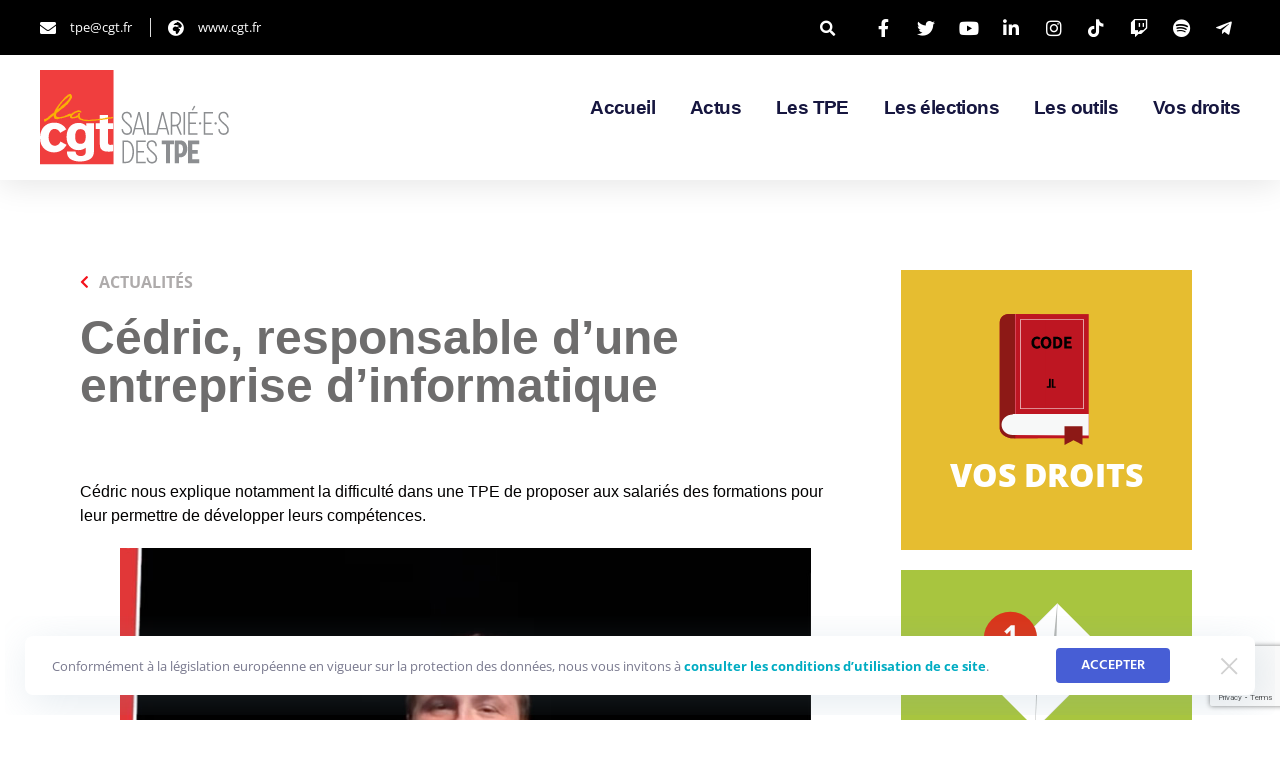

--- FILE ---
content_type: text/html; charset=UTF-8
request_url: https://www.cgt-tpe.fr/actualites/cedric-responsable-dune-entreprise-dinformatique/
body_size: 8917
content:
<!doctype html><html lang="fr-FR" prefix="og: https://ogp.me/ns#"><head><meta charset="UTF-8"><meta name="viewport" content="width=device-width, initial-scale=1"><link rel="profile" href="https://gmpg.org/xfn/11"><link media="all" href="https://www.cgt-tpe.fr/wp-content/cache/autoptimize/css/autoptimize_d78b6599189769ec18276eb8de3e84a7.css" rel="stylesheet"><title>Cédric, responsable d&#039;une entreprise d&#039;informatique - La CGT dans les TPE</title><meta name="description" content="Cédric nous explique notamment la difficulté dans une TPE de proposer aux salariés des formations pour leur permettre de développer leurs compétences."/><meta name="robots" content="follow, index, max-snippet:-1, max-video-preview:-1, max-image-preview:large"/><link rel="canonical" href="https://www.cgt-tpe.fr/actualites/cedric-responsable-dune-entreprise-dinformatique/" /><meta property="og:locale" content="fr_FR" /><meta property="og:type" content="article" /><meta property="og:title" content="Cédric, responsable d&#039;une entreprise d&#039;informatique - La CGT dans les TPE" /><meta property="og:description" content="Cédric nous explique notamment la difficulté dans une TPE de proposer aux salariés des formations pour leur permettre de développer leurs compétences." /><meta property="og:url" content="https://www.cgt-tpe.fr/actualites/cedric-responsable-dune-entreprise-dinformatique/" /><meta property="og:site_name" content="La CGT dans les TPE" /><meta property="article:publisher" content="https://fr-fr.facebook.com/ConfederationGeneraleTravail/" /><meta property="article:section" content="Actualités" /><meta property="og:image" content="https://www.cgt-tpe.fr/wp-content/uploads/2021/03/elections-TPE-n3.jpg" /><meta property="og:image:secure_url" content="https://www.cgt-tpe.fr/wp-content/uploads/2021/03/elections-TPE-n3.jpg" /><meta property="og:image:width" content="1000" /><meta property="og:image:height" content="1000" /><meta property="og:image:alt" content="Cédric, responsable d&rsquo;une entreprise d&rsquo;informatique" /><meta property="og:image:type" content="image/jpeg" /><meta property="article:published_time" content="2021-03-24T11:00:00+01:00" /><meta name="twitter:card" content="summary_large_image" /><meta name="twitter:title" content="Cédric, responsable d&#039;une entreprise d&#039;informatique - La CGT dans les TPE" /><meta name="twitter:description" content="Cédric nous explique notamment la difficulté dans une TPE de proposer aux salariés des formations pour leur permettre de développer leurs compétences." /><meta name="twitter:site" content="@lacgtcommunique" /><meta name="twitter:creator" content="@lacgtcommunique" /><meta name="twitter:image" content="https://www.cgt-tpe.fr/wp-content/uploads/2021/03/elections-TPE-n3.jpg" /><meta name="twitter:label1" content="Écrit par" /><meta name="twitter:data1" content="arnaud" /><meta name="twitter:label2" content="Temps de lecture" /><meta name="twitter:data2" content="Moins d’une minute" /> <script type="application/ld+json" class="rank-math-schema">{"@context":"https://schema.org","@graph":[{"@type":["NGO","Organization"],"@id":"https://www.cgt-tpe.fr/#organization","name":"Conf\u00e9d\u00e9ration g\u00e9n\u00e9rale du travail","url":"https://www.cgt-tpe.fr","sameAs":["https://fr-fr.facebook.com/ConfederationGeneraleTravail/","https://twitter.com/lacgtcommunique"]},{"@type":"WebSite","@id":"https://www.cgt-tpe.fr/#website","url":"https://www.cgt-tpe.fr","name":"Conf\u00e9d\u00e9ration g\u00e9n\u00e9rale du travail","publisher":{"@id":"https://www.cgt-tpe.fr/#organization"},"inLanguage":"fr-FR"},{"@type":"ImageObject","@id":"https://www.cgt-tpe.fr/wp-content/uploads/2021/03/elections-TPE-n3.jpg","url":"https://www.cgt-tpe.fr/wp-content/uploads/2021/03/elections-TPE-n3.jpg","width":"1000","height":"1000","inLanguage":"fr-FR"},{"@type":"WebPage","@id":"https://www.cgt-tpe.fr/actualites/cedric-responsable-dune-entreprise-dinformatique/#webpage","url":"https://www.cgt-tpe.fr/actualites/cedric-responsable-dune-entreprise-dinformatique/","name":"C\u00e9dric, responsable d&#039;une entreprise d&#039;informatique - La CGT dans les TPE","datePublished":"2021-03-24T11:00:00+01:00","dateModified":"2021-03-24T11:00:00+01:00","isPartOf":{"@id":"https://www.cgt-tpe.fr/#website"},"primaryImageOfPage":{"@id":"https://www.cgt-tpe.fr/wp-content/uploads/2021/03/elections-TPE-n3.jpg"},"inLanguage":"fr-FR"},{"@type":"Person","@id":"https://www.cgt-tpe.fr/actualites/cedric-responsable-dune-entreprise-dinformatique/#author","name":"arnaud","image":{"@type":"ImageObject","@id":"https://secure.gravatar.com/avatar/efe36bb12f68f7f802bc8c5fd43111e1?s=96&amp;d=mm&amp;r=g","url":"https://secure.gravatar.com/avatar/efe36bb12f68f7f802bc8c5fd43111e1?s=96&amp;d=mm&amp;r=g","caption":"arnaud","inLanguage":"fr-FR"},"worksFor":{"@id":"https://www.cgt-tpe.fr/#organization"}},{"@type":"Article","headline":"C\u00e9dric, responsable d&#039;une entreprise d&#039;informatique - La CGT dans les TPE","datePublished":"2021-03-24T11:00:00+01:00","dateModified":"2021-03-24T11:00:00+01:00","author":{"@id":"https://www.cgt-tpe.fr/actualites/cedric-responsable-dune-entreprise-dinformatique/#author","name":"arnaud"},"publisher":{"@id":"https://www.cgt-tpe.fr/#organization"},"description":"C\u00e9dric nous explique notamment la difficult\u00e9 dans une TPE de proposer aux salari\u00e9s des formations pour leur permettre de d\u00e9velopper leurs comp\u00e9tences.","name":"C\u00e9dric, responsable d&#039;une entreprise d&#039;informatique - La CGT dans les TPE","@id":"https://www.cgt-tpe.fr/actualites/cedric-responsable-dune-entreprise-dinformatique/#richSnippet","isPartOf":{"@id":"https://www.cgt-tpe.fr/actualites/cedric-responsable-dune-entreprise-dinformatique/#webpage"},"image":{"@id":"https://www.cgt-tpe.fr/wp-content/uploads/2021/03/elections-TPE-n3.jpg"},"inLanguage":"fr-FR","mainEntityOfPage":{"@id":"https://www.cgt-tpe.fr/actualites/cedric-responsable-dune-entreprise-dinformatique/#webpage"}}]}</script> <link rel="alternate" type="application/rss+xml" title="La CGT dans les TPE &raquo; Flux" href="https://www.cgt-tpe.fr/feed/" /><link rel='stylesheet' id='jet-blocks-css' href='https://www.cgt-tpe.fr/wp-content/cache/autoptimize/css/autoptimize_single_7d496eae10fb5f93fd421297c9a64529.css' media='all' /><link rel='stylesheet' id='elementor-post-103-css' href='https://www.cgt-tpe.fr/wp-content/cache/autoptimize/css/autoptimize_single_81db18a0f9773778631cfbfe0fb27525.css' media='all' /><link rel='stylesheet' id='elementor-global-css' href='https://www.cgt-tpe.fr/wp-content/cache/autoptimize/css/autoptimize_single_3fd13c5491b4e36a0263e07aedd8c948.css' media='all' /><link rel='stylesheet' id='elementor-post-102-css' href='https://www.cgt-tpe.fr/wp-content/cache/autoptimize/css/autoptimize_single_c9312457b7c500bb05414bfd1366231d.css' media='all' /><link rel='stylesheet' id='elementor-post-125-css' href='https://www.cgt-tpe.fr/wp-content/cache/autoptimize/css/autoptimize_single_32cfc2ffdf97a49ead00034a75fbff87.css' media='all' /><link rel='stylesheet' id='elementor-post-340-css' href='https://www.cgt-tpe.fr/wp-content/cache/autoptimize/css/autoptimize_single_f9e4ac457a20e804d8f7fcd284a9d7f4.css' media='all' /><link rel='stylesheet' id='google-fonts-1-css' href='https://www.cgt-tpe.fr/wp-content/cache/autoptimize/css/autoptimize_single_c67c8dd95b8cf01e191ae5a0e7174aba.css?ver=1648198331' media='all' /> <script src='https://www.cgt-tpe.fr/wp-includes/js/jquery/jquery.min.js' id='jquery-core-js'></script> <script id='sib-front-js-js-extra'>var sibErrMsg = {"invalidMail":"Please fill out valid email address","requiredField":"Please fill out required fields","invalidDateFormat":"Please fill out valid date format","invalidSMSFormat":"Please fill out valid phone number"};
var ajax_sib_front_object = {"ajax_url":"https:\/\/www.cgt-tpe.fr\/wp-admin\/admin-ajax.php","ajax_nonce":"8e703fd3c6","flag_url":"https:\/\/www.cgt-tpe.fr\/wp-content\/plugins\/mailin\/img\/flags\/"};</script> <link rel="https://api.w.org/" href="https://www.cgt-tpe.fr/wp-json/" /><link rel="alternate" type="application/json" href="https://www.cgt-tpe.fr/wp-json/wp/v2/posts/1989" /><link rel="alternate" type="application/json+oembed" href="https://www.cgt-tpe.fr/wp-json/oembed/1.0/embed?url=https%3A%2F%2Fwww.cgt-tpe.fr%2Factualites%2Fcedric-responsable-dune-entreprise-dinformatique%2F" /><link rel="alternate" type="text/xml+oembed" href="https://www.cgt-tpe.fr/wp-json/oembed/1.0/embed?url=https%3A%2F%2Fwww.cgt-tpe.fr%2Factualites%2Fcedric-responsable-dune-entreprise-dinformatique%2F&#038;format=xml" /><meta name="generator" content="Elementor 3.17.2; features: e_dom_optimization, e_optimized_assets_loading, additional_custom_breakpoints; settings: css_print_method-external, google_font-enabled, font_display-auto"><link rel="icon" href="https://www.cgt-tpe.fr/wp-content/uploads/2020/04/cropped-favicon-32x32.png" sizes="32x32" /><link rel="icon" href="https://www.cgt-tpe.fr/wp-content/uploads/2020/04/cropped-favicon-192x192.png" sizes="192x192" /><link rel="apple-touch-icon" href="https://www.cgt-tpe.fr/wp-content/uploads/2020/04/cropped-favicon-180x180.png" /><meta name="msapplication-TileImage" content="https://www.cgt-tpe.fr/wp-content/uploads/2020/04/cropped-favicon-270x270.png" /></head><body data-rsssl=1 class="post-template-default single single-post postid-1989 single-format-standard wp-custom-logo elementor-default elementor-kit-103 elementor-page-340"> <a class="skip-link screen-reader-text" href="#content">Aller au contenu</a><div data-elementor-type="header" data-elementor-id="102" class="elementor elementor-102 elementor-location-header" data-elementor-post-type="elementor_library"><section class="elementor-section elementor-top-section elementor-element elementor-element-5f0964b3 elementor-section-full_width elementor-section-height-default elementor-section-height-default" data-id="5f0964b3" data-element_type="section" id="header_pop" data-settings="{&quot;jet_parallax_layout_list&quot;:[{&quot;jet_parallax_layout_image&quot;:{&quot;url&quot;:&quot;&quot;,&quot;id&quot;:&quot;&quot;,&quot;size&quot;:&quot;&quot;},&quot;jet_parallax_layout_image_tablet&quot;:{&quot;url&quot;:&quot;&quot;,&quot;id&quot;:&quot;&quot;,&quot;size&quot;:&quot;&quot;},&quot;jet_parallax_layout_image_mobile&quot;:{&quot;url&quot;:&quot;&quot;,&quot;id&quot;:&quot;&quot;,&quot;size&quot;:&quot;&quot;},&quot;_id&quot;:&quot;5657a07&quot;,&quot;jet_parallax_layout_speed&quot;:{&quot;unit&quot;:&quot;%&quot;,&quot;size&quot;:50,&quot;sizes&quot;:[]},&quot;jet_parallax_layout_type&quot;:&quot;scroll&quot;,&quot;jet_parallax_layout_direction&quot;:null,&quot;jet_parallax_layout_fx_direction&quot;:null,&quot;jet_parallax_layout_z_index&quot;:&quot;&quot;,&quot;jet_parallax_layout_bg_x&quot;:50,&quot;jet_parallax_layout_bg_x_tablet&quot;:&quot;&quot;,&quot;jet_parallax_layout_bg_x_mobile&quot;:&quot;&quot;,&quot;jet_parallax_layout_bg_y&quot;:50,&quot;jet_parallax_layout_bg_y_tablet&quot;:&quot;&quot;,&quot;jet_parallax_layout_bg_y_mobile&quot;:&quot;&quot;,&quot;jet_parallax_layout_bg_size&quot;:&quot;auto&quot;,&quot;jet_parallax_layout_bg_size_tablet&quot;:&quot;&quot;,&quot;jet_parallax_layout_bg_size_mobile&quot;:&quot;&quot;,&quot;jet_parallax_layout_animation_prop&quot;:&quot;transform&quot;,&quot;jet_parallax_layout_on&quot;:[&quot;desktop&quot;,&quot;tablet&quot;]}]}"><div class="elementor-container elementor-column-gap-default"><div class="elementor-column elementor-col-100 elementor-top-column elementor-element elementor-element-4b92936f" data-id="4b92936f" data-element_type="column"><div class="elementor-widget-wrap elementor-element-populated"><section class="elementor-section elementor-inner-section elementor-element elementor-element-75777c1c elementor-reverse-mobile elementor-section-boxed elementor-section-height-default elementor-section-height-default" data-id="75777c1c" data-element_type="section" data-settings="{&quot;background_background&quot;:&quot;classic&quot;,&quot;jet_parallax_layout_list&quot;:[{&quot;jet_parallax_layout_image&quot;:{&quot;url&quot;:&quot;&quot;,&quot;id&quot;:&quot;&quot;,&quot;size&quot;:&quot;&quot;},&quot;jet_parallax_layout_image_tablet&quot;:{&quot;url&quot;:&quot;&quot;,&quot;id&quot;:&quot;&quot;,&quot;size&quot;:&quot;&quot;},&quot;jet_parallax_layout_image_mobile&quot;:{&quot;url&quot;:&quot;&quot;,&quot;id&quot;:&quot;&quot;,&quot;size&quot;:&quot;&quot;},&quot;_id&quot;:&quot;cea97bb&quot;,&quot;jet_parallax_layout_speed&quot;:{&quot;unit&quot;:&quot;%&quot;,&quot;size&quot;:50,&quot;sizes&quot;:[]},&quot;jet_parallax_layout_type&quot;:&quot;scroll&quot;,&quot;jet_parallax_layout_direction&quot;:null,&quot;jet_parallax_layout_fx_direction&quot;:null,&quot;jet_parallax_layout_z_index&quot;:&quot;&quot;,&quot;jet_parallax_layout_bg_x&quot;:50,&quot;jet_parallax_layout_bg_x_tablet&quot;:&quot;&quot;,&quot;jet_parallax_layout_bg_x_mobile&quot;:&quot;&quot;,&quot;jet_parallax_layout_bg_y&quot;:50,&quot;jet_parallax_layout_bg_y_tablet&quot;:&quot;&quot;,&quot;jet_parallax_layout_bg_y_mobile&quot;:&quot;&quot;,&quot;jet_parallax_layout_bg_size&quot;:&quot;auto&quot;,&quot;jet_parallax_layout_bg_size_tablet&quot;:&quot;&quot;,&quot;jet_parallax_layout_bg_size_mobile&quot;:&quot;&quot;,&quot;jet_parallax_layout_animation_prop&quot;:&quot;transform&quot;,&quot;jet_parallax_layout_on&quot;:[&quot;desktop&quot;,&quot;tablet&quot;]}]}"><div class="elementor-container elementor-column-gap-default"><div class="elementor-column elementor-col-33 elementor-inner-column elementor-element elementor-element-5da872af elementor-hidden-phone" data-id="5da872af" data-element_type="column"><div class="elementor-widget-wrap elementor-element-populated"><div class="elementor-element elementor-element-5bce88b7 elementor-icon-list--layout-inline elementor-align-left elementor-mobile-align-center elementor-list-item-link-full_width elementor-widget elementor-widget-icon-list" data-id="5bce88b7" data-element_type="widget" data-widget_type="icon-list.default"><div class="elementor-widget-container"><ul class="elementor-icon-list-items elementor-inline-items"><li class="elementor-icon-list-item elementor-inline-item"> <a href="mailto:tpe@cgt.fr"> <span class="elementor-icon-list-icon"> <i aria-hidden="true" class="fas fa-envelope"></i> </span> <span class="elementor-icon-list-text">tpe@cgt.fr</span> </a></li><li class="elementor-icon-list-item elementor-inline-item"> <a href="https://www.cgt.fr" target="_blank"> <span class="elementor-icon-list-icon"> <i aria-hidden="true" class="fas fa-globe-africa"></i> </span> <span class="elementor-icon-list-text">www.cgt.fr</span> </a></li></ul></div></div></div></div><div class="elementor-column elementor-col-33 elementor-inner-column elementor-element elementor-element-5a0f8913" data-id="5a0f8913" data-element_type="column"><div class="elementor-widget-wrap elementor-element-populated"><div class="elementor-element elementor-element-6a6a8300 elementor-search-form--skin-full_screen elementor-widget__width-initial elementor-widget elementor-widget-search-form" data-id="6a6a8300" data-element_type="widget" data-settings="{&quot;skin&quot;:&quot;full_screen&quot;}" data-widget_type="search-form.default"><div class="elementor-widget-container"><form class="elementor-search-form" action="https://www.cgt-tpe.fr" method="get" role="search"><div class="elementor-search-form__toggle" tabindex="0" role="button"> <i aria-hidden="true" class="fas fa-search"></i> <span class="elementor-screen-only">Rechercher </span></div><div class="elementor-search-form__container"> <label class="elementor-screen-only" for="elementor-search-form-6a6a8300">Rechercher </label> <input id="elementor-search-form-6a6a8300" placeholder="" class="elementor-search-form__input" type="search" name="s" value=""><div class="dialog-lightbox-close-button dialog-close-button" role="button" tabindex="0"> <i aria-hidden="true" class="eicon-close"></i> <span class="elementor-screen-only">Fermer ce champ de recherche.</span></div></div></form></div></div></div></div><div class="elementor-column elementor-col-33 elementor-inner-column elementor-element elementor-element-7c41ef9c" data-id="7c41ef9c" data-element_type="column"><div class="elementor-widget-wrap elementor-element-populated"><div class="elementor-element elementor-element-42ac086b elementor-icon-list--layout-inline elementor-align-right elementor-mobile-align-left elementor-list-item-link-full_width elementor-widget elementor-widget-icon-list" data-id="42ac086b" data-element_type="widget" data-widget_type="icon-list.default"><div class="elementor-widget-container"><ul class="elementor-icon-list-items elementor-inline-items"><li class="elementor-icon-list-item elementor-inline-item"> <a href="https://fr-fr.facebook.com/ConfederationGeneraleTravail/" target="_blank"> <span class="elementor-icon-list-icon"> <i aria-hidden="true" class="fab fa-facebook-f"></i> </span> <span class="elementor-icon-list-text"></span> </a></li><li class="elementor-icon-list-item elementor-inline-item"> <a href="https://twitter.com/lacgtcommunique" target="_blank"> <span class="elementor-icon-list-icon"> <i aria-hidden="true" class="fab fa-twitter"></i> </span> <span class="elementor-icon-list-text"></span> </a></li><li class="elementor-icon-list-item elementor-inline-item"> <a href="https://www.youtube.com/user/MyCGT" target="_blank"> <span class="elementor-icon-list-icon"> <i aria-hidden="true" class="fab fa-youtube"></i> </span> <span class="elementor-icon-list-text"></span> </a></li><li class="elementor-icon-list-item elementor-inline-item"> <a href="https://www.linkedin.com/company/la-cgt/" target="_blank"> <span class="elementor-icon-list-icon"> <i aria-hidden="true" class="fab fa-linkedin-in"></i> </span> <span class="elementor-icon-list-text"></span> </a></li><li class="elementor-icon-list-item elementor-inline-item"> <a href="https://www.instagram.com/cgt_confederation/" target="_blank"> <span class="elementor-icon-list-icon"> <i aria-hidden="true" class="fab fa-instagram"></i> </span> <span class="elementor-icon-list-text"></span> </a></li><li class="elementor-icon-list-item elementor-inline-item"> <a href="https://www.tiktok.com/@la_cgt" target="_blank"> <span class="elementor-icon-list-icon"> <i aria-hidden="true" class="fab fa-tiktok"></i> </span> <span class="elementor-icon-list-text"></span> </a></li><li class="elementor-icon-list-item elementor-inline-item"> <a href="https://www.twitch.tv/la_cgt" target="_blank"> <span class="elementor-icon-list-icon"> <i aria-hidden="true" class="fab fa-twitch"></i> </span> <span class="elementor-icon-list-text"></span> </a></li><li class="elementor-icon-list-item elementor-inline-item"> <a href="https://podcasters.spotify.com/pod/la-cgt" target="_blank"> <span class="elementor-icon-list-icon"> <i aria-hidden="true" class="fab fa-spotify"></i> </span> <span class="elementor-icon-list-text"></span> </a></li><li class="elementor-icon-list-item elementor-inline-item"> <a href="https://t.me/cgt_medias" target="_blank"> <span class="elementor-icon-list-icon"> <i aria-hidden="true" class="fab fa-telegram-plane"></i> </span> <span class="elementor-icon-list-text"></span> </a></li></ul></div></div></div></div></div></section><section class="elementor-section elementor-inner-section elementor-element elementor-element-441aec90 elementor-section-boxed elementor-section-height-default elementor-section-height-default" data-id="441aec90" data-element_type="section" data-settings="{&quot;background_background&quot;:&quot;classic&quot;,&quot;jet_parallax_layout_list&quot;:[{&quot;jet_parallax_layout_image&quot;:{&quot;url&quot;:&quot;&quot;,&quot;id&quot;:&quot;&quot;,&quot;size&quot;:&quot;&quot;},&quot;jet_parallax_layout_image_tablet&quot;:{&quot;url&quot;:&quot;&quot;,&quot;id&quot;:&quot;&quot;,&quot;size&quot;:&quot;&quot;},&quot;jet_parallax_layout_image_mobile&quot;:{&quot;url&quot;:&quot;&quot;,&quot;id&quot;:&quot;&quot;,&quot;size&quot;:&quot;&quot;},&quot;_id&quot;:&quot;fbf6258&quot;,&quot;jet_parallax_layout_speed&quot;:{&quot;unit&quot;:&quot;%&quot;,&quot;size&quot;:50,&quot;sizes&quot;:[]},&quot;jet_parallax_layout_type&quot;:&quot;scroll&quot;,&quot;jet_parallax_layout_direction&quot;:null,&quot;jet_parallax_layout_fx_direction&quot;:null,&quot;jet_parallax_layout_z_index&quot;:&quot;&quot;,&quot;jet_parallax_layout_bg_x&quot;:50,&quot;jet_parallax_layout_bg_x_tablet&quot;:&quot;&quot;,&quot;jet_parallax_layout_bg_x_mobile&quot;:&quot;&quot;,&quot;jet_parallax_layout_bg_y&quot;:50,&quot;jet_parallax_layout_bg_y_tablet&quot;:&quot;&quot;,&quot;jet_parallax_layout_bg_y_mobile&quot;:&quot;&quot;,&quot;jet_parallax_layout_bg_size&quot;:&quot;auto&quot;,&quot;jet_parallax_layout_bg_size_tablet&quot;:&quot;&quot;,&quot;jet_parallax_layout_bg_size_mobile&quot;:&quot;&quot;,&quot;jet_parallax_layout_animation_prop&quot;:&quot;transform&quot;,&quot;jet_parallax_layout_on&quot;:[&quot;desktop&quot;,&quot;tablet&quot;]}],&quot;sticky&quot;:&quot;top&quot;,&quot;sticky_on&quot;:[&quot;desktop&quot;,&quot;tablet&quot;,&quot;mobile&quot;],&quot;sticky_offset&quot;:0,&quot;sticky_effects_offset&quot;:0}"><div class="elementor-container elementor-column-gap-default"><div class="elementor-column elementor-col-50 elementor-inner-column elementor-element elementor-element-70896e43" data-id="70896e43" data-element_type="column"><div class="elementor-widget-wrap elementor-element-populated"><div class="elementor-element elementor-element-2a194ce8 elementor-widget elementor-widget-image" data-id="2a194ce8" data-element_type="widget" data-widget_type="image.default"><div class="elementor-widget-container"> <a href="https://www.cgt-tpe.fr"> <noscript><img width="352" height="175" src="https://www.cgt-tpe.fr/wp-content/uploads/2020/03/logo-salaries-tpe.svg" class="attachment-large size-large wp-image-321" alt="" /></noscript><img width="352" height="175" src='data:image/svg+xml,%3Csvg%20xmlns=%22http://www.w3.org/2000/svg%22%20viewBox=%220%200%20352%20175%22%3E%3C/svg%3E' data-src="https://www.cgt-tpe.fr/wp-content/uploads/2020/03/logo-salaries-tpe.svg" class="lazyload attachment-large size-large wp-image-321" alt="" /> </a></div></div></div></div><div class="elementor-column elementor-col-50 elementor-inner-column elementor-element elementor-element-417a801a" data-id="417a801a" data-element_type="column"><div class="elementor-widget-wrap elementor-element-populated"><div class="elementor-element elementor-element-3e4f7c4f elementor-nav-menu__align-right elementor-nav-menu--stretch elementor-nav-menu__text-align-center elementor-nav-menu--dropdown-tablet elementor-nav-menu--toggle elementor-nav-menu--burger elementor-widget elementor-widget-nav-menu" data-id="3e4f7c4f" data-element_type="widget" data-settings="{&quot;full_width&quot;:&quot;stretch&quot;,&quot;layout&quot;:&quot;horizontal&quot;,&quot;submenu_icon&quot;:{&quot;value&quot;:&quot;&lt;i class=\&quot;fas fa-caret-down\&quot;&gt;&lt;\/i&gt;&quot;,&quot;library&quot;:&quot;fa-solid&quot;},&quot;toggle&quot;:&quot;burger&quot;}" data-widget_type="nav-menu.default"><div class="elementor-widget-container"><nav class="elementor-nav-menu--main elementor-nav-menu__container elementor-nav-menu--layout-horizontal e--pointer-underline e--animation-drop-in"><ul id="menu-1-3e4f7c4f" class="elementor-nav-menu"><li class="menu-item menu-item-type-post_type menu-item-object-page menu-item-home menu-item-107"><a href="https://www.cgt-tpe.fr/" class="elementor-item">Accueil</a></li><li class="menu-item menu-item-type-taxonomy menu-item-object-category current-post-ancestor current-menu-parent current-post-parent menu-item-504"><a href="https://www.cgt-tpe.fr/./actualites/" class="elementor-item">Actus</a></li><li class="menu-item menu-item-type-post_type menu-item-object-page menu-item-110"><a href="https://www.cgt-tpe.fr/les-tpe/" class="elementor-item">Les TPE</a></li><li class="menu-item menu-item-type-post_type menu-item-object-post menu-item-423"><a href="https://www.cgt-tpe.fr/autres/les-elections-dans-les-tres-petites-entreprises/" class="elementor-item">Les élections</a></li><li class="menu-item menu-item-type-post_type menu-item-object-page menu-item-2254"><a href="https://www.cgt-tpe.fr/outils-de-campagne/" class="elementor-item">Les outils</a></li><li class="menu-item menu-item-type-custom menu-item-object-custom menu-item-2402"><a href="https://www.cgt-tpe.fr/vos-droits/" class="elementor-item">Vos droits</a></li></ul></nav><div class="elementor-menu-toggle" role="button" tabindex="0" aria-label="Permuter le menu" aria-expanded="false"> <i aria-hidden="true" role="presentation" class="elementor-menu-toggle__icon--open eicon-menu-bar"></i><i aria-hidden="true" role="presentation" class="elementor-menu-toggle__icon--close eicon-close"></i> <span class="elementor-screen-only">Menu</span></div><nav class="elementor-nav-menu--dropdown elementor-nav-menu__container" aria-hidden="true"><ul id="menu-2-3e4f7c4f" class="elementor-nav-menu"><li class="menu-item menu-item-type-post_type menu-item-object-page menu-item-home menu-item-107"><a href="https://www.cgt-tpe.fr/" class="elementor-item" tabindex="-1">Accueil</a></li><li class="menu-item menu-item-type-taxonomy menu-item-object-category current-post-ancestor current-menu-parent current-post-parent menu-item-504"><a href="https://www.cgt-tpe.fr/./actualites/" class="elementor-item" tabindex="-1">Actus</a></li><li class="menu-item menu-item-type-post_type menu-item-object-page menu-item-110"><a href="https://www.cgt-tpe.fr/les-tpe/" class="elementor-item" tabindex="-1">Les TPE</a></li><li class="menu-item menu-item-type-post_type menu-item-object-post menu-item-423"><a href="https://www.cgt-tpe.fr/autres/les-elections-dans-les-tres-petites-entreprises/" class="elementor-item" tabindex="-1">Les élections</a></li><li class="menu-item menu-item-type-post_type menu-item-object-page menu-item-2254"><a href="https://www.cgt-tpe.fr/outils-de-campagne/" class="elementor-item" tabindex="-1">Les outils</a></li><li class="menu-item menu-item-type-custom menu-item-object-custom menu-item-2402"><a href="https://www.cgt-tpe.fr/vos-droits/" class="elementor-item" tabindex="-1">Vos droits</a></li></ul></nav></div></div></div></div></div></section></div></div></div></section></div><div data-elementor-type="single" data-elementor-id="340" class="elementor elementor-340 elementor-location-single post-1989 post type-post status-publish format-standard has-post-thumbnail hentry category-actualites" data-elementor-post-type="elementor_library"><section class="elementor-section elementor-top-section elementor-element elementor-element-bd3006f elementor-section-boxed elementor-section-height-default elementor-section-height-default" data-id="bd3006f" data-element_type="section" data-settings="{&quot;jet_parallax_layout_list&quot;:[{&quot;jet_parallax_layout_image&quot;:{&quot;url&quot;:&quot;&quot;,&quot;id&quot;:&quot;&quot;,&quot;size&quot;:&quot;&quot;},&quot;_id&quot;:&quot;d3db15c&quot;,&quot;jet_parallax_layout_image_tablet&quot;:{&quot;url&quot;:&quot;&quot;,&quot;id&quot;:&quot;&quot;,&quot;size&quot;:&quot;&quot;},&quot;jet_parallax_layout_image_mobile&quot;:{&quot;url&quot;:&quot;&quot;,&quot;id&quot;:&quot;&quot;,&quot;size&quot;:&quot;&quot;},&quot;jet_parallax_layout_speed&quot;:{&quot;unit&quot;:&quot;%&quot;,&quot;size&quot;:50,&quot;sizes&quot;:[]},&quot;jet_parallax_layout_type&quot;:&quot;scroll&quot;,&quot;jet_parallax_layout_direction&quot;:null,&quot;jet_parallax_layout_fx_direction&quot;:null,&quot;jet_parallax_layout_z_index&quot;:&quot;&quot;,&quot;jet_parallax_layout_bg_x&quot;:50,&quot;jet_parallax_layout_bg_x_tablet&quot;:&quot;&quot;,&quot;jet_parallax_layout_bg_x_mobile&quot;:&quot;&quot;,&quot;jet_parallax_layout_bg_y&quot;:50,&quot;jet_parallax_layout_bg_y_tablet&quot;:&quot;&quot;,&quot;jet_parallax_layout_bg_y_mobile&quot;:&quot;&quot;,&quot;jet_parallax_layout_bg_size&quot;:&quot;auto&quot;,&quot;jet_parallax_layout_bg_size_tablet&quot;:&quot;&quot;,&quot;jet_parallax_layout_bg_size_mobile&quot;:&quot;&quot;,&quot;jet_parallax_layout_animation_prop&quot;:&quot;transform&quot;,&quot;jet_parallax_layout_on&quot;:[&quot;desktop&quot;,&quot;tablet&quot;]}]}"><div class="elementor-container elementor-column-gap-default"><div class="elementor-column elementor-col-66 elementor-top-column elementor-element elementor-element-4b40bf6a" data-id="4b40bf6a" data-element_type="column"><div class="elementor-widget-wrap elementor-element-populated"><div class="elementor-element elementor-element-7a94452 elementor-widget elementor-widget-post-info" data-id="7a94452" data-element_type="widget" data-widget_type="post-info.default"><div class="elementor-widget-container"><ul class="elementor-inline-items elementor-icon-list-items elementor-post-info"><li class="elementor-icon-list-item elementor-repeater-item-3803174 elementor-inline-item" itemprop="about"> <span class="elementor-icon-list-icon"> <i aria-hidden="true" class="fas fa-chevron-left"></i> </span> <span class="elementor-icon-list-text elementor-post-info__item elementor-post-info__item--type-terms"> <span class="elementor-post-info__terms-list"> <a href="https://www.cgt-tpe.fr/./actualites/" class="elementor-post-info__terms-list-item">Actualités</a> </span> </span></li></ul></div></div><div class="elementor-element elementor-element-3bd920c8 elementor-widget elementor-widget-theme-post-title elementor-page-title elementor-widget-heading" data-id="3bd920c8" data-element_type="widget" data-widget_type="theme-post-title.default"><div class="elementor-widget-container"><h1 class="elementor-heading-title elementor-size-default">Cédric, responsable d&rsquo;une entreprise d&rsquo;informatique</h1></div></div><div class="elementor-element elementor-element-6f93e728 elementor-widget elementor-widget-theme-post-content" data-id="6f93e728" data-element_type="widget" data-widget_type="theme-post-content.default"><div class="elementor-widget-container"><p>Cédric nous explique notamment la difficulté dans une TPE de proposer aux salariés des formations pour leur permettre de développer leurs compétences.</p><figure class="wp-block-video"><video controls poster="https://www.cgt-tpe.fr/wp-content/uploads/2021/03/elections-TPE-n3.jpg" src="https://www.cgt-tpe.fr/wp-content/uploads/2021/03/elections-TPE-n3.mp4"></video></figure></div></div><div class="elementor-element elementor-element-59fb982 elementor-widget elementor-widget-text-editor" data-id="59fb982" data-element_type="widget" data-widget_type="text-editor.default"><div class="elementor-widget-container"> Publié le 24 mars 2021.</div></div><div class="elementor-element elementor-element-435dcc4 elementor-share-buttons--view-icon elementor-share-buttons--skin-boxed elementor-share-buttons--align-right elementor-share-buttons--shape-square elementor-grid-0 elementor-share-buttons--color-official elementor-widget elementor-widget-share-buttons" data-id="435dcc4" data-element_type="widget" data-widget_type="share-buttons.default"><div class="elementor-widget-container"><div class="elementor-grid"><div class="elementor-grid-item"><div
 class="elementor-share-btn elementor-share-btn_facebook"
 role="button"
 tabindex="0"
 aria-label="Partager sur facebook"
 > <span class="elementor-share-btn__icon"> <i class="fab fa-facebook" aria-hidden="true"></i> </span></div></div><div class="elementor-grid-item"><div
 class="elementor-share-btn elementor-share-btn_twitter"
 role="button"
 tabindex="0"
 aria-label="Partager sur twitter"
 > <span class="elementor-share-btn__icon"> <i class="fab fa-twitter" aria-hidden="true"></i> </span></div></div><div class="elementor-grid-item"><div
 class="elementor-share-btn elementor-share-btn_linkedin"
 role="button"
 tabindex="0"
 aria-label="Partager sur linkedin"
 > <span class="elementor-share-btn__icon"> <i class="fab fa-linkedin" aria-hidden="true"></i> </span></div></div><div class="elementor-grid-item"><div
 class="elementor-share-btn elementor-share-btn_email"
 role="button"
 tabindex="0"
 aria-label="Partager sur email"
 > <span class="elementor-share-btn__icon"> <i class="fas fa-envelope" aria-hidden="true"></i> </span></div></div><div class="elementor-grid-item"><div
 class="elementor-share-btn elementor-share-btn_whatsapp"
 role="button"
 tabindex="0"
 aria-label="Partager sur whatsapp"
 > <span class="elementor-share-btn__icon"> <i class="fab fa-whatsapp" aria-hidden="true"></i> </span></div></div><div class="elementor-grid-item"><div
 class="elementor-share-btn elementor-share-btn_print"
 role="button"
 tabindex="0"
 aria-label="Partager sur print"
 > <span class="elementor-share-btn__icon"> <i class="fas fa-print" aria-hidden="true"></i> </span></div></div></div></div></div></div></div><div class="elementor-column elementor-col-33 elementor-top-column elementor-element elementor-element-226a97c6" data-id="226a97c6" data-element_type="column"><div class="elementor-widget-wrap elementor-element-populated"><div class="elementor-element elementor-element-37588444 elementor-flip-box--effect-flip elementor-flip-box--direction-up elementor-invisible elementor-widget elementor-widget-global elementor-global-209 elementor-widget-flip-box" data-id="37588444" data-element_type="widget" data-settings="{&quot;_animation&quot;:&quot;slideInUp&quot;,&quot;_animation_delay&quot;:200}" data-widget_type="flip-box.default"><div class="elementor-widget-container"><div class="elementor-flip-box" tabindex="0"><div class="elementor-flip-box__layer elementor-flip-box__front"><div class="elementor-flip-box__layer__overlay"><div class="elementor-flip-box__layer__inner"><div class="elementor-flip-box__image"> <noscript><img width="300" height="300" src="https://www.cgt-tpe.fr/wp-content/uploads/2020/03/icone-droits-2.svg" class="attachment-medium size-medium wp-image-175" alt="" /></noscript><img width="300" height="300" src='data:image/svg+xml,%3Csvg%20xmlns=%22http://www.w3.org/2000/svg%22%20viewBox=%220%200%20300%20300%22%3E%3C/svg%3E' data-src="https://www.cgt-tpe.fr/wp-content/uploads/2020/03/icone-droits-2.svg" class="lazyload attachment-medium size-medium wp-image-175" alt="" /></div><h3 class="elementor-flip-box__layer__title"> Vos droits</h3></div></div></div><div class="elementor-flip-box__layer elementor-flip-box__back"><div class="elementor-flip-box__layer__overlay"><div class="elementor-flip-box__layer__inner"><h3 class="elementor-flip-box__layer__title"> Vos droits</h3><div class="elementor-flip-box__layer__description"> Retrouvez dans cette rubrique toutes les informations concernant le droit des salariés des très petites entreprises.</div> <a class="elementor-flip-box__button elementor-button elementor-size-sm" href="https://www.cgt-tpe.fr/vos-droits/"> Cliquez-ici </a></div></div></div></div></div></div><div class="elementor-element elementor-element-67a016ef elementor-flip-box--effect-flip elementor-flip-box--direction-up elementor-invisible elementor-widget elementor-widget-global elementor-global-212 elementor-widget-flip-box" data-id="67a016ef" data-element_type="widget" data-settings="{&quot;_animation&quot;:&quot;slideInUp&quot;,&quot;_animation_delay&quot;:400}" data-widget_type="flip-box.default"><div class="elementor-widget-container"><div class="elementor-flip-box" tabindex="0"><div class="elementor-flip-box__layer elementor-flip-box__front"><div class="elementor-flip-box__layer__overlay"><div class="elementor-flip-box__layer__inner"><div class="elementor-flip-box__image"> <noscript><img width="300" height="300" src="https://www.cgt-tpe.fr/wp-content/uploads/2021/06/icone-contact.svg" class="attachment-medium size-medium wp-image-2190" alt="" /></noscript><img width="300" height="300" src='data:image/svg+xml,%3Csvg%20xmlns=%22http://www.w3.org/2000/svg%22%20viewBox=%220%200%20300%20300%22%3E%3C/svg%3E' data-src="https://www.cgt-tpe.fr/wp-content/uploads/2021/06/icone-contact.svg" class="lazyload attachment-medium size-medium wp-image-2190" alt="" /></div><h3 class="elementor-flip-box__layer__title"> Nous contacter</h3></div></div></div><div class="elementor-flip-box__layer elementor-flip-box__back"><div class="elementor-flip-box__layer__overlay"><div class="elementor-flip-box__layer__inner"><h3 class="elementor-flip-box__layer__title"> Nous contacter</h3><div class="elementor-flip-box__layer__description"> Retrouvez la CGT à côté de chez vous avec plus de 900 organisations territoriales ou contactez-nous par le biais du formulaire en ligne.</div> <a class="elementor-flip-box__button elementor-button elementor-size-sm" href="https://www.cgt-tpe.fr/nous-contacter/"> Cliquez ici </a></div></div></div></div></div></div><div class="elementor-element elementor-element-c95d1fd elementor-flip-box--effect-flip elementor-flip-box--direction-up elementor-invisible elementor-widget elementor-widget-global elementor-global-2213 elementor-widget-flip-box" data-id="c95d1fd" data-element_type="widget" data-settings="{&quot;_animation&quot;:&quot;slideInUp&quot;,&quot;_animation_delay&quot;:600}" data-widget_type="flip-box.default"><div class="elementor-widget-container"><div class="elementor-flip-box" tabindex="0"><div class="elementor-flip-box__layer elementor-flip-box__front"><div class="elementor-flip-box__layer__overlay"><div class="elementor-flip-box__layer__inner"><div class="elementor-flip-box__image"> <noscript><img width="300" height="300" src="https://www.cgt-tpe.fr/wp-content/uploads/2021/06/icone-voter.svg" class="attachment-medium size-medium wp-image-2195" alt="" /></noscript><img width="300" height="300" src='data:image/svg+xml,%3Csvg%20xmlns=%22http://www.w3.org/2000/svg%22%20viewBox=%220%200%20300%20300%22%3E%3C/svg%3E' data-src="https://www.cgt-tpe.fr/wp-content/uploads/2021/06/icone-voter.svg" class="lazyload attachment-medium size-medium wp-image-2195" alt="" /></div><h3 class="elementor-flip-box__layer__title"> Élections 2024</h3></div></div></div><div class="elementor-flip-box__layer elementor-flip-box__back"><div class="elementor-flip-box__layer__overlay"><div class="elementor-flip-box__layer__inner"><h3 class="elementor-flip-box__layer__title"> Élections 2024</h3><div class="elementor-flip-box__layer__description"> Retrouvez dans cette rubrique tous les éléments de la campagne des élections professionnelles dans les TPE.</div> <a class="elementor-flip-box__button elementor-button elementor-size-sm" href="https://www.cgt-tpe.fr/elections-2021/"> Cliquez ici </a></div></div></div></div></div></div></div></div></div></section></div><div data-elementor-type="footer" data-elementor-id="125" class="elementor elementor-125 elementor-location-footer" data-elementor-post-type="elementor_library"><section class="elementor-section elementor-top-section elementor-element elementor-element-1fe4710 elementor-section-content-middle elementor-section-boxed elementor-section-height-default elementor-section-height-default" data-id="1fe4710" data-element_type="section" data-settings="{&quot;background_background&quot;:&quot;classic&quot;,&quot;jet_parallax_layout_list&quot;:[{&quot;_id&quot;:&quot;e309f98&quot;,&quot;jet_parallax_layout_image&quot;:{&quot;url&quot;:&quot;&quot;,&quot;id&quot;:&quot;&quot;,&quot;size&quot;:&quot;&quot;},&quot;jet_parallax_layout_image_tablet&quot;:{&quot;url&quot;:&quot;&quot;,&quot;id&quot;:&quot;&quot;,&quot;size&quot;:&quot;&quot;},&quot;jet_parallax_layout_image_mobile&quot;:{&quot;url&quot;:&quot;&quot;,&quot;id&quot;:&quot;&quot;,&quot;size&quot;:&quot;&quot;},&quot;jet_parallax_layout_speed&quot;:{&quot;unit&quot;:&quot;%&quot;,&quot;size&quot;:50,&quot;sizes&quot;:[]},&quot;jet_parallax_layout_type&quot;:&quot;scroll&quot;,&quot;jet_parallax_layout_direction&quot;:null,&quot;jet_parallax_layout_fx_direction&quot;:null,&quot;jet_parallax_layout_z_index&quot;:&quot;&quot;,&quot;jet_parallax_layout_bg_x&quot;:50,&quot;jet_parallax_layout_bg_x_tablet&quot;:&quot;&quot;,&quot;jet_parallax_layout_bg_x_mobile&quot;:&quot;&quot;,&quot;jet_parallax_layout_bg_y&quot;:50,&quot;jet_parallax_layout_bg_y_tablet&quot;:&quot;&quot;,&quot;jet_parallax_layout_bg_y_mobile&quot;:&quot;&quot;,&quot;jet_parallax_layout_bg_size&quot;:&quot;auto&quot;,&quot;jet_parallax_layout_bg_size_tablet&quot;:&quot;&quot;,&quot;jet_parallax_layout_bg_size_mobile&quot;:&quot;&quot;,&quot;jet_parallax_layout_animation_prop&quot;:&quot;transform&quot;,&quot;jet_parallax_layout_on&quot;:[&quot;desktop&quot;,&quot;tablet&quot;]}]}"><div class="elementor-container elementor-column-gap-no"><div class="elementor-column elementor-col-100 elementor-top-column elementor-element elementor-element-8d0e7f3" data-id="8d0e7f3" data-element_type="column"><div class="elementor-widget-wrap elementor-element-populated"><div class="elementor-element elementor-element-2bce548 elementor-widget elementor-widget-heading" data-id="2bce548" data-element_type="widget" data-widget_type="heading.default"><div class="elementor-widget-container"><h2 class="elementor-heading-title elementor-size-default">Recevez les infos</h2></div></div><div class="elementor-element elementor-element-5844088 elementor-widget elementor-widget-text-editor" data-id="5844088" data-element_type="widget" data-widget_type="text-editor.default"><div class="elementor-widget-container"><p>Inscrivez-vous à la newsletter ci-dessous pour recevoir régulièrement des informations basées sur ce site. Plus d&rsquo;information dans nos <a href="https://www.cgt-tpe.fr/autres/politique-de-confidentialite/">politiques de confidentialité</a>.</p></div></div><div class="elementor-element elementor-element-fd32b56 elementor-widget elementor-widget-shortcode" data-id="fd32b56" data-element_type="widget" data-widget_type="shortcode.default"><div class="elementor-widget-container"><div class="elementor-shortcode"> <script src="https://www.google.com/recaptcha/api.js?onload=onloadSibCallbackInvisible&render=explicit" async defer></script> <form id="sib_signup_form_3" method="post" class="sib_signup_form"><div class="sib_loader" style="display:none;"><noscript><img
 src="https://www.cgt-tpe.fr/wp-includes/images/spinner.gif" alt="loader"></noscript><img class="lazyload"  src='data:image/svg+xml,%3Csvg%20xmlns=%22http://www.w3.org/2000/svg%22%20viewBox=%220%200%20210%20140%22%3E%3C/svg%3E' data-src="https://www.cgt-tpe.fr/wp-includes/images/spinner.gif" alt="loader"></div> <input type="hidden" name="sib_form_action" value="subscribe_form_submit"> <input type="hidden" name="sib_form_id" value="3"> <input type="hidden" name="sib_form_alert_notice" value="Remplissez ce champ s’il vous plaît"> <input type="hidden" name="sib_form_invalid_email_notice" value="Cette adresse email n&#039;est pas valide"> <input type="hidden" name="sib_security" value="8e703fd3c6"><div class="sib_signup_box_inside_3"><div style="/*display:none*/" class="sib_msg_disp"></div><div id="sib_captcha_invisible" class="invi-recaptcha" data-sitekey="6LcpVgAVAAAAAOZJtnB6gkiqb4NuslrD9O-0Qxjn"></div><div class="elementor-form-fields-wrapper elementor-labels-"><div class="elementor-field-type-email elementor-field-group elementor-column elementor-field-group-email elementor-col-75 elementor-field-required"> <label for="form-field-email" class="elementor-field-label elementor-screen-only">Email</label> <input size="1" type="email" name="email" id="form-field-email" class="elementor-field elementor-size-sm elementor-field-textual" placeholder="VOTRE EMAIL" required="required"></div><div class="elementor-field-group elementor-column elementor-field-type-submit elementor-col-25"> <input type="submit" id="invisible" class="sib-default-btn" name="submit" value="S'inscrire"></div></div></div></form></div></div></div></div></div></div></section><section class="elementor-section elementor-top-section elementor-element elementor-element-6b9fede5 elementor-section-content-middle elementor-section-boxed elementor-section-height-default elementor-section-height-default" data-id="6b9fede5" data-element_type="section" data-settings="{&quot;background_background&quot;:&quot;classic&quot;,&quot;jet_parallax_layout_list&quot;:[{&quot;_id&quot;:&quot;5924fdf&quot;,&quot;jet_parallax_layout_image&quot;:{&quot;url&quot;:&quot;&quot;,&quot;id&quot;:&quot;&quot;,&quot;size&quot;:&quot;&quot;},&quot;jet_parallax_layout_image_tablet&quot;:{&quot;url&quot;:&quot;&quot;,&quot;id&quot;:&quot;&quot;,&quot;size&quot;:&quot;&quot;},&quot;jet_parallax_layout_image_mobile&quot;:{&quot;url&quot;:&quot;&quot;,&quot;id&quot;:&quot;&quot;,&quot;size&quot;:&quot;&quot;},&quot;jet_parallax_layout_speed&quot;:{&quot;unit&quot;:&quot;%&quot;,&quot;size&quot;:50,&quot;sizes&quot;:[]},&quot;jet_parallax_layout_type&quot;:&quot;scroll&quot;,&quot;jet_parallax_layout_direction&quot;:null,&quot;jet_parallax_layout_fx_direction&quot;:null,&quot;jet_parallax_layout_z_index&quot;:&quot;&quot;,&quot;jet_parallax_layout_bg_x&quot;:50,&quot;jet_parallax_layout_bg_x_tablet&quot;:&quot;&quot;,&quot;jet_parallax_layout_bg_x_mobile&quot;:&quot;&quot;,&quot;jet_parallax_layout_bg_y&quot;:50,&quot;jet_parallax_layout_bg_y_tablet&quot;:&quot;&quot;,&quot;jet_parallax_layout_bg_y_mobile&quot;:&quot;&quot;,&quot;jet_parallax_layout_bg_size&quot;:&quot;auto&quot;,&quot;jet_parallax_layout_bg_size_tablet&quot;:&quot;&quot;,&quot;jet_parallax_layout_bg_size_mobile&quot;:&quot;&quot;,&quot;jet_parallax_layout_animation_prop&quot;:&quot;transform&quot;,&quot;jet_parallax_layout_on&quot;:[&quot;desktop&quot;,&quot;tablet&quot;]}]}"><div class="elementor-container elementor-column-gap-no"><div class="elementor-column elementor-col-100 elementor-top-column elementor-element elementor-element-60e3af45" data-id="60e3af45" data-element_type="column"><div class="elementor-widget-wrap elementor-element-populated"><div class="elementor-element elementor-element-47bd0a29 elementor-shape-rounded elementor-grid-0 e-grid-align-center elementor-widget elementor-widget-social-icons" data-id="47bd0a29" data-element_type="widget" data-widget_type="social-icons.default"><div class="elementor-widget-container"><div class="elementor-social-icons-wrapper elementor-grid"> <span class="elementor-grid-item"> <a class="elementor-icon elementor-social-icon elementor-social-icon-facebook-f elementor-repeater-item-993ef04" href="https://fr-fr.facebook.com/ConfederationGeneraleTravail/" target="_blank"> <span class="elementor-screen-only">Facebook-f</span> <i class="fab fa-facebook-f"></i> </a> </span> <span class="elementor-grid-item"> <a class="elementor-icon elementor-social-icon elementor-social-icon-twitter elementor-repeater-item-a229ff5" href="https://twitter.com/lacgtcommunique" target="_blank"> <span class="elementor-screen-only">Twitter</span> <i class="fab fa-twitter"></i> </a> </span> <span class="elementor-grid-item"> <a class="elementor-icon elementor-social-icon elementor-social-icon-youtube elementor-repeater-item-5312d8d" href="https://www.youtube.com/user/MyCGT" target="_blank"> <span class="elementor-screen-only">Youtube</span> <i class="fab fa-youtube"></i> </a> </span></div></div></div><div class="elementor-element elementor-element-7c5ec66 elementor-widget elementor-widget-heading" data-id="7c5ec66" data-element_type="widget" data-widget_type="heading.default"><div class="elementor-widget-container"><div class="elementor-heading-title elementor-size-default"><a href="https://www.cgt-tpe.fr/autres/politique-de-confidentialite/"> ©2025 - Politique de confidentialité.</a></div></div></div></div></div></div></section></div><div id="jet-popup-462" class="jet-popup jet-popup--front-mode jet-popup--hide-state jet-popup--animation-slide-in-down" data-settings="{&quot;id&quot;:462,&quot;jet-popup-id&quot;:&quot;jet-popup-462&quot;,&quot;type&quot;:&quot;default&quot;,&quot;animation&quot;:&quot;slide-in-down&quot;,&quot;open-trigger&quot;:&quot;page-load&quot;,&quot;page-load-delay&quot;:1,&quot;user-inactivity-time&quot;:3,&quot;scrolled-to&quot;:10,&quot;on-date&quot;:&quot;&quot;,&quot;on-time-start&quot;:&quot;&quot;,&quot;on-time-end&quot;:&quot;&quot;,&quot;custom-selector&quot;:&quot;.custom&quot;,&quot;prevent-scrolling&quot;:false,&quot;show-once&quot;:true,&quot;show-again-delay&quot;:&quot;none&quot;,&quot;use-ajax&quot;:false,&quot;force-ajax&quot;:false,&quot;close-on-overlay-click&quot;:true,&quot;content-type&quot;:&quot;elementor&quot;}"><div class="jet-popup__inner"><div class="jet-popup__container"><div class="jet-popup__container-inner"><div class="jet-popup__container-overlay"></div><div class="jet-popup__container-content"><div data-elementor-type="jet-popup" data-elementor-id="462" class="elementor elementor-462" data-elementor-post-type="jet-popup"><section class="elementor-section elementor-top-section elementor-element elementor-element-c7b00e4 elementor-section-content-middle elementor-section-boxed elementor-section-height-default elementor-section-height-default" data-id="c7b00e4" data-element_type="section" data-settings="{&quot;jet_parallax_layout_list&quot;:[{&quot;jet_parallax_layout_image&quot;:{&quot;url&quot;:&quot;&quot;,&quot;id&quot;:&quot;&quot;,&quot;size&quot;:&quot;&quot;},&quot;_id&quot;:&quot;5b23477&quot;,&quot;jet_parallax_layout_speed&quot;:{&quot;unit&quot;:&quot;%&quot;,&quot;size&quot;:50,&quot;sizes&quot;:[]},&quot;jet_parallax_layout_type&quot;:&quot;scroll&quot;,&quot;jet_parallax_layout_z_index&quot;:&quot;&quot;,&quot;jet_parallax_layout_bg_x&quot;:50,&quot;jet_parallax_layout_bg_y&quot;:50,&quot;jet_parallax_layout_bg_size&quot;:&quot;auto&quot;,&quot;jet_parallax_layout_animation_prop&quot;:&quot;transform&quot;,&quot;jet_parallax_layout_on&quot;:[&quot;desktop&quot;,&quot;tablet&quot;],&quot;jet_parallax_layout_image_tablet&quot;:{&quot;url&quot;:&quot;&quot;,&quot;id&quot;:&quot;&quot;,&quot;size&quot;:&quot;&quot;},&quot;jet_parallax_layout_image_mobile&quot;:{&quot;url&quot;:&quot;&quot;,&quot;id&quot;:&quot;&quot;,&quot;size&quot;:&quot;&quot;},&quot;jet_parallax_layout_direction&quot;:null,&quot;jet_parallax_layout_fx_direction&quot;:null,&quot;jet_parallax_layout_bg_x_tablet&quot;:&quot;&quot;,&quot;jet_parallax_layout_bg_x_mobile&quot;:&quot;&quot;,&quot;jet_parallax_layout_bg_y_tablet&quot;:&quot;&quot;,&quot;jet_parallax_layout_bg_y_mobile&quot;:&quot;&quot;,&quot;jet_parallax_layout_bg_size_tablet&quot;:&quot;&quot;,&quot;jet_parallax_layout_bg_size_mobile&quot;:&quot;&quot;}],&quot;background_background&quot;:&quot;classic&quot;}"><div class="elementor-container elementor-column-gap-default"><div class="elementor-column elementor-col-50 elementor-top-column elementor-element elementor-element-6e10879" data-id="6e10879" data-element_type="column" data-settings="{&quot;background_background&quot;:&quot;classic&quot;}"><div class="elementor-widget-wrap elementor-element-populated"><div class="elementor-element elementor-element-a344758 elementor-widget elementor-widget-text-editor" data-id="a344758" data-element_type="widget" data-widget_type="text-editor.default"><div class="elementor-widget-container"><p>Conformément à la législation européenne en vigueur sur la protection des données, nous vous invitons à <a href="https://www.cgt-tpe.fr/autres/politique-de-confidentialite/">consulter les conditions d&rsquo;utilisation de ce site</a>. </p></div></div></div></div><div class="elementor-column elementor-col-50 elementor-top-column elementor-element elementor-element-7ef12df" data-id="7ef12df" data-element_type="column"><div class="elementor-widget-wrap elementor-element-populated"><div class="elementor-element elementor-element-e8f3e20 elementor-widget elementor-widget-jet-popup-action-button" data-id="e8f3e20" data-element_type="widget" data-widget_type="jet-popup-action-button.default"><div class="elementor-widget-container"><div class="jet-popup-action-button"> <a class="jet-popup-action-button__instance jet-popup-action-button--icon-after" data-settings="{&quot;action-type&quot;:&quot;close-constantly&quot;}" href="#"><span class="jet-popup-action-button__text">Accepter</span> </a></div></div></div></div></div></div></section></div></div></div><div class="jet-popup__close-button"><svg class="svg-icon" aria-hidden="true" role="img" focusable="false" width="24" height="24" viewBox="0 0 24 24" fill="none" xmlns="http://www.w3.org/2000/svg"><path d="M12.2218 13.6066L20 21.3848L21.4142 19.9706L13.636 12.1924L21.3848 4.44366L19.9706 3.02945L12.2218 10.7782L4.44365 3L3.02944 4.41421L10.8076 12.1924L3 20L4.41421 21.4142L12.2218 13.6066Z" fill="currentColor"></path></svg></div></div></div></div><noscript><style>.lazyload{display:none;}</style></noscript><script data-noptimize="1">window.lazySizesConfig=window.lazySizesConfig||{};window.lazySizesConfig.loadMode=1;</script><script async data-noptimize="1" src='https://www.cgt-tpe.fr/wp-content/plugins/autoptimize/classes/external/js/lazysizes.min.js'></script> <link rel='stylesheet' id='elementor-post-462-css' href='https://www.cgt-tpe.fr/wp-content/cache/autoptimize/css/autoptimize_single_027c1090b4f698d14d31987c56175c16.css' media='all' /><link rel='stylesheet' id='google-fonts-2-css' href='https://www.cgt-tpe.fr/wp-content/cache/autoptimize/css/autoptimize_single_8c3e5f7358a221949db91a6a745a50db.css?ver=1648198331' media='all' /> <script src='https://www.cgt-tpe.fr/wp-includes/js/dist/vendor/wp-polyfill-inert.min.js' id='wp-polyfill-inert-js'></script> <script src='https://www.cgt-tpe.fr/wp-includes/js/dist/vendor/regenerator-runtime.min.js' id='regenerator-runtime-js'></script> <script src='https://www.cgt-tpe.fr/wp-includes/js/dist/vendor/wp-polyfill.min.js' id='wp-polyfill-js'></script> <script src='https://www.cgt-tpe.fr/wp-includes/js/dist/hooks.min.js' id='wp-hooks-js'></script> <script src='https://www.cgt-tpe.fr/wp-includes/js/dist/i18n.min.js' id='wp-i18n-js'></script> <script id="elementor-pro-frontend-js-before">var ElementorProFrontendConfig = {"ajaxurl":"https:\/\/www.cgt-tpe.fr\/wp-admin\/admin-ajax.php","nonce":"8160529eea","urls":{"assets":"https:\/\/www.cgt-tpe.fr\/wp-content\/plugins\/elementor-pro\/assets\/","rest":"https:\/\/www.cgt-tpe.fr\/wp-json\/"},"shareButtonsNetworks":{"facebook":{"title":"Facebook","has_counter":true},"twitter":{"title":"Twitter"},"linkedin":{"title":"LinkedIn","has_counter":true},"pinterest":{"title":"Pinterest","has_counter":true},"reddit":{"title":"Reddit","has_counter":true},"vk":{"title":"VK","has_counter":true},"odnoklassniki":{"title":"OK","has_counter":true},"tumblr":{"title":"Tumblr"},"digg":{"title":"Digg"},"skype":{"title":"Skype"},"stumbleupon":{"title":"StumbleUpon","has_counter":true},"mix":{"title":"Mix"},"telegram":{"title":"Telegram"},"pocket":{"title":"Pocket","has_counter":true},"xing":{"title":"XING","has_counter":true},"whatsapp":{"title":"WhatsApp"},"email":{"title":"Email"},"print":{"title":"Print"}},"facebook_sdk":{"lang":"fr_FR","app_id":""},"lottie":{"defaultAnimationUrl":"https:\/\/www.cgt-tpe.fr\/wp-content\/plugins\/elementor-pro\/modules\/lottie\/assets\/animations\/default.json"}};</script> <script defer src="https://www.cgt-tpe.fr/wp-content/cache/autoptimize/js/autoptimize_07108d4a2def77a9af8a876452a37fbd.js"></script></body></html><!-- Cache Enabler by KeyCDN @ Fri, 14 Nov 2025 07:39:29 GMT (https-index.html) -->

--- FILE ---
content_type: text/html; charset=utf-8
request_url: https://www.google.com/recaptcha/api2/anchor?ar=1&k=6LcpVgAVAAAAAOZJtnB6gkiqb4NuslrD9O-0Qxjn&co=aHR0cHM6Ly93d3cuY2d0LXRwZS5mcjo0NDM.&hl=en&v=7gg7H51Q-naNfhmCP3_R47ho&size=invisible&anchor-ms=20000&execute-ms=30000&cb=ar4mnh3mlkd2
body_size: 48376
content:
<!DOCTYPE HTML><html dir="ltr" lang="en"><head><meta http-equiv="Content-Type" content="text/html; charset=UTF-8">
<meta http-equiv="X-UA-Compatible" content="IE=edge">
<title>reCAPTCHA</title>
<style type="text/css">
/* cyrillic-ext */
@font-face {
  font-family: 'Roboto';
  font-style: normal;
  font-weight: 400;
  font-stretch: 100%;
  src: url(//fonts.gstatic.com/s/roboto/v48/KFO7CnqEu92Fr1ME7kSn66aGLdTylUAMa3GUBHMdazTgWw.woff2) format('woff2');
  unicode-range: U+0460-052F, U+1C80-1C8A, U+20B4, U+2DE0-2DFF, U+A640-A69F, U+FE2E-FE2F;
}
/* cyrillic */
@font-face {
  font-family: 'Roboto';
  font-style: normal;
  font-weight: 400;
  font-stretch: 100%;
  src: url(//fonts.gstatic.com/s/roboto/v48/KFO7CnqEu92Fr1ME7kSn66aGLdTylUAMa3iUBHMdazTgWw.woff2) format('woff2');
  unicode-range: U+0301, U+0400-045F, U+0490-0491, U+04B0-04B1, U+2116;
}
/* greek-ext */
@font-face {
  font-family: 'Roboto';
  font-style: normal;
  font-weight: 400;
  font-stretch: 100%;
  src: url(//fonts.gstatic.com/s/roboto/v48/KFO7CnqEu92Fr1ME7kSn66aGLdTylUAMa3CUBHMdazTgWw.woff2) format('woff2');
  unicode-range: U+1F00-1FFF;
}
/* greek */
@font-face {
  font-family: 'Roboto';
  font-style: normal;
  font-weight: 400;
  font-stretch: 100%;
  src: url(//fonts.gstatic.com/s/roboto/v48/KFO7CnqEu92Fr1ME7kSn66aGLdTylUAMa3-UBHMdazTgWw.woff2) format('woff2');
  unicode-range: U+0370-0377, U+037A-037F, U+0384-038A, U+038C, U+038E-03A1, U+03A3-03FF;
}
/* math */
@font-face {
  font-family: 'Roboto';
  font-style: normal;
  font-weight: 400;
  font-stretch: 100%;
  src: url(//fonts.gstatic.com/s/roboto/v48/KFO7CnqEu92Fr1ME7kSn66aGLdTylUAMawCUBHMdazTgWw.woff2) format('woff2');
  unicode-range: U+0302-0303, U+0305, U+0307-0308, U+0310, U+0312, U+0315, U+031A, U+0326-0327, U+032C, U+032F-0330, U+0332-0333, U+0338, U+033A, U+0346, U+034D, U+0391-03A1, U+03A3-03A9, U+03B1-03C9, U+03D1, U+03D5-03D6, U+03F0-03F1, U+03F4-03F5, U+2016-2017, U+2034-2038, U+203C, U+2040, U+2043, U+2047, U+2050, U+2057, U+205F, U+2070-2071, U+2074-208E, U+2090-209C, U+20D0-20DC, U+20E1, U+20E5-20EF, U+2100-2112, U+2114-2115, U+2117-2121, U+2123-214F, U+2190, U+2192, U+2194-21AE, U+21B0-21E5, U+21F1-21F2, U+21F4-2211, U+2213-2214, U+2216-22FF, U+2308-230B, U+2310, U+2319, U+231C-2321, U+2336-237A, U+237C, U+2395, U+239B-23B7, U+23D0, U+23DC-23E1, U+2474-2475, U+25AF, U+25B3, U+25B7, U+25BD, U+25C1, U+25CA, U+25CC, U+25FB, U+266D-266F, U+27C0-27FF, U+2900-2AFF, U+2B0E-2B11, U+2B30-2B4C, U+2BFE, U+3030, U+FF5B, U+FF5D, U+1D400-1D7FF, U+1EE00-1EEFF;
}
/* symbols */
@font-face {
  font-family: 'Roboto';
  font-style: normal;
  font-weight: 400;
  font-stretch: 100%;
  src: url(//fonts.gstatic.com/s/roboto/v48/KFO7CnqEu92Fr1ME7kSn66aGLdTylUAMaxKUBHMdazTgWw.woff2) format('woff2');
  unicode-range: U+0001-000C, U+000E-001F, U+007F-009F, U+20DD-20E0, U+20E2-20E4, U+2150-218F, U+2190, U+2192, U+2194-2199, U+21AF, U+21E6-21F0, U+21F3, U+2218-2219, U+2299, U+22C4-22C6, U+2300-243F, U+2440-244A, U+2460-24FF, U+25A0-27BF, U+2800-28FF, U+2921-2922, U+2981, U+29BF, U+29EB, U+2B00-2BFF, U+4DC0-4DFF, U+FFF9-FFFB, U+10140-1018E, U+10190-1019C, U+101A0, U+101D0-101FD, U+102E0-102FB, U+10E60-10E7E, U+1D2C0-1D2D3, U+1D2E0-1D37F, U+1F000-1F0FF, U+1F100-1F1AD, U+1F1E6-1F1FF, U+1F30D-1F30F, U+1F315, U+1F31C, U+1F31E, U+1F320-1F32C, U+1F336, U+1F378, U+1F37D, U+1F382, U+1F393-1F39F, U+1F3A7-1F3A8, U+1F3AC-1F3AF, U+1F3C2, U+1F3C4-1F3C6, U+1F3CA-1F3CE, U+1F3D4-1F3E0, U+1F3ED, U+1F3F1-1F3F3, U+1F3F5-1F3F7, U+1F408, U+1F415, U+1F41F, U+1F426, U+1F43F, U+1F441-1F442, U+1F444, U+1F446-1F449, U+1F44C-1F44E, U+1F453, U+1F46A, U+1F47D, U+1F4A3, U+1F4B0, U+1F4B3, U+1F4B9, U+1F4BB, U+1F4BF, U+1F4C8-1F4CB, U+1F4D6, U+1F4DA, U+1F4DF, U+1F4E3-1F4E6, U+1F4EA-1F4ED, U+1F4F7, U+1F4F9-1F4FB, U+1F4FD-1F4FE, U+1F503, U+1F507-1F50B, U+1F50D, U+1F512-1F513, U+1F53E-1F54A, U+1F54F-1F5FA, U+1F610, U+1F650-1F67F, U+1F687, U+1F68D, U+1F691, U+1F694, U+1F698, U+1F6AD, U+1F6B2, U+1F6B9-1F6BA, U+1F6BC, U+1F6C6-1F6CF, U+1F6D3-1F6D7, U+1F6E0-1F6EA, U+1F6F0-1F6F3, U+1F6F7-1F6FC, U+1F700-1F7FF, U+1F800-1F80B, U+1F810-1F847, U+1F850-1F859, U+1F860-1F887, U+1F890-1F8AD, U+1F8B0-1F8BB, U+1F8C0-1F8C1, U+1F900-1F90B, U+1F93B, U+1F946, U+1F984, U+1F996, U+1F9E9, U+1FA00-1FA6F, U+1FA70-1FA7C, U+1FA80-1FA89, U+1FA8F-1FAC6, U+1FACE-1FADC, U+1FADF-1FAE9, U+1FAF0-1FAF8, U+1FB00-1FBFF;
}
/* vietnamese */
@font-face {
  font-family: 'Roboto';
  font-style: normal;
  font-weight: 400;
  font-stretch: 100%;
  src: url(//fonts.gstatic.com/s/roboto/v48/KFO7CnqEu92Fr1ME7kSn66aGLdTylUAMa3OUBHMdazTgWw.woff2) format('woff2');
  unicode-range: U+0102-0103, U+0110-0111, U+0128-0129, U+0168-0169, U+01A0-01A1, U+01AF-01B0, U+0300-0301, U+0303-0304, U+0308-0309, U+0323, U+0329, U+1EA0-1EF9, U+20AB;
}
/* latin-ext */
@font-face {
  font-family: 'Roboto';
  font-style: normal;
  font-weight: 400;
  font-stretch: 100%;
  src: url(//fonts.gstatic.com/s/roboto/v48/KFO7CnqEu92Fr1ME7kSn66aGLdTylUAMa3KUBHMdazTgWw.woff2) format('woff2');
  unicode-range: U+0100-02BA, U+02BD-02C5, U+02C7-02CC, U+02CE-02D7, U+02DD-02FF, U+0304, U+0308, U+0329, U+1D00-1DBF, U+1E00-1E9F, U+1EF2-1EFF, U+2020, U+20A0-20AB, U+20AD-20C0, U+2113, U+2C60-2C7F, U+A720-A7FF;
}
/* latin */
@font-face {
  font-family: 'Roboto';
  font-style: normal;
  font-weight: 400;
  font-stretch: 100%;
  src: url(//fonts.gstatic.com/s/roboto/v48/KFO7CnqEu92Fr1ME7kSn66aGLdTylUAMa3yUBHMdazQ.woff2) format('woff2');
  unicode-range: U+0000-00FF, U+0131, U+0152-0153, U+02BB-02BC, U+02C6, U+02DA, U+02DC, U+0304, U+0308, U+0329, U+2000-206F, U+20AC, U+2122, U+2191, U+2193, U+2212, U+2215, U+FEFF, U+FFFD;
}
/* cyrillic-ext */
@font-face {
  font-family: 'Roboto';
  font-style: normal;
  font-weight: 500;
  font-stretch: 100%;
  src: url(//fonts.gstatic.com/s/roboto/v48/KFO7CnqEu92Fr1ME7kSn66aGLdTylUAMa3GUBHMdazTgWw.woff2) format('woff2');
  unicode-range: U+0460-052F, U+1C80-1C8A, U+20B4, U+2DE0-2DFF, U+A640-A69F, U+FE2E-FE2F;
}
/* cyrillic */
@font-face {
  font-family: 'Roboto';
  font-style: normal;
  font-weight: 500;
  font-stretch: 100%;
  src: url(//fonts.gstatic.com/s/roboto/v48/KFO7CnqEu92Fr1ME7kSn66aGLdTylUAMa3iUBHMdazTgWw.woff2) format('woff2');
  unicode-range: U+0301, U+0400-045F, U+0490-0491, U+04B0-04B1, U+2116;
}
/* greek-ext */
@font-face {
  font-family: 'Roboto';
  font-style: normal;
  font-weight: 500;
  font-stretch: 100%;
  src: url(//fonts.gstatic.com/s/roboto/v48/KFO7CnqEu92Fr1ME7kSn66aGLdTylUAMa3CUBHMdazTgWw.woff2) format('woff2');
  unicode-range: U+1F00-1FFF;
}
/* greek */
@font-face {
  font-family: 'Roboto';
  font-style: normal;
  font-weight: 500;
  font-stretch: 100%;
  src: url(//fonts.gstatic.com/s/roboto/v48/KFO7CnqEu92Fr1ME7kSn66aGLdTylUAMa3-UBHMdazTgWw.woff2) format('woff2');
  unicode-range: U+0370-0377, U+037A-037F, U+0384-038A, U+038C, U+038E-03A1, U+03A3-03FF;
}
/* math */
@font-face {
  font-family: 'Roboto';
  font-style: normal;
  font-weight: 500;
  font-stretch: 100%;
  src: url(//fonts.gstatic.com/s/roboto/v48/KFO7CnqEu92Fr1ME7kSn66aGLdTylUAMawCUBHMdazTgWw.woff2) format('woff2');
  unicode-range: U+0302-0303, U+0305, U+0307-0308, U+0310, U+0312, U+0315, U+031A, U+0326-0327, U+032C, U+032F-0330, U+0332-0333, U+0338, U+033A, U+0346, U+034D, U+0391-03A1, U+03A3-03A9, U+03B1-03C9, U+03D1, U+03D5-03D6, U+03F0-03F1, U+03F4-03F5, U+2016-2017, U+2034-2038, U+203C, U+2040, U+2043, U+2047, U+2050, U+2057, U+205F, U+2070-2071, U+2074-208E, U+2090-209C, U+20D0-20DC, U+20E1, U+20E5-20EF, U+2100-2112, U+2114-2115, U+2117-2121, U+2123-214F, U+2190, U+2192, U+2194-21AE, U+21B0-21E5, U+21F1-21F2, U+21F4-2211, U+2213-2214, U+2216-22FF, U+2308-230B, U+2310, U+2319, U+231C-2321, U+2336-237A, U+237C, U+2395, U+239B-23B7, U+23D0, U+23DC-23E1, U+2474-2475, U+25AF, U+25B3, U+25B7, U+25BD, U+25C1, U+25CA, U+25CC, U+25FB, U+266D-266F, U+27C0-27FF, U+2900-2AFF, U+2B0E-2B11, U+2B30-2B4C, U+2BFE, U+3030, U+FF5B, U+FF5D, U+1D400-1D7FF, U+1EE00-1EEFF;
}
/* symbols */
@font-face {
  font-family: 'Roboto';
  font-style: normal;
  font-weight: 500;
  font-stretch: 100%;
  src: url(//fonts.gstatic.com/s/roboto/v48/KFO7CnqEu92Fr1ME7kSn66aGLdTylUAMaxKUBHMdazTgWw.woff2) format('woff2');
  unicode-range: U+0001-000C, U+000E-001F, U+007F-009F, U+20DD-20E0, U+20E2-20E4, U+2150-218F, U+2190, U+2192, U+2194-2199, U+21AF, U+21E6-21F0, U+21F3, U+2218-2219, U+2299, U+22C4-22C6, U+2300-243F, U+2440-244A, U+2460-24FF, U+25A0-27BF, U+2800-28FF, U+2921-2922, U+2981, U+29BF, U+29EB, U+2B00-2BFF, U+4DC0-4DFF, U+FFF9-FFFB, U+10140-1018E, U+10190-1019C, U+101A0, U+101D0-101FD, U+102E0-102FB, U+10E60-10E7E, U+1D2C0-1D2D3, U+1D2E0-1D37F, U+1F000-1F0FF, U+1F100-1F1AD, U+1F1E6-1F1FF, U+1F30D-1F30F, U+1F315, U+1F31C, U+1F31E, U+1F320-1F32C, U+1F336, U+1F378, U+1F37D, U+1F382, U+1F393-1F39F, U+1F3A7-1F3A8, U+1F3AC-1F3AF, U+1F3C2, U+1F3C4-1F3C6, U+1F3CA-1F3CE, U+1F3D4-1F3E0, U+1F3ED, U+1F3F1-1F3F3, U+1F3F5-1F3F7, U+1F408, U+1F415, U+1F41F, U+1F426, U+1F43F, U+1F441-1F442, U+1F444, U+1F446-1F449, U+1F44C-1F44E, U+1F453, U+1F46A, U+1F47D, U+1F4A3, U+1F4B0, U+1F4B3, U+1F4B9, U+1F4BB, U+1F4BF, U+1F4C8-1F4CB, U+1F4D6, U+1F4DA, U+1F4DF, U+1F4E3-1F4E6, U+1F4EA-1F4ED, U+1F4F7, U+1F4F9-1F4FB, U+1F4FD-1F4FE, U+1F503, U+1F507-1F50B, U+1F50D, U+1F512-1F513, U+1F53E-1F54A, U+1F54F-1F5FA, U+1F610, U+1F650-1F67F, U+1F687, U+1F68D, U+1F691, U+1F694, U+1F698, U+1F6AD, U+1F6B2, U+1F6B9-1F6BA, U+1F6BC, U+1F6C6-1F6CF, U+1F6D3-1F6D7, U+1F6E0-1F6EA, U+1F6F0-1F6F3, U+1F6F7-1F6FC, U+1F700-1F7FF, U+1F800-1F80B, U+1F810-1F847, U+1F850-1F859, U+1F860-1F887, U+1F890-1F8AD, U+1F8B0-1F8BB, U+1F8C0-1F8C1, U+1F900-1F90B, U+1F93B, U+1F946, U+1F984, U+1F996, U+1F9E9, U+1FA00-1FA6F, U+1FA70-1FA7C, U+1FA80-1FA89, U+1FA8F-1FAC6, U+1FACE-1FADC, U+1FADF-1FAE9, U+1FAF0-1FAF8, U+1FB00-1FBFF;
}
/* vietnamese */
@font-face {
  font-family: 'Roboto';
  font-style: normal;
  font-weight: 500;
  font-stretch: 100%;
  src: url(//fonts.gstatic.com/s/roboto/v48/KFO7CnqEu92Fr1ME7kSn66aGLdTylUAMa3OUBHMdazTgWw.woff2) format('woff2');
  unicode-range: U+0102-0103, U+0110-0111, U+0128-0129, U+0168-0169, U+01A0-01A1, U+01AF-01B0, U+0300-0301, U+0303-0304, U+0308-0309, U+0323, U+0329, U+1EA0-1EF9, U+20AB;
}
/* latin-ext */
@font-face {
  font-family: 'Roboto';
  font-style: normal;
  font-weight: 500;
  font-stretch: 100%;
  src: url(//fonts.gstatic.com/s/roboto/v48/KFO7CnqEu92Fr1ME7kSn66aGLdTylUAMa3KUBHMdazTgWw.woff2) format('woff2');
  unicode-range: U+0100-02BA, U+02BD-02C5, U+02C7-02CC, U+02CE-02D7, U+02DD-02FF, U+0304, U+0308, U+0329, U+1D00-1DBF, U+1E00-1E9F, U+1EF2-1EFF, U+2020, U+20A0-20AB, U+20AD-20C0, U+2113, U+2C60-2C7F, U+A720-A7FF;
}
/* latin */
@font-face {
  font-family: 'Roboto';
  font-style: normal;
  font-weight: 500;
  font-stretch: 100%;
  src: url(//fonts.gstatic.com/s/roboto/v48/KFO7CnqEu92Fr1ME7kSn66aGLdTylUAMa3yUBHMdazQ.woff2) format('woff2');
  unicode-range: U+0000-00FF, U+0131, U+0152-0153, U+02BB-02BC, U+02C6, U+02DA, U+02DC, U+0304, U+0308, U+0329, U+2000-206F, U+20AC, U+2122, U+2191, U+2193, U+2212, U+2215, U+FEFF, U+FFFD;
}
/* cyrillic-ext */
@font-face {
  font-family: 'Roboto';
  font-style: normal;
  font-weight: 900;
  font-stretch: 100%;
  src: url(//fonts.gstatic.com/s/roboto/v48/KFO7CnqEu92Fr1ME7kSn66aGLdTylUAMa3GUBHMdazTgWw.woff2) format('woff2');
  unicode-range: U+0460-052F, U+1C80-1C8A, U+20B4, U+2DE0-2DFF, U+A640-A69F, U+FE2E-FE2F;
}
/* cyrillic */
@font-face {
  font-family: 'Roboto';
  font-style: normal;
  font-weight: 900;
  font-stretch: 100%;
  src: url(//fonts.gstatic.com/s/roboto/v48/KFO7CnqEu92Fr1ME7kSn66aGLdTylUAMa3iUBHMdazTgWw.woff2) format('woff2');
  unicode-range: U+0301, U+0400-045F, U+0490-0491, U+04B0-04B1, U+2116;
}
/* greek-ext */
@font-face {
  font-family: 'Roboto';
  font-style: normal;
  font-weight: 900;
  font-stretch: 100%;
  src: url(//fonts.gstatic.com/s/roboto/v48/KFO7CnqEu92Fr1ME7kSn66aGLdTylUAMa3CUBHMdazTgWw.woff2) format('woff2');
  unicode-range: U+1F00-1FFF;
}
/* greek */
@font-face {
  font-family: 'Roboto';
  font-style: normal;
  font-weight: 900;
  font-stretch: 100%;
  src: url(//fonts.gstatic.com/s/roboto/v48/KFO7CnqEu92Fr1ME7kSn66aGLdTylUAMa3-UBHMdazTgWw.woff2) format('woff2');
  unicode-range: U+0370-0377, U+037A-037F, U+0384-038A, U+038C, U+038E-03A1, U+03A3-03FF;
}
/* math */
@font-face {
  font-family: 'Roboto';
  font-style: normal;
  font-weight: 900;
  font-stretch: 100%;
  src: url(//fonts.gstatic.com/s/roboto/v48/KFO7CnqEu92Fr1ME7kSn66aGLdTylUAMawCUBHMdazTgWw.woff2) format('woff2');
  unicode-range: U+0302-0303, U+0305, U+0307-0308, U+0310, U+0312, U+0315, U+031A, U+0326-0327, U+032C, U+032F-0330, U+0332-0333, U+0338, U+033A, U+0346, U+034D, U+0391-03A1, U+03A3-03A9, U+03B1-03C9, U+03D1, U+03D5-03D6, U+03F0-03F1, U+03F4-03F5, U+2016-2017, U+2034-2038, U+203C, U+2040, U+2043, U+2047, U+2050, U+2057, U+205F, U+2070-2071, U+2074-208E, U+2090-209C, U+20D0-20DC, U+20E1, U+20E5-20EF, U+2100-2112, U+2114-2115, U+2117-2121, U+2123-214F, U+2190, U+2192, U+2194-21AE, U+21B0-21E5, U+21F1-21F2, U+21F4-2211, U+2213-2214, U+2216-22FF, U+2308-230B, U+2310, U+2319, U+231C-2321, U+2336-237A, U+237C, U+2395, U+239B-23B7, U+23D0, U+23DC-23E1, U+2474-2475, U+25AF, U+25B3, U+25B7, U+25BD, U+25C1, U+25CA, U+25CC, U+25FB, U+266D-266F, U+27C0-27FF, U+2900-2AFF, U+2B0E-2B11, U+2B30-2B4C, U+2BFE, U+3030, U+FF5B, U+FF5D, U+1D400-1D7FF, U+1EE00-1EEFF;
}
/* symbols */
@font-face {
  font-family: 'Roboto';
  font-style: normal;
  font-weight: 900;
  font-stretch: 100%;
  src: url(//fonts.gstatic.com/s/roboto/v48/KFO7CnqEu92Fr1ME7kSn66aGLdTylUAMaxKUBHMdazTgWw.woff2) format('woff2');
  unicode-range: U+0001-000C, U+000E-001F, U+007F-009F, U+20DD-20E0, U+20E2-20E4, U+2150-218F, U+2190, U+2192, U+2194-2199, U+21AF, U+21E6-21F0, U+21F3, U+2218-2219, U+2299, U+22C4-22C6, U+2300-243F, U+2440-244A, U+2460-24FF, U+25A0-27BF, U+2800-28FF, U+2921-2922, U+2981, U+29BF, U+29EB, U+2B00-2BFF, U+4DC0-4DFF, U+FFF9-FFFB, U+10140-1018E, U+10190-1019C, U+101A0, U+101D0-101FD, U+102E0-102FB, U+10E60-10E7E, U+1D2C0-1D2D3, U+1D2E0-1D37F, U+1F000-1F0FF, U+1F100-1F1AD, U+1F1E6-1F1FF, U+1F30D-1F30F, U+1F315, U+1F31C, U+1F31E, U+1F320-1F32C, U+1F336, U+1F378, U+1F37D, U+1F382, U+1F393-1F39F, U+1F3A7-1F3A8, U+1F3AC-1F3AF, U+1F3C2, U+1F3C4-1F3C6, U+1F3CA-1F3CE, U+1F3D4-1F3E0, U+1F3ED, U+1F3F1-1F3F3, U+1F3F5-1F3F7, U+1F408, U+1F415, U+1F41F, U+1F426, U+1F43F, U+1F441-1F442, U+1F444, U+1F446-1F449, U+1F44C-1F44E, U+1F453, U+1F46A, U+1F47D, U+1F4A3, U+1F4B0, U+1F4B3, U+1F4B9, U+1F4BB, U+1F4BF, U+1F4C8-1F4CB, U+1F4D6, U+1F4DA, U+1F4DF, U+1F4E3-1F4E6, U+1F4EA-1F4ED, U+1F4F7, U+1F4F9-1F4FB, U+1F4FD-1F4FE, U+1F503, U+1F507-1F50B, U+1F50D, U+1F512-1F513, U+1F53E-1F54A, U+1F54F-1F5FA, U+1F610, U+1F650-1F67F, U+1F687, U+1F68D, U+1F691, U+1F694, U+1F698, U+1F6AD, U+1F6B2, U+1F6B9-1F6BA, U+1F6BC, U+1F6C6-1F6CF, U+1F6D3-1F6D7, U+1F6E0-1F6EA, U+1F6F0-1F6F3, U+1F6F7-1F6FC, U+1F700-1F7FF, U+1F800-1F80B, U+1F810-1F847, U+1F850-1F859, U+1F860-1F887, U+1F890-1F8AD, U+1F8B0-1F8BB, U+1F8C0-1F8C1, U+1F900-1F90B, U+1F93B, U+1F946, U+1F984, U+1F996, U+1F9E9, U+1FA00-1FA6F, U+1FA70-1FA7C, U+1FA80-1FA89, U+1FA8F-1FAC6, U+1FACE-1FADC, U+1FADF-1FAE9, U+1FAF0-1FAF8, U+1FB00-1FBFF;
}
/* vietnamese */
@font-face {
  font-family: 'Roboto';
  font-style: normal;
  font-weight: 900;
  font-stretch: 100%;
  src: url(//fonts.gstatic.com/s/roboto/v48/KFO7CnqEu92Fr1ME7kSn66aGLdTylUAMa3OUBHMdazTgWw.woff2) format('woff2');
  unicode-range: U+0102-0103, U+0110-0111, U+0128-0129, U+0168-0169, U+01A0-01A1, U+01AF-01B0, U+0300-0301, U+0303-0304, U+0308-0309, U+0323, U+0329, U+1EA0-1EF9, U+20AB;
}
/* latin-ext */
@font-face {
  font-family: 'Roboto';
  font-style: normal;
  font-weight: 900;
  font-stretch: 100%;
  src: url(//fonts.gstatic.com/s/roboto/v48/KFO7CnqEu92Fr1ME7kSn66aGLdTylUAMa3KUBHMdazTgWw.woff2) format('woff2');
  unicode-range: U+0100-02BA, U+02BD-02C5, U+02C7-02CC, U+02CE-02D7, U+02DD-02FF, U+0304, U+0308, U+0329, U+1D00-1DBF, U+1E00-1E9F, U+1EF2-1EFF, U+2020, U+20A0-20AB, U+20AD-20C0, U+2113, U+2C60-2C7F, U+A720-A7FF;
}
/* latin */
@font-face {
  font-family: 'Roboto';
  font-style: normal;
  font-weight: 900;
  font-stretch: 100%;
  src: url(//fonts.gstatic.com/s/roboto/v48/KFO7CnqEu92Fr1ME7kSn66aGLdTylUAMa3yUBHMdazQ.woff2) format('woff2');
  unicode-range: U+0000-00FF, U+0131, U+0152-0153, U+02BB-02BC, U+02C6, U+02DA, U+02DC, U+0304, U+0308, U+0329, U+2000-206F, U+20AC, U+2122, U+2191, U+2193, U+2212, U+2215, U+FEFF, U+FFFD;
}

</style>
<link rel="stylesheet" type="text/css" href="https://www.gstatic.com/recaptcha/releases/7gg7H51Q-naNfhmCP3_R47ho/styles__ltr.css">
<script nonce="h2xSxk64DCJRZTzqPJ_tKw" type="text/javascript">window['__recaptcha_api'] = 'https://www.google.com/recaptcha/api2/';</script>
<script type="text/javascript" src="https://www.gstatic.com/recaptcha/releases/7gg7H51Q-naNfhmCP3_R47ho/recaptcha__en.js" nonce="h2xSxk64DCJRZTzqPJ_tKw">
      
    </script></head>
<body><div id="rc-anchor-alert" class="rc-anchor-alert"></div>
<input type="hidden" id="recaptcha-token" value="[base64]">
<script type="text/javascript" nonce="h2xSxk64DCJRZTzqPJ_tKw">
      recaptcha.anchor.Main.init("[\x22ainput\x22,[\x22bgdata\x22,\x22\x22,\[base64]/[base64]/bmV3IFpbdF0obVswXSk6Sz09Mj9uZXcgWlt0XShtWzBdLG1bMV0pOks9PTM/bmV3IFpbdF0obVswXSxtWzFdLG1bMl0pOks9PTQ/[base64]/[base64]/[base64]/[base64]/[base64]/[base64]/[base64]/[base64]/[base64]/[base64]/[base64]/[base64]/[base64]/[base64]\\u003d\\u003d\x22,\[base64]\x22,\x22wqwmwrk8w7JARsO5fzZUCiYww6DDvz3DiMO+BjAWSmkvw43Cvk17TV5BC0jDiVjCtj0ydGI2wrbDi2jCmSxPX3IUWFI8BMK9w6kxYQPCgsK+wrEnwqciRMOPOsKtChJsAsO4wox+wrlOw5DCrsO5XsOEKmzDh8O5EcK/[base64]/CscOYw6QvUMKxwpvDn8K2OsOLwoTDmcO5wqbCnTrClEZUSG7DrMK6BWFiwqDDrcKkwotZw6jDt8OewrTCh0B0TGsvwrUkwpbCjw04w4YYw4kWw7jDg8OeQsKITcOdwozCusKowpDCvXJtw4zCkMOdaRIcOcKiHCTDtT/CsTjCiMKxQMKvw5fDocO8TVvChsK3w6ktHMKvw5PDnGLCpMK0O0fDlXfCnAzDpHHDn8Omw4xOw6bChQ7Ch1ckwp4fw5ZvAcKZdsO/[base64]/NsK+w7zCisKOwr/Cgw4VHcK+cHx7w5pAwr5Lwpwgw7pzw4/DgE4tC8OmwqJWw6JCJVE3wo/DqCXDmcK/[base64]/Cs8K7FMKdwop4wrHCtMK0dcOgSCwgwpY8YMKCwr7CmR7CpMOIccOGYFDDp3dVOsOUwpMIw73Dh8OKD25cJXJVwqR2wpMsD8K9w7odwpXDhHpZwpnCnmxkwpHCjgJaV8Otw4DDv8Kzw6/DgBpNC3vCrcOYXj9tYsK3ACTCi3vCjsOianTCjgQBKVDDqSTCmsOowr7Dg8ONFHjCjigswo7DpSsSwpbCoMKrwp9nwrzDsA1sRxrDjMOow7d7K8ORwrLDjnXDjcOCUh7Cr1VhwoTCqcOiwo4PwqM3DsK3Cmd8fsKpw7wkTMO/[base64]/w5zDvWrChihAw5fDsMOcwpBfL8KfeGXDucO7HcONW3PDu3/Dt8KtFS9bMg7DqcKIbmfCpMO2wpzDgALDoBPDpMKMwrU3cxkUAMOzR2Ruw68Qwq1GfMKqw5N6X0PDm8Oww7/Dl8KYVcOIw5YWczrCt33CpcK8VMOww7TDtsKhwr7ClsOwwpDDr3FDwoouU03Cux17VGHDigrDrMO6w6LDsmw/w6xGw6s0wq4lYcKzZcO6MQTDisKWw4NuEw5BOMOccjw+H8KmwrB3X8OGD8OjW8KTWDrDqE5cKsK5w4JnwpvCicKfw7bDvsKNSRIOwopFYsOcwpHCq8OMc8KYWcOVw6VLw7paw5/[base64]/DqhjCl8OZw7DCl8OHJ8OlwqIjwqTDscKRPnzClMOzdcK6AiQLCsO5IjHDsAM0w4bCuHPCilPCtAXDuBPDrG9UwprCvzbCj8OXEwU9EMOIwrBlw7ALw5HDrjIfw41NBMKNeRrCmsK+O8OXRkvClB3DjiM5MzYmKcOEGcOkw5gyw5F1IcOJwqDDmkUPMH7DrcKawqR/GsOgMlLDlsOrwrTCu8KCwpVHwqVAaVJvM3HCiyzCskTDjl/CtcKDScOVbMOVKl7DkMOLfAbDilp8emXDk8KsMMOowqsFGEMBY8OrVcKbwoEYfsKFw7fDslgNNyXCijN+woQyw7LCqHjDpglKw4JSwqjCvHbCiMKMWMKpwrHCjgduwr/DnEFIV8KPSkImw49ew7IYw750wpVRR8OECsO2XsOnTcOiFMOew4PDi2HClX7Cs8Kqw5nDjMKbd0nDqh4uwobCqsOswpvCscKaDDFgwqhIwpTDihAbLcOqw6rCsUA7wrxcw400Y8O3wonDh04tZGBqGMKALsOGwqsnHcOje0DDgsKXHcOCEcOOwocfQsO5eMO3w4VSbh/[base64]/[base64]/DnMO7IcKZKB8BTEbDjcOyw7Ryw5/[base64]/[base64]/Cvy3Dl8OcAljCnA8pGMKDODrDmsOKD8KBF8O5wogdOcKow5TDu8OIwoPCsnVkKgLCsjYTw4Mww5FDdsOnwqXCrcKVwrkOw6jDon9ew5/CgsK4w6jDgm8FwoFiwrlVX8KDw6rCuQbCq07Ci8OnccOLw53Di8KPLcO/w6nCr8K+woIUw5NkeG7DkcKvPidqwo7Cv8OFwq3CusKiwqF5wpfDmsKcwpIPw6TCkMONwo/Cs8OKYClYQW/Dr8OhFcOJZD7Dijw1KWnDuC5Aw6bCmC3CpMOjwpoqwoYaIkpmYcKLw6soHXVqwqTCgB46w4zCh8OxWjh/wo4ow5XDosOoHcK6w6PDj2AbwprDqMOYClXCpsKpw7LCkRgqCXxIw5ZWHsKySXzCs33Dn8O9NsKMXsK/[base64]/F3/Dq8KHwpDDvCwkworDvMOBw4c5w5DCoMOxFcOfTSNdwrTCnyLDmxkawrfCiR1Mwp/DvsOeWQsHHsOGDTlsW1LDisKvYcKEwpnDnMORdFInwqNAXcKGXsOQUcOvAcOLP8OyworDpcOwDEnCjDYGw6jDqsKnSMKlw5pqwobDiMOlJBtGQcOKw5fCk8OhSAYSdcOrwqlXwrzDrFLCqsO4wrFBe8KOfcOiM8K4wqjCmsORWHZ2w6Ahw6kpwrfCpXjCscKPGMOCw4/DtSxYwrZzw54wwrEDwpzCuUTDqW7DoldZw6DDvsKWwoPDmQ3CscOzwqHCumHCsS3DoD/[base64]/CnB9GL8ObbcKLFTAhbcK3w4bDp2wXb2DDlhd0dXUwA2LDonbDsxLCoyzCgMKWJMOhZMKzNsKFM8O1TWxPOBplJcKZGmBCw7zCusODWcKuwoZew7UVw5/Dp8K7wqwaw4/CvEzDg8KqdMKIwrtgJCohYiDDow1dC0/DpVvCi2c4w5gbwp7CkmcJasORA8ORTMK5w4HCl0pRPX7Cp8OJwrU1w4AnwrvCkcK2w4pNWXw0NcO7UMKXwrlcw65nwqpObMKNwqJWw5ttwp0Xw4nDiMOhAcK4eiNmw4DCqcKnSMOkHQDCssOpw6bDsMKWwrQDcsKiwr/Chg7DncKfw5HDt8OsZ8O1w4TCqsO+LMO2wq3DocONL8Omwq9ATsO3wrbCjcOCQ8OwM8OmCBXDoSYOw7xwwrDCgcKnGcKPw4nDjltDw77CnsKWwpcJRDLChsKEY8KPw7XDunPCsUQ3wpspw78zw5lheDnCsHVXwoDCq8KUM8KsQ1HDgMK1wqkowq/DunVfw6xLYz7DpHXChmY/[base64]/DoMOmWcK/w5DCpcKpwqg/dFTDrsKDw4nCrcK3FDFfw5/DrsK5SFTCo8O7wp3DrMOBw6vCpMOawpkIwpTCrcOTOsOiS8ObRz3Dm23DlcO5fgHDhMOAwrfDgMK0JXMkaGEMw7EWwrxxw7oUwrIKMRXDlk/[base64]/[base64]/CrlbCons1M1/CtV/CgMK0wpbDkMOJw4TDr0trwp7Cln7DrsO7woDDr3pfw7N/LcOTw4DCqWwCwqTDh8KMw7dYwp/DmlbDt37DvWvChsOvwpLDoynClcOTIsO1QhPCs8OifcKUSzxoNsKQR8Onw6zDp8KMc8K8wo3DjsKYX8ODw5d0w4LDjcKJw5xlGWvCncO4w49HZ8O9YVDDlcO5F0LCiDAoacOYM0jDmTAeIMO6N8K/MMK1ZUthVxodwrrDo3osw5YxNMONwpbCi8OFwqkdw5AjwrrDpMOLAsOAwptYcQHDpMKsO8OWwo9Ow70aw43DtMOpwoYXw4vCucKdw6Jnw6jDisKswrbCoMOgw617AlvDkcKAJsO9wrvDjnA6wqrDpXpVw5wnw6U+AsK0w4Qew5Nsw5/Cug9fwqrCvMOfTF7CrBIqGyYNw5Z7LsKgeyQ4w4Vew4TDnsO4NcKyWsO6QTzCjMK2QRDCicK+CFgTNcOcw6jDgwrDjHU5F8KSUn7DiMK7VgdLasOZw6rCocO9LWs6wqbDpSbCgsKowrnCtsKnw4oRwqLDpUQaw64OwoBiw6YVTATCl8OHwp8IwrdVI2E1wq0/[base64]/w5bDocOGYFsOSXV4w6ZHw7kDw43DlcOGY2zCssKZw5dVLyddw5xGw5/DnMORw6srXcOJwpXDgxjDsDJAKsOEwoVgRcKObU7DisKiw7dbwp/CvMKlHgDDksOHwrU+w6cJwpvCmDEuOsKbLWk0dmzCkcOoITULwrbDt8KvJsOgw5jDtTQ/R8KUTsKAw7XCtFsLHljDkiQLRsKVCsKWw4FyPTjCoMOlC2dFRwRRbDdfVsOJMnrDtx3Dn28OwqjDnk9Yw6UDw77Cr2nDq3RlKUzCv8O4GV/[base64]/Cj8KoTcKXRivDnAcgwpjDthnCnwJYwo7CqcOIDMOLJnrCg8O8wo85PMO4w7DDiC4/wpAUJMOqEsOjw7jDlcO0HcKowqlcJsOrOcOFE0s2wqrDlRPCqBjDlTDCo1/CiiRFUHUaQGMlwqfDrsOywpd4EMKUOMKUw7LDg1rDosK6w6l6RcK5IFBmw4wOw4YcasOPJTUdw74vEMKTSsO6Vx7Cp2d/ZcO8LHrDvgpHJcOtV8OrwpZKLMOVesOHRcKYw60yVA4+TBnCi0rDihPCi2VMHW3CusOwwo3DvsKFJhHChy3CscOzw7PDrHbDsMOYw4lZVQ/[base64]/DhMOWOih2w7vDnsOrZhhdNQzDtsKww799KBoDw7gowqbDuMKNfcOTw6UVw6/ClAXDq8KCw4HDrMOnC8KabcObw43CmcKrVMKlQsKQwobDujDDqEvCpW5vMy7CusKCwrfDgGnCksOHwqcBw47DiFJdw7/[base64]/CiizDqcKQWnPCtMOjwqJ2w4UOwoltwpRMRcK7S2xBUcObwqnCtnICw4rDhsOTwpVSWMKsIMO1w6QOwobCgBTChsKVw5zCgsKBwp57w5rCtMK8bhxYw7TCgMKbw6Y1UsOSeSk2w6wcRlXDpsO3w5drfMOjLilKw7/CoEpgWE9UCMO1wpjCtVpmw4EwYMKuf8O/[base64]/PjBTw7nDmcObw7rDo3zDtzIMwpDDvUk0OsOaK1wXw5oawpN5PQvDukVxw4B/[base64]/CijPDlcKNwpzCqMOTEMOxRMKhBsOJw4bCqRTDmEdywq7ChkliGDVQwp4oYmwnwrHCn0bDscKHUMO6XcOpWcOIwobCqMKmW8ORwqfCncOTYMO3w4vDhcOYfhTCnnbDqGHCmEklSA1HwoDDhybDp8Osw4rCnsODwpZNDMKVwp0/GW9nwpd3w4lewp/DmVgJw5LClBMJIsO5wo/[base64]/CmFVuwpURMMOteB9kwrrCrsKSNsKpwqbCjhZ3EcKOdjMAecKfZjjDpsK7NXLChMKhwqceccKTw5/CocKoOHkSPTLDhlcFSMKQbXDCpMKTwqDCrsOsCMK1w5tDUsKXXMK1bWNQJBHDrgRrwrktwrrDo8OcCMO5Q8KCRHBSVxzCpw47wrLCq0fDqDhPcXo2w7dBSMOgw4R3bVvCjcOaO8OjaMOhLsOUZkRHf1/DjUvDusOAdcKlesKpw7DCvhLCiMK0QSwdP3vChcKFWzIUHkBCPcOWw6nCghHCvhXDnRUUwqsYwqPDjCHDlDdne8OOwqvDg2fDucOHKBXDjDIywovDg8OTwoB0wrsvQMOiwonDlMO5CWFWbiDCkCQywqMfwp4ERcKSw5DDicKIw74FwqUpXj8rWkbClcOrMB/[base64]/wrHCh8OTw51tTD3DiMOpwrsneMKTSgVeCsKkJTpKwpV+L8OSLi5qUcKowrd/H8KZaxPCkXU6w4VTwpDDkMOZw7TCoG3ClcK7BsK8wrHCs8K8ZQ3DlMKNwoDCiznCkXtZw7LDvhsnw7cXexXDicOdw4bDmWfCnDbCrMKIwqJpw5k4w5AAwqk8wpXDtQgUN8KWX8OnwrjDoT11w5oiwpgbIMK6wqzCgBHDhMKGGsOjVcK0wrfDqkrDliRKwr/CsMOww7sRwrxnw7bCtsKNXyzDgA99B1HCnBnCqyLCkDlvDh3CisKeBlZawpTCggfDisKAHcO1PDRvLcKeY8OJw7fCgHHCmsOCK8Oww7zDucKRw7huH3LDs8KCw4RXw4LDp8OZKMKFccKMw4nDlMOwwqBoZMOsQ8K2U8OdwroPw5FnGmt6RB/Cv8KsEAXDjsOsw5ZFw4HDusOxb0DDmE5/wpPDtAN4GEoeBMKJUcK3Zm9tw43DqV5Nw5jCjABmKMK1Tz3DlcO4wqoawoNywqkXwrDCk8KXwr7CuGvCoBBLw4ladMOadTPDtcODG8OMAVXDiUMqwq7CoibCo8KgwrjCim0cOjLCrMO3w6VhdcOUwo9dwqfCr2HDtihQw6EDw6J/wqXDvgMhw7MoFMKmRS18SzvDtsOtSTnChMOawq11wqpyw6/CsMOTw7kqaMOow6ECSjHDtMKaw5MewqsJSsOIwqF/LMKqwp7CjHjCkm/[base64]/[base64]/CmsKLw4HDlsKIw4xRwphHNwDCgBrDik4jwrHDsjg/[base64]/CqcKFUQHCridYd8OeJcOkwo1vw5jDmMObWUNAZ8OdZcKVT8Kyw5Iowo7Co8OEA8K5MsOOwo1iQQptw78hwqVMQSEtPFnCt8OkQxXDjsKkwr3Crg/DnsKLw5rDsRs1SgERw6fDmMODNDozw5FFYyIHCjLClA8EwqvClcOxWmwPQEstw7HCoQLCqEHCj8KCw7HDkR0Ow7VFw4UHBcOvw4jDlmFXwq4gBWRkw64NL8OvIizDnx0fw5Mbw6fCtnJaLDVwwowEJsO8NFZ6f8K8dcKyFG1lwqfDkcK2wohQAEHCiR/CmUrDrEluExHDqR7Co8K/[base64]/Ckn/DimzCkzbCgVFrATshJsKXwrvDrhZ6SMOqwqxzwozDqMOyw6ZgwoEfRsOob8KnBwTCrsKcw59LKcKLw5ZFwpLCmAvDpcO4OlLClVooeQbCmsOMWsKZw79Bw5bDo8OVw63Cs8KKGcKawq5Ow5TDpz/DsMOUw5DCisKkwpYwwrlZTC5WwpU2ccOKK8O/wr84w6HCvsOSw6okASzCosOPw4vCtiPDgMKmBcKKw4PDjcO0w5PDu8Kow6jDoC4wDXwRW8OZVC7Dmg7CkWYEQVgCUsOew7nDvcK4ZcKTw6UxCcKTNcKiwrkIwrUwfsKpw6EowoHCvHYHc0QAwpjCnXzCqMKqFnvCisKEw6JqwqnCo1jDphE/w4gBF8KUwr0Bwr8TBlTCvcO+w54Swr7DlQfCimtzGlnDkcOnMCYRwqQqw6tSUSHDqD/Dj8K7w5l7w5DDr0ANw6sTwqRtA33DhcKmwpYEwo0KwroJw4hlw5U9w6kkQ1sgwp7Cpx7CqMKIwpjDuhYdHMKxwonDhsKpNAkNEjzCg8KgVy3DmcOTUsOrworCiQxkI8KZw6UgRMOMwoRHacKvN8KeDWVcw7bDvMOkwrHDlnEVwrcGwo/CixnCr8KGbXMyw6pNw4cVGjHDpcOBTGbCswMGwqJUw5Ejb8O/ETQ9w5nDssKBDsKIwpZLwpBWLAQhcmnDpldwWcOgOmTChcOQWMKtCnMVK8KfPsOMw4DDrgvDt8OSwo4lwpFNDlR/[base64]/w4wgw44UND/DqC/[base64]/[base64]/DtsOKw5rDt2p3w6bCucOJw7IDOsKgYMOOwqXCng3DswbDiitVVMKFNwjCu08hRMOuw4kmwqloY8KcPSkQw5/DhCJRUSolw7HDsMKcO2zCgMOJwojDscOCw5QDPFltw47Ch8K/w5sAHMKNw6fDsMKjKMKhw7TCgsK4wq3CgUwwPsKnwqFRw6VgI8KkwoTCgsKtPzbCgcKXUSHDnMKqATXCtsOgwqvCtG7DnxXCtMORwr5Ew6/Cm8O3KmXDsS/Cv2bDoMOwwqPDkCfDlW0Nw4M5I8OnA8Kiw6jDoz3Dmx7DpCHDrRBwDkgDwqgAw5/CmwQpYcOqLMO8w7pNfS0HwrAAKHPDizPDmMO6w5XDk8Kfwow7wpIww75WdMObwo4Lwq3CtsKtw58Hw5PCkcKvWsO1U8OYAsKuFig5wpQzwqp/G8O9wqg/eA3DisOjOMKpZxfDmMOPwpLDkjjCoMK3w7kgw4oxwoMkw7bCsy9/CsK9f0ojJsOjw4wrRkUnwrfDm0zCgWQewqHDkXPDtQ/[base64]/[base64]/CoSjDnWrDpAkvwr/CksO6S8K8w6ImwoR+wpPCvcKBCiZcLil6wqTDisKcw54BwojCuT7Cox4vXVfCisKBVhnDuMKOJU3Du8KEY3jDnDrDv8ObCiPDiRjDq8K6w5tzcsOSW15nw6UTw4jCqMKZw7dCNik3w7nDkcKgIsO6wpfDk8Krwr94wrYeaRpEKTjDgMKmRl/DgMOGwqvCu2fCoDbCi8KiOsKHw4VzwoPCklx/FQcOw5TCjQfDlcKrw6HCrFsNwrE+w7xEasOfwpvDs8OfKsKzwrhWw45Ww5QnRk9HPAzCsV7Dh0PDlMO4H8KpGCgRw7l0N8O9agJRw6XDv8K8aG/CkcKlMk9mEcK2e8OaPk/Dl284w4NuFm7ClllTTFfDvcKTFsKGwp/[base64]/CrcKRw68Hw4Frw696woLDtMOPfMOEEMOpw7M4wp8zJcKTGnMIw7TCmTg4w5TCqDIBwp/Ck0/[base64]/wrEISMK4JxHDt8KVw4LCo1fCv8KOwojDgcOcEjUnw7LDocKTwpTDvjxTw4BlLsKTw7wNf8OlwrZNw6V8QWcHIHjDgGNCWgARw4Zwwr/[base64]/[base64]/wrLCt8O3MynCrX7DiTgxYsOzfMOvwrIxwqbCo8O9w5fDg8OXw4YqMcOrwq1rEsKmw6jDuUbClMKNw6DDmE1kw5XCr3bCqBLCo8OaWjfDjHUZwrDClQohwp/DscKsw5vChDDCp8OJw5BNwpTDmmbCrMKRLQ8NwoHDiDrDicKwdcKRRcKxNTTCm3xwMsK6W8OwID7Cr8Odw4NKJWTDlm4zXsOIw6fDlMOEFMOcH8OKC8Kcw5PCv2fDjhrDksKEVsKdw5FLwrfDrE1/N17CvB7CkGgMUkk+w5/[base64]/wpQVw5/CtcKiwopYwpXCrnMkUHoRwrwrw6/DiwXCpVpywrrCvCVTKl/Cj2ZYwrDChwHDm8OwR1xiHMOYw7DCkcK5wrgrLcKdw47CvzTCuDnDig49w6RPeEEow65Uwrcjw7wUEMK8RTHDicKbcF7DiEXCmi/DksKeegAdw7nCusOOdhzDtcOaWMKPwpIbdMOUw69rGyNxA1IJwqHCv8K2ZsK3w6LCjsOlJMOjwrFBKcObU2nCv0XCrTbCksKww4/CnyAUwqN/O8KkIMK6EMKQNMOXfRbCnMO1wpARcRbCtig/w7vCoHBVw49pXmlmw7Ylw7RGw5DCosOfasOuBm1Vw55nS8K8wpzDhsK4SVvCtWIjw4U+w4XDp8O8H3fCkcK/W3DDlcKFwpzChsOiw7jClMKjXMOVJkXDisKqDsK4wpUVTgfCk8OIwq89UMKbwqzDtzwPasOOf8Kgwr/CksKJP3jCqcK+PsKHwrLDiQ7Cp0TDucOIPV0Dwo/DvMKMQw0Uwpxjw6t5ScOfwolGKcORwrDDrS7Cnw08H8Kfw67CriBpw7LCoCJWw5JIw6Arw5ESNEDDuwXCkQDDscKYY8ORP8K4w4HDkcKBwrQvwq/DhcKgFsOxw6xbw5gWbTcUBDgmwoTDh8KgAQDDs8KgdMKuL8KoAX/[base64]/DncOXSVtOwoIfwrhhw5EVw6gGIcK8wo7Doj9SCcOSAsOvw4TCkMOJE1HDvnPCg8OCRcKJUnbCpMK/wq3DtMOESEnDtEM3wrUxw5bDhlhSwpYpTgDDl8KaAcOXwofCrAwswqd9PjTCknTClwwZH8OhLQPCjBjDi0/DtMK+UsKgV2zDi8OKIQYrbcKVW3HCssOCYsO1acOEwrduNSbDrMKJXcO8DcOGw7fDv8K2wqjCqXXCu3ZGD8O1Tz7Do8O9wqpXwojChcK4w7rCikolw5Y+wpnCiUXDmQN6BA9sCsOJw6DDscOMB8KTRsOnUMKUSgleQzB6BsKVwoc2QGLDicKOwqjCnlE/[base64]/DicOUw51LAnrCuiXCocKhEhFPC8OdM8Kmw6zCl8KyPntywpgLw67CicODacKaasKkw7wkZljCrm4MMMOcw5N8wr7DgsOpHMOlwq3DghppZ0jDusOYw4DClzXDucO/RcOAdMOCYS3CtcOfw5/CiMOawqzDl8KpNTzDljJlwqspacK8Z8OSbBnCjAgOeAAgw6/CiFUiTx5tXMKJDcOGwoQdwpkoTsKqORXDv2DDt8KDY2bDsDdhM8KrwpbCt3bDkcKtw45+WBHCqsOJwoTDlnA0w6TDunLDtcOKw7XCrAzDtFbDhsKEw6t/I8OtAcK7w446RkzCvWwtTMOcw6sywoHDr0fDlk/Dj8OwwoHDiWTCp8K/wobDi8KoVzxjEsKaw5DCn8KwT0bDvk/CpcKLe2vCqMKzdsOrwr/Cql/[base64]/CtcK9w7XCncK/WkjDosKow6wJBsOPw6PDiVwaw4AOGyZ/w45Cwq7Cn8KobhYmwpdlw5LDmMK8McOQw4o4w6MzH8ORwoIDwp3Dqj1/[base64]/CqFTCmsKDBzEwJsKXw6HCj1UIRx7Ch1rDsy8Rwp/DnsKYOQvDpAttCsO4wqbCr3zCmcKNw4QfwptudVwiPlZow7jCucOWwppxFk3DoT/[base64]/CgV9Ww7rDhcOUw6jDsz5+PsObfGgtUz3Cni3DgF3CpMKPfcOTXjYIJcOAw4FRd8KMAMOqwrY1GMKYwp3Dj8K/wqh9TGwhJkIdwpvDkQc5OMKCWn3DssOcA3jDkTfClsOEwqY8w7XDrcOAwq4kUcK1w7oZwrzCkEjCjsOBwqQ7ZMO1YzvDoMOlEANHwoVSQnHDrsKlw7fDnsO4wrYMJMO5GHgww6sLw6lPw6LCnT8NP8Oewo/DicO5wqLDg8KMw5XDqg8UwoPCjMOAw69FBcKgwpJew5/[base64]/[base64]/DhcKeS8Ogw4/Dv8OIwpvDssKvwoILwpVhFSl8bcOawrXDuhcVw6DDsMOPQcKbw5vDicKgwrDDs8Kywp/DjsKqwq/[base64]/Dh8Kuw50bJALDgibCgEZfPFdnwqN3GMOqw7PDt8KSwqrCp8Omw7DCnsKqM8Ksw4wVCcKjIksHSF/Dv8OQw5s4w5kBwq8uasOpwozDizwcwqMhfWt8wp50wpNlLcKWaMOxw6PCisOyw7JTwofDmsOzwqjCrcO8TzbDulnDuxMYRjdgAkDCu8OLIsKjcsKfLsOGGsOHXMOYBsObw4HDmiYPRsKAYn8dw4HCtgDCgMOdwqvCpSPDgz8+w6oTwqfClmcOwrPClMK4wo/DrU3DhWjDh2HDhXU+wqzCmmRJaMOwURbCl8OhEsKLw6DDlBkoRMK8FGvCiUTDoDwWw45Cw6LCgmHDskPDrHLComljasOEKcKCZcOMf2HCi8OZw61Fw6DDv8O2wr3CnMKhwrjCrMOowprDvsOUwoI9aEoxZm/CpcKcNkt4wqUcw7kwwoHCsUnCoMOHOl3Dsj/[base64]/DlsKnwqPCt8OpQGzDuMOew6BiwpnDksKBwosMKMKdBcKsw73CucOewq9Lw60zHsKzwovCpMOUL8KLw5EUSsKnwrhzSSPCsRPDq8OVRMOqb8OcwpDDmQcvcMOZfcORwoNZw7BVw5tPw75EBMKfY2DCvnp9w6Q0RWRwIEPCi8OYwrY/cMOnw4LDgMOXw6x1dj59HsO+w7Raw7UFPiIqal3Cv8KkAWjCrsOGw6MGIBrDpcKZwo/ChkzDvwnDtcKGbC3Djh0QKmTDh8OXwqXCt8KOS8ObMUFQwp0Iw7rCksO0w4fDrisTUSZ7JzFQw4MNwqoew4osfMK0wo1BwpYCwoPCvsO/HsKHDBdeQSTClMOLwpQODsKTwooWbMKMwqRDI8OTFcORXcO3GsKiwoXDgDnDgcK+W31pesOMw4wgwoTCsU5WG8KLwqUkMh3CgXh9FBhEXzDCisK3w5jCgCDCpMOAw5lCw6dGwrt1JcO7wrZ/w4UjwrzCjWVyI8K7w74jw5clwpTCt08qa2vCu8OqdyIUw4/[base64]/Dh8KoZMOzw5nDvm7CosO3wrEyw6EywohTUknCrFlwdcKKwr9fUBTCpsOlwoN0w7B/IsKXecO+YQliw7VWw6tUwr05w41swpU3wpvDsMKCIMOzX8OCwq89RMKlfMKWwo5gwqvCscO7w7TDjW7Di8KNYzQfUMOwwrvDgMOeGcONworCiDkEw5MSwqlqwqDDp0/DocKZbMOQfMKefcOfL8OAE8Okw5fCsHbDtsK1w4rCvm/CllXCpBXCvjrCpMOGwq9KPMOYHMKlOMKpw6hyw4F5wrsFw5dxw64Awp4/[base64]/DqMOxw7RJa8KGacOeBSnCjQxGCDolAcOEYsK9w7ENPnPDjTTCvUvDu8ODwpDDkxsgwqDDlW3DvjfCr8KnDcOHaMKrwqrDncOCUsKmw67CiMKkC8K2w69Wwp4THMKaEsKtZ8Oww5AMfEDCj8O7w67CtVtaLR3CqMOTQcOAwoFoOcK/[base64]/FMOkw7N1w63CvsONwrbDrcKnwp3Du8K6AETCh2UBwrJSw6PDmMKDaD7CoSVVwrEpw53DssOJw5TCgEUiwonClB48wqFsVmPDj8Kswr7ClMOUC2RKc3FBwobCgcOkHnbCuRgXw4rClHNewoXCrsO/[base64]/axBmwpnCicOvW1JlFTzDl8Oiw5kyw6jDplBsw79jSxM6DcKbwqELFsOROGZBwrXDgsKdw6gywqwAw5EJP8O1w5TCv8O0JcO8TjJKwoXCh8O3w4rDmG3DnAbCn8KqTcOMclEYw5TCocK1wqUuCFFJwrDDun3CqMOhWcKLwqNPAzTDuD/[base64]/[base64]/DuH8Jw59lcMK5JMOkAMK0wowhw7PDpGEswrpBw67Cp8KUw50Zw4JmwqvDtsK7GTwlwpxWGMOybMOgfMO8YiTDjAEYUsO8wo/Cj8OFwpEewo1CwpxqwpJIwpcxU33DsC53TSXCgsKPwp4XBsKwwr8EwrLDlBjCnRkGw6fCvsOpw6R4w4kgfcOawq8BUhBnQsO8TQ7DkzDCgcOEwqRxwp1Owr3Cv2zCnCxZWGwsVcOqw7/[base64]/Dl08RZ8KzFcKlbmsqwobCoMO1CcK2O8OsOFtBw6jCrCh0ICoRw6vCghLDuMKGw7bDt0jDoMOkdjDCj8KyMsKCw7LChmxyHMO/LcOwJcOiGMO2wqXCrVHChcOTIH9Uw6d1BcOhSHs3D8KbFcOXw5LCv8K2wp7ClsOMCcK+bU9Xw67CicOUw7Buwr/CoGfCosOjw4bCoW3ClUnDmmwWwqLCgW1UwoTCnFbDvzV9woPDmEHDusO6bQTCq8OdwqFxa8KbOmIdPcKew6p4w5DDhsK3w53CshAEUcODw5rDnMKLwoBcwqIzdMKta1fDg3bDksKFwr/CisK+w5hlw6fCvWrClDfDlcKTw4Y8GTIdRQbCgGzDmV7DssKrwpvCjsO8DMKkM8KwwqkPXMKwwrRnwpZLwrAZwqhGHMO9w5rDkizClMKaXzMYP8KowqXDuiwOwqtLTcKRMsODZxTCsSRXCG/Csjclw6owYMKXFcKWwrvDrmvCoGXCp8KLVcKowqbCtzzDsEvDtEzCo2tXJcKBw73CtCoAwoxww6LChlJRA2ksHQ0HwpnDvjnDhMORRxHCosOZfxh9w6IkwqNvwolhwrLDqHcMw7zDmATCvMOvOXXDtCAUwobCmTclCl3CoiIlX8OKbUDCkFQDw6/DmcKhwrMMbWvCsVwaPMK7DsOiwovDnSnCg2/DicOqeMKQw4DCl8OHw5VxPS/[base64]/CpTHDpnpaw7xhMcKAw6HDq8Oaw6MSWsOZworDn37Cli8NZ1pEw5J9Pz7CqMK/[base64]/DtjDDnWXDh1rCqwd6wo1Hb8KIwrBSdQASFwMSw61Ew7UZwrfCmxdiN8K3UcOwf8KHw6LDvVBCFsO8wonCk8KQw6zCrcKKw73DuVNewrx7OhDCi8ORw4J0F8O0fWZowo4JcMOiwrfCpmMQwoPCiTnDmMOGw5U4Ez/DqMKxwqNqah3CicKWBMONUMOpw4Mhw4EGBBbDssO0JsOTGMOpE27DsUgHw5vCtMOpAkHCs2zCgwdYw5PCtC0bAsOCY8ONwpDCvHMAwrXDg2LDhX3CrUjDl0/[base64]/[base64]/DncK+wrYpw4LDgcOaA8KMJx7CrcOdTVXCv8Ojwp3Cg8OSwoxgw5PCs8KUasKSF8KyTSfCnsKMVsK1w4kUXgEdw7XCgcOQfz8ZGcKGw4IWwpzDvMOfNsOCw4MNw7Y5PXMaw5Fsw5RBA28cw6whw43ChMKawrnDlsOlNGXCuXvDvcOLwo49wrdaw5kLwoQXwrlJwo/DlcKga8KIfsO6LWcNworDnsK/w4HCv8O5wpBYw5vDmcOTUjxsHsKLPMKBP2cGwpDDusOSM8KtXhQPw43Ch3LCpmR+IcKocxlTwp7Cn8Krw4PDhhVPwoFawr7DomTCrxnCg8O0w5/CnVJKYcK/wobCsVPClUNkw7EmwrzDvsO6KQdyw50aw6jDq8Ouw6dmGTHDk8OZCsOLO8KzNjkDQThNKMOdw5FEESvCicOzRcKZO8Orw6XCusOfw7IuN8K5I8KhEHVkZMK+YsK6HcKfw6gRCcOwwpfDpcO3XCTDjhvDgsK2DMKHwq5Aw7LDjMOCwqDDvsKEB3/CucOVPW3Ch8KNw5rDkcOHZlbCv8K9U8KowrYsw7jCgMK/SQPDvHpjO8Kvwo7CuF3CvmBCSHfDoMOLXSXCv3vCg8OECyoMTGPDpkDCjMKQeCbCqVbDsMO2c8Oaw4U2w5vDhMOKwpR9w7fDtC1MwqPCuDDCsRrDusOxw6AEcw/CtMKUw53Coh/Dh8KJMMOwwo09M8OABE/CvMKVwpHDvBzDuER/w4FiEXRhSU48wo07wonCs3ttHsK3w59pccKjwrLCpcO1wrTDkTRPwr4iw6IPw7VPfDvDlzAtIsKiworDpzLDgwdBAVPCqcOfTcOow73Dr07DsHlWw4oywovCtD/CqybCo8OITcO4wpg1fWbCi8K1SsKeN8KKAsOUXsOUTMKkwrjCqQR+w5VJJE17woBMwqxFH3MfKcKRBsO5w5TDlMKSLQrCvCtCWz7DlUrCnVTCuMKdYcKXTHfDvANHd8KmwpbDn8K/[base64]/CqU7DsAbCrcOkUErCn33CscKcCipbUj0COsKqw6h+w79YJRTCu05fw4rChAYKwq7CkBvDhcOhQCZswqoVSnYUw55EdMKFIMK3w741FcOaR3nCk1BuIQfCk8OEF8KBVWcLZirDmsO9DH7CllLCk1/DmUY/wpDDjMKyYsKpwoHDtMOjw4/Du0QGw7vDrSnDmADCsgdxw7QFw6jDuMORwqLCrsOcVMKgw7vDv8OKwr3DuH5FaBDChcKSSsOXwqJFdGBhw45OCGrDjcOJw67DlMO8Cl/CuB7DvXPClMOEwr4GCgHCmMOMw5R3w5PDkWYEKsK/w4k6NgTCqF5Twq7Cm8OrAMKNV8K5w4YRUcOAw6LDsMOcw552a8K3w6DDhBxAYMOcwqHCsn7CgsKWW1cXZsO5DsKew5QlQMONw542QHk5w5ccwrYrw6fCoRnDrsKFGFUmwpc/w7YawqA9w7pHfMKMYcKiD8OxwrU8w7ITwq/Dp0dew511w5HCmBzCgHwjfg5Gw6dSLMKtwpzCm8Okw5TDgsKyw6k1wqx9w4hsw60Aw4/[base64]/EcKLwpTCjkrCgAxCw6svw7DCuWXCvUHDk37DocONEcO7w6MSe8OuJAvDmMOEw6/Cr35XM8KTwp3Dn37DjUBYCMOEdWzDucOKLirCnW/[base64]/DisOGwrkOTHA5wpfCj0kRL0IAwqJKe8K/c8OwHGAfaMOQIHLDhkPDvBwMFlN+EcKVwqHCm1FMwrstDE93woFhThzCuQ/CmsKTYVd3M8O9AMOBwoI3wq/CuMK1YX1nw4HCmn9ewocZKsOhK04EQ1UvV8K9wpjCh8ODwoHDicOXw69Aw4dFSgfCp8KtRU3DjCtFwrw4UcKfwpvDjMKnw5TDjMKvw4UgwpRcw6zDrMKRdMKpwpjDlQ9/SjHDmMOIw5Fxw5Y+wosQwqrDqgYTThF+AUBoW8O9E8OjDcK6w5jCusKvMcKBwotawrIkw5YMOVjChwoyDFjCijLDrsOQw6TChi5resOgwrrCncKaVMK0w7DDu0g7w7XCuzVaw6ddMMO6Em7CkSZAXsKpfcKcHMOhwq4Twr8uLcK/[base64]/aMKWXsOWwrzChh/Cgg8+bTLDhMONXlZKdXZjw5fDpsOyHsOXw6wNw4EKEFJfYsKKYMKNw67DosKpN8KRwr0ywpbDtw7Dh8Kww47DinI+w5Uiw57Di8KcK3YNO8O4L8Kgc8OHwrB2w7cMBAHDgzMObMKpwp0bwp7DtQ3CiTbDsT3CrMOow5TCmMK6dkw/W8OGwrPDqMOhw6zDuMOiJkfDjQvDpcOaJcKFw4Nlw6LClcOvwqN2w5Z/QQUXw73CmsO6HcOow6AbwoTDn1zDlEjChsOswrLDk8OORQ\\u003d\\u003d\x22],null,[\x22conf\x22,null,\x226LcpVgAVAAAAAOZJtnB6gkiqb4NuslrD9O-0Qxjn\x22,0,null,null,null,0,[21,125,63,73,95,87,41,43,42,83,102,105,109,121],[-1442069,736],0,null,null,null,null,0,null,0,null,700,1,null,0,\[base64]/tzcYADoGZWF6dTZkEg4Iiv2INxgAOgVNZklJNBoZCAMSFR0U8JfjNw7/vqUGGcSdCRmc4owCGQ\\u003d\\u003d\x22,0,0,null,null,1,null,0,1],\x22https://www.cgt-tpe.fr:443\x22,null,[3,1,1],null,null,null,1,3600,[\x22https://www.google.com/intl/en/policies/privacy/\x22,\x22https://www.google.com/intl/en/policies/terms/\x22],\x22bvV349VzvD5w6zfCeIfVNs1KRWcepQkP6TanT9K2YhM\\u003d\x22,1,0,null,1,1767589370675,0,0,[168,34,59,6,4],null,[162,64,49,147,115],\x22RC-3s_89oAMJE2idg\x22,null,null,null,null,null,\x220dAFcWeA4DvonmfcuiwsviNv_FYVndHU91aRh9BjsTWykE1bNIP2TsS-gloUQ39RIocNd9rrnN-lsDoqhuslj37VIgUKJcTIkMzg\x22,1767672170746]");
    </script></body></html>

--- FILE ---
content_type: text/css
request_url: https://www.cgt-tpe.fr/wp-content/cache/autoptimize/css/autoptimize_single_81db18a0f9773778631cfbfe0fb27525.css
body_size: 620
content:
.elementor-kit-103{--e-global-color-primary:#f4111b;--e-global-color-secondary:#6e6d6d;--e-global-color-text:#020101;--e-global-color-accent:#e6bd30;--e-global-color-becdd90:#61c7d4;--e-global-color-2e926caa:#a552bc;--e-global-color-661b3a04:#fff;--e-global-color-24758522:#eae9e5;--e-global-color-48e6de84:#aeabab;--e-global-typography-primary-font-family:"Barlow Condensed";--e-global-typography-primary-font-weight:800;--e-global-typography-secondary-font-family:"Barlow Condensed";--e-global-typography-secondary-font-weight:700;--e-global-typography-text-font-family:"Barlow";--e-global-typography-text-font-weight:400;--e-global-typography-accent-font-family:"Barlow Semi Condensed";--e-global-typography-accent-font-weight:400;font-family:"IBM Plex Serif",Sans-serif;font-size:16px}.elementor-kit-103 p{margin-bottom:20px}.elementor-kit-103 a{color:#00acc2;font-weight:700}.elementor-kit-103 a:hover{color:#f4111b}.elementor-kit-103 h1{font-family:"Open Sans",Sans-serif;font-size:48px;font-weight:900}.elementor-kit-103 h2{font-family:"Open Sans",Sans-serif;font-size:36px;font-weight:900}.elementor-kit-103 h3{font-family:"IBM Plex Serif",Sans-serif;font-size:30px;font-weight:700}.elementor-kit-103 h4{font-family:"IBM Plex Serif",Sans-serif;font-size:24px;font-weight:700}.elementor-kit-103 h5{font-family:"IBM Plex Serif",Sans-serif}.elementor-kit-103 h6{font-family:"IBM Plex Serif",Sans-serif;font-weight:700}.elementor-kit-103 img{filter:brightness(100%) contrast(100%) saturate(100%) blur(0px) hue-rotate(0deg)}.elementor-section.elementor-section-boxed>.elementor-container{max-width:1140px}.e-con{--container-max-width:1140px}.elementor-widget:not(:last-child){margin-block-end:20px}.elementor-element{--widgets-spacing:20px 20px}{}h1.entry-title{display:var(--page-title-display)}.elementor-kit-103 e-page-transition{background-color:#ffbc7d}@media(max-width:1024px){.elementor-section.elementor-section-boxed>.elementor-container{max-width:1024px}.e-con{--container-max-width:1024px}}@media(max-width:767px){.elementor-section.elementor-section-boxed>.elementor-container{max-width:767px}.e-con{--container-max-width:767px}}div.elementor-widget-container ul{margin-bottom:20px}blockquote.wp-block-quote{color:#666;border-left:5px solid #ccc;margin:0 0 20px;padding:10px 10px 5px 20px;background-color:#efefef}.wp-block-group{padding:20px}

--- FILE ---
content_type: text/css
request_url: https://www.cgt-tpe.fr/wp-content/cache/autoptimize/css/autoptimize_single_c9312457b7c500bb05414bfd1366231d.css
body_size: 2172
content:
.elementor-102 .elementor-element.elementor-element-5f0964b3 .elementor-repeater-item-5657a07.jet-parallax-section__layout .jet-parallax-section__image{background-size:auto}.elementor-102 .elementor-element.elementor-element-4b92936f>.elementor-element-populated{padding:0}.elementor-102 .elementor-element.elementor-element-75777c1c>.elementor-container{max-width:1200px}.elementor-102 .elementor-element.elementor-element-75777c1c .elementor-repeater-item-cea97bb.jet-parallax-section__layout .jet-parallax-section__image{background-size:auto}.elementor-bc-flex-widget .elementor-102 .elementor-element.elementor-element-5da872af.elementor-column .elementor-widget-wrap{align-items:center}.elementor-102 .elementor-element.elementor-element-5da872af.elementor-column.elementor-element[data-element_type="column"]>.elementor-widget-wrap.elementor-element-populated{align-content:center;align-items:center}.elementor-102 .elementor-element.elementor-element-5da872af>.elementor-element-populated{padding:0}.elementor-102 .elementor-element.elementor-element-5bce88b7 .elementor-icon-list-items:not(.elementor-inline-items) .elementor-icon-list-item:not(:last-child){padding-bottom:calc(35px/2)}.elementor-102 .elementor-element.elementor-element-5bce88b7 .elementor-icon-list-items:not(.elementor-inline-items) .elementor-icon-list-item:not(:first-child){margin-top:calc(35px/2)}.elementor-102 .elementor-element.elementor-element-5bce88b7 .elementor-icon-list-items.elementor-inline-items .elementor-icon-list-item{margin-right:calc(35px/2);margin-left:calc(35px/2)}.elementor-102 .elementor-element.elementor-element-5bce88b7 .elementor-icon-list-items.elementor-inline-items{margin-right:calc(-35px/2);margin-left:calc(-35px/2)}body.rtl .elementor-102 .elementor-element.elementor-element-5bce88b7 .elementor-icon-list-items.elementor-inline-items .elementor-icon-list-item:after{left:calc(-35px/2)}body:not(.rtl) .elementor-102 .elementor-element.elementor-element-5bce88b7 .elementor-icon-list-items.elementor-inline-items .elementor-icon-list-item:after{right:calc(-35px/2)}.elementor-102 .elementor-element.elementor-element-5bce88b7 .elementor-icon-list-item:not(:last-child):after{content:"";border-color:#ddd}.elementor-102 .elementor-element.elementor-element-5bce88b7 .elementor-icon-list-items:not(.elementor-inline-items) .elementor-icon-list-item:not(:last-child):after{border-top-style:solid;border-top-width:1px}.elementor-102 .elementor-element.elementor-element-5bce88b7 .elementor-icon-list-items.elementor-inline-items .elementor-icon-list-item:not(:last-child):after{border-left-style:solid}.elementor-102 .elementor-element.elementor-element-5bce88b7 .elementor-inline-items .elementor-icon-list-item:not(:last-child):after{border-left-width:1px}.elementor-102 .elementor-element.elementor-element-5bce88b7 .elementor-icon-list-icon i{color:#fff;transition:color .3s}.elementor-102 .elementor-element.elementor-element-5bce88b7 .elementor-icon-list-icon svg{fill:#fff;transition:fill .3s}.elementor-102 .elementor-element.elementor-element-5bce88b7{--e-icon-list-icon-size:16px;--icon-vertical-offset:0px}.elementor-102 .elementor-element.elementor-element-5bce88b7 .elementor-icon-list-icon{padding-right:5px}.elementor-102 .elementor-element.elementor-element-5bce88b7 .elementor-icon-list-item>.elementor-icon-list-text,.elementor-102 .elementor-element.elementor-element-5bce88b7 .elementor-icon-list-item>a{font-family:"Open Sans",Sans-serif;font-size:13px;font-weight:400;text-transform:none;font-style:normal;text-decoration:none}.elementor-102 .elementor-element.elementor-element-5bce88b7 .elementor-icon-list-text{color:#fff;transition:color .3s}.elementor-102 .elementor-element.elementor-element-5bce88b7 .elementor-icon-list-item:hover .elementor-icon-list-text{color:#f4111b}.elementor-bc-flex-widget .elementor-102 .elementor-element.elementor-element-5a0f8913.elementor-column .elementor-widget-wrap{align-items:center}.elementor-102 .elementor-element.elementor-element-5a0f8913.elementor-column.elementor-element[data-element_type="column"]>.elementor-widget-wrap.elementor-element-populated{align-content:center;align-items:center}.elementor-102 .elementor-element.elementor-element-5a0f8913>.elementor-element-populated{padding:0}.elementor-102 .elementor-element.elementor-element-6a6a8300 .elementor-search-form{text-align:right}.elementor-102 .elementor-element.elementor-element-6a6a8300 .elementor-search-form__toggle{--e-search-form-toggle-size:31px;--e-search-form-toggle-color:#fff;--e-search-form-toggle-icon-size:calc(50em/100)}.elementor-102 .elementor-element.elementor-element-6a6a8300.elementor-search-form--skin-full_screen .elementor-search-form__container{background-color:rgba(244,17,27,.93)}.elementor-102 .elementor-element.elementor-element-6a6a8300 input[type=search].elementor-search-form__input{font-family:"Open Sans",Sans-serif;font-size:40px;font-weight:400}.elementor-102 .elementor-element.elementor-element-6a6a8300 .elementor-search-form__input,.elementor-102 .elementor-element.elementor-element-6a6a8300 .elementor-search-form__icon,.elementor-102 .elementor-element.elementor-element-6a6a8300 .elementor-lightbox .dialog-lightbox-close-button,.elementor-102 .elementor-element.elementor-element-6a6a8300 .elementor-lightbox .dialog-lightbox-close-button:hover,.elementor-102 .elementor-element.elementor-element-6a6a8300.elementor-search-form--skin-full_screen input[type=search].elementor-search-form__input{color:#fff;fill:#fff}.elementor-102 .elementor-element.elementor-element-6a6a8300:not(.elementor-search-form--skin-full_screen) .elementor-search-form__container{border-color:rgba(255,255,255,.5);border-radius:0}.elementor-102 .elementor-element.elementor-element-6a6a8300.elementor-search-form--skin-full_screen input[type=search].elementor-search-form__input{border-color:rgba(255,255,255,.5);border-radius:0}.elementor-102 .elementor-element.elementor-element-6a6a8300 .elementor-search-form__toggle:hover{--e-search-form-toggle-color:#f4111b}.elementor-102 .elementor-element.elementor-element-6a6a8300 .elementor-search-form__toggle:focus{--e-search-form-toggle-color:#f4111b}.elementor-102 .elementor-element.elementor-element-6a6a8300{width:var(--container-widget-width,112.367%);max-width:112.367%;--container-widget-width:112.367%;--container-widget-flex-grow:0;z-index:200}.elementor-bc-flex-widget .elementor-102 .elementor-element.elementor-element-7c41ef9c.elementor-column .elementor-widget-wrap{align-items:center}.elementor-102 .elementor-element.elementor-element-7c41ef9c.elementor-column.elementor-element[data-element_type="column"]>.elementor-widget-wrap.elementor-element-populated{align-content:center;align-items:center}.elementor-102 .elementor-element.elementor-element-7c41ef9c>.elementor-element-populated{padding:0}.elementor-102 .elementor-element.elementor-element-42ac086b .elementor-icon-list-items:not(.elementor-inline-items) .elementor-icon-list-item:not(:last-child){padding-bottom:calc(15px/2)}.elementor-102 .elementor-element.elementor-element-42ac086b .elementor-icon-list-items:not(.elementor-inline-items) .elementor-icon-list-item:not(:first-child){margin-top:calc(15px/2)}.elementor-102 .elementor-element.elementor-element-42ac086b .elementor-icon-list-items.elementor-inline-items .elementor-icon-list-item{margin-right:calc(15px/2);margin-left:calc(15px/2)}.elementor-102 .elementor-element.elementor-element-42ac086b .elementor-icon-list-items.elementor-inline-items{margin-right:calc(-15px/2);margin-left:calc(-15px/2)}body.rtl .elementor-102 .elementor-element.elementor-element-42ac086b .elementor-icon-list-items.elementor-inline-items .elementor-icon-list-item:after{left:calc(-15px/2)}body:not(.rtl) .elementor-102 .elementor-element.elementor-element-42ac086b .elementor-icon-list-items.elementor-inline-items .elementor-icon-list-item:after{right:calc(-15px/2)}.elementor-102 .elementor-element.elementor-element-42ac086b .elementor-icon-list-icon i{color:#fff;transition:color .3s}.elementor-102 .elementor-element.elementor-element-42ac086b .elementor-icon-list-icon svg{fill:#fff;transition:fill .3s}.elementor-102 .elementor-element.elementor-element-42ac086b .elementor-icon-list-item:hover .elementor-icon-list-icon i{color:#f4111b}.elementor-102 .elementor-element.elementor-element-42ac086b .elementor-icon-list-item:hover .elementor-icon-list-icon svg{fill:#f4111b}.elementor-102 .elementor-element.elementor-element-42ac086b{--e-icon-list-icon-size:18px;--e-icon-list-icon-align:center;--e-icon-list-icon-margin:0 calc(var(--e-icon-list-icon-size,1em)*0.125);--icon-vertical-offset:0px}.elementor-102 .elementor-element.elementor-element-42ac086b .elementor-icon-list-text{transition:color .3s}.elementor-102 .elementor-element.elementor-element-75777c1c:not(.elementor-motion-effects-element-type-background),.elementor-102 .elementor-element.elementor-element-75777c1c>.elementor-motion-effects-container>.elementor-motion-effects-layer{background-color:#000}.elementor-102 .elementor-element.elementor-element-75777c1c{transition:background .3s,border .3s,border-radius .3s,box-shadow .3s;margin-top:0;margin-bottom:0;padding:12px 0}.elementor-102 .elementor-element.elementor-element-75777c1c>.elementor-background-overlay{transition:background .3s,border-radius .3s,opacity .3s}.elementor-102 .elementor-element.elementor-element-441aec90>.elementor-container{max-width:1200px}.elementor-102 .elementor-element.elementor-element-441aec90 .elementor-repeater-item-fbf6258.jet-parallax-section__layout .jet-parallax-section__image{background-size:auto}.elementor-bc-flex-widget .elementor-102 .elementor-element.elementor-element-70896e43.elementor-column .elementor-widget-wrap{align-items:center}.elementor-102 .elementor-element.elementor-element-70896e43.elementor-column.elementor-element[data-element_type="column"]>.elementor-widget-wrap.elementor-element-populated{align-content:center;align-items:center}.elementor-102 .elementor-element.elementor-element-70896e43>.elementor-element-populated{padding:0}.elementor-102 .elementor-element.elementor-element-2a194ce8{text-align:left}.elementor-102 .elementor-element.elementor-element-2a194ce8 img{width:85%}.elementor-bc-flex-widget .elementor-102 .elementor-element.elementor-element-417a801a.elementor-column .elementor-widget-wrap{align-items:center}.elementor-102 .elementor-element.elementor-element-417a801a.elementor-column.elementor-element[data-element_type="column"]>.elementor-widget-wrap.elementor-element-populated{align-content:center;align-items:center}.elementor-102 .elementor-element.elementor-element-417a801a>.elementor-element-populated{padding:0}.elementor-102 .elementor-element.elementor-element-3e4f7c4f .elementor-menu-toggle{margin-left:auto;background-color:#fff}.elementor-102 .elementor-element.elementor-element-3e4f7c4f .elementor-nav-menu .elementor-item{font-family:"Barlow",Sans-serif;font-size:19px;font-weight:800;text-transform:none;letter-spacing:-.6px}.elementor-102 .elementor-element.elementor-element-3e4f7c4f .elementor-nav-menu--main .elementor-item{color:#16163f;fill:#16163f;padding-left:0;padding-right:0;padding-top:20px;padding-bottom:20px}.elementor-102 .elementor-element.elementor-element-3e4f7c4f .elementor-nav-menu--main .elementor-item:hover,.elementor-102 .elementor-element.elementor-element-3e4f7c4f .elementor-nav-menu--main .elementor-item.elementor-item-active,.elementor-102 .elementor-element.elementor-element-3e4f7c4f .elementor-nav-menu--main .elementor-item.highlighted,.elementor-102 .elementor-element.elementor-element-3e4f7c4f .elementor-nav-menu--main .elementor-item:focus{color:#aeabab;fill:#aeabab}.elementor-102 .elementor-element.elementor-element-3e4f7c4f .elementor-nav-menu--main:not(.e--pointer-framed) .elementor-item:before,.elementor-102 .elementor-element.elementor-element-3e4f7c4f .elementor-nav-menu--main:not(.e--pointer-framed) .elementor-item:after{background-color:#f4111b}.elementor-102 .elementor-element.elementor-element-3e4f7c4f .e--pointer-framed .elementor-item:before,.elementor-102 .elementor-element.elementor-element-3e4f7c4f .e--pointer-framed .elementor-item:after{border-color:#f4111b}.elementor-102 .elementor-element.elementor-element-3e4f7c4f .elementor-nav-menu--main .elementor-item.elementor-item-active{color:#e6bd30}.elementor-102 .elementor-element.elementor-element-3e4f7c4f .elementor-nav-menu--main:not(.e--pointer-framed) .elementor-item.elementor-item-active:before,.elementor-102 .elementor-element.elementor-element-3e4f7c4f .elementor-nav-menu--main:not(.e--pointer-framed) .elementor-item.elementor-item-active:after{background-color:#e6bd30}.elementor-102 .elementor-element.elementor-element-3e4f7c4f .e--pointer-framed .elementor-item.elementor-item-active:before,.elementor-102 .elementor-element.elementor-element-3e4f7c4f .e--pointer-framed .elementor-item.elementor-item-active:after{border-color:#e6bd30}.elementor-102 .elementor-element.elementor-element-3e4f7c4f .e--pointer-framed .elementor-item:before{border-width:8px}.elementor-102 .elementor-element.elementor-element-3e4f7c4f .e--pointer-framed.e--animation-draw .elementor-item:before{border-width:0 0 8px 8px}.elementor-102 .elementor-element.elementor-element-3e4f7c4f .e--pointer-framed.e--animation-draw .elementor-item:after{border-width:8px 8px 0 0}.elementor-102 .elementor-element.elementor-element-3e4f7c4f .e--pointer-framed.e--animation-corners .elementor-item:before{border-width:8px 0 0 8px}.elementor-102 .elementor-element.elementor-element-3e4f7c4f .e--pointer-framed.e--animation-corners .elementor-item:after{border-width:0 8px 8px 0}.elementor-102 .elementor-element.elementor-element-3e4f7c4f .e--pointer-underline .elementor-item:after,.elementor-102 .elementor-element.elementor-element-3e4f7c4f .e--pointer-overline .elementor-item:before,.elementor-102 .elementor-element.elementor-element-3e4f7c4f .e--pointer-double-line .elementor-item:before,.elementor-102 .elementor-element.elementor-element-3e4f7c4f .e--pointer-double-line .elementor-item:after{height:8px}.elementor-102 .elementor-element.elementor-element-3e4f7c4f{--e-nav-menu-horizontal-menu-item-margin:calc(35px/2)}.elementor-102 .elementor-element.elementor-element-3e4f7c4f .elementor-nav-menu--main:not(.elementor-nav-menu--layout-horizontal) .elementor-nav-menu>li:not(:last-child){margin-bottom:35px}.elementor-102 .elementor-element.elementor-element-3e4f7c4f .elementor-nav-menu--dropdown a,.elementor-102 .elementor-element.elementor-element-3e4f7c4f .elementor-menu-toggle{color:#16163f}.elementor-102 .elementor-element.elementor-element-3e4f7c4f .elementor-nav-menu--dropdown a:hover,.elementor-102 .elementor-element.elementor-element-3e4f7c4f .elementor-nav-menu--dropdown a.elementor-item-active,.elementor-102 .elementor-element.elementor-element-3e4f7c4f .elementor-nav-menu--dropdown a.highlighted,.elementor-102 .elementor-element.elementor-element-3e4f7c4f .elementor-menu-toggle:hover{color:#f4111b}.elementor-102 .elementor-element.elementor-element-3e4f7c4f .elementor-nav-menu--dropdown a:hover,.elementor-102 .elementor-element.elementor-element-3e4f7c4f .elementor-nav-menu--dropdown a.elementor-item-active,.elementor-102 .elementor-element.elementor-element-3e4f7c4f .elementor-nav-menu--dropdown a.highlighted{background-color:rgba(0,0,0,0)}.elementor-102 .elementor-element.elementor-element-3e4f7c4f .elementor-nav-menu--dropdown a.elementor-item-active{color:#f4111b;background-color:rgba(0,0,0,0)}.elementor-102 .elementor-element.elementor-element-3e4f7c4f .elementor-nav-menu--dropdown .elementor-item,.elementor-102 .elementor-element.elementor-element-3e4f7c4f .elementor-nav-menu--dropdown .elementor-sub-item{font-family:"Open Sans",Sans-serif;font-size:16px;font-weight:900}.elementor-102 .elementor-element.elementor-element-3e4f7c4f .elementor-nav-menu--main .elementor-nav-menu--dropdown,.elementor-102 .elementor-element.elementor-element-3e4f7c4f .elementor-nav-menu__container.elementor-nav-menu--dropdown{box-shadow:0px 15px 20px 0px rgba(0,0,0,.1)}.elementor-102 .elementor-element.elementor-element-3e4f7c4f .elementor-nav-menu--dropdown a{padding-left:10px;padding-right:10px;padding-top:20px;padding-bottom:20px}.elementor-102 .elementor-element.elementor-element-3e4f7c4f .elementor-nav-menu--main>.elementor-nav-menu>li>.elementor-nav-menu--dropdown,.elementor-102 .elementor-element.elementor-element-3e4f7c4f .elementor-nav-menu__container.elementor-nav-menu--dropdown{margin-top:15px !important}.elementor-102 .elementor-element.elementor-element-3e4f7c4f div.elementor-menu-toggle{color:#16163f}.elementor-102 .elementor-element.elementor-element-3e4f7c4f div.elementor-menu-toggle svg{fill:#16163f}.elementor-102 .elementor-element.elementor-element-441aec90:not(.elementor-motion-effects-element-type-background),.elementor-102 .elementor-element.elementor-element-441aec90>.elementor-motion-effects-container>.elementor-motion-effects-layer{background-color:#fff}.elementor-102 .elementor-element.elementor-element-441aec90{transition:background .3s,border .3s,border-radius .3s,box-shadow .3s;margin-top:0;margin-bottom:0;padding:15px 0;z-index:100}.elementor-102 .elementor-element.elementor-element-441aec90>.elementor-background-overlay{transition:background .3s,border-radius .3s,opacity .3s}.elementor-102 .elementor-element.elementor-element-5f0964b3{box-shadow:0px 5px 30px 0px rgba(0,0,0,.1);z-index:10}@media(max-width:1024px){.elementor-102 .elementor-element.elementor-element-5da872af>.elementor-element-populated{padding:15px}.elementor-102 .elementor-element.elementor-element-5bce88b7 .elementor-icon-list-item>.elementor-icon-list-text,.elementor-102 .elementor-element.elementor-element-5bce88b7 .elementor-icon-list-item>a{font-size:12px}.elementor-102 .elementor-element.elementor-element-5a0f8913>.elementor-element-populated{padding:15px}.elementor-102 .elementor-element.elementor-element-7c41ef9c>.elementor-element-populated{padding:15px}.elementor-102 .elementor-element.elementor-element-70896e43>.elementor-element-populated{padding:0}.elementor-102 .elementor-element.elementor-element-417a801a.elementor-column>.elementor-widget-wrap{justify-content:space-between}.elementor-102 .elementor-element.elementor-element-417a801a>.elementor-element-populated{padding:0}.elementor-102 .elementor-element.elementor-element-3e4f7c4f .elementor-nav-menu--dropdown .elementor-item,.elementor-102 .elementor-element.elementor-element-3e4f7c4f .elementor-nav-menu--dropdown .elementor-sub-item{font-size:24px}.elementor-102 .elementor-element.elementor-element-3e4f7c4f .elementor-nav-menu--dropdown a{padding-top:14px;padding-bottom:14px}.elementor-102 .elementor-element.elementor-element-3e4f7c4f .elementor-nav-menu--main>.elementor-nav-menu>li>.elementor-nav-menu--dropdown,.elementor-102 .elementor-element.elementor-element-3e4f7c4f .elementor-nav-menu__container.elementor-nav-menu--dropdown{margin-top:20px !important}.elementor-102 .elementor-element.elementor-element-441aec90{padding:20px 15px}}@media(min-width:768px){.elementor-102 .elementor-element.elementor-element-5da872af{width:50%}.elementor-102 .elementor-element.elementor-element-5a0f8913{width:16.996%}.elementor-102 .elementor-element.elementor-element-7c41ef9c{width:33%}.elementor-102 .elementor-element.elementor-element-70896e43{width:18.833%}.elementor-102 .elementor-element.elementor-element-417a801a{width:81.167%}}@media(max-width:1024px) and (min-width:768px){.elementor-102 .elementor-element.elementor-element-5da872af{width:75%}.elementor-102 .elementor-element.elementor-element-5a0f8913{width:5%}.elementor-102 .elementor-element.elementor-element-7c41ef9c{width:20%}.elementor-102 .elementor-element.elementor-element-70896e43{width:30%}.elementor-102 .elementor-element.elementor-element-417a801a{width:70%}}@media(max-width:767px){.elementor-102 .elementor-element.elementor-element-4b92936f>.elementor-element-populated{padding:0}.elementor-102 .elementor-element.elementor-element-5a0f8913{width:20%}.elementor-102 .elementor-element.elementor-element-7c41ef9c{width:80%}.elementor-102 .elementor-element.elementor-element-75777c1c{padding:0}.elementor-102 .elementor-element.elementor-element-70896e43{width:40%}.elementor-102 .elementor-element.elementor-element-417a801a{width:60%}.elementor-102 .elementor-element.elementor-element-3e4f7c4f .e--pointer-framed .elementor-item:before{border-width:0}.elementor-102 .elementor-element.elementor-element-3e4f7c4f .e--pointer-framed.e--animation-draw .elementor-item:before{border-width:0}.elementor-102 .elementor-element.elementor-element-3e4f7c4f .e--pointer-framed.e--animation-draw .elementor-item:after{border-width:0}.elementor-102 .elementor-element.elementor-element-3e4f7c4f .e--pointer-framed.e--animation-corners .elementor-item:before{border-width:0}.elementor-102 .elementor-element.elementor-element-3e4f7c4f .e--pointer-framed.e--animation-corners .elementor-item:after{border-width:0}.elementor-102 .elementor-element.elementor-element-3e4f7c4f .e--pointer-underline .elementor-item:after,.elementor-102 .elementor-element.elementor-element-3e4f7c4f .e--pointer-overline .elementor-item:before,.elementor-102 .elementor-element.elementor-element-3e4f7c4f .e--pointer-double-line .elementor-item:before,.elementor-102 .elementor-element.elementor-element-3e4f7c4f .e--pointer-double-line .elementor-item:after{height:0}.elementor-102 .elementor-element.elementor-element-3e4f7c4f .elementor-nav-menu--main .elementor-item{padding-left:0;padding-right:0}.elementor-102 .elementor-element.elementor-element-3e4f7c4f{--e-nav-menu-horizontal-menu-item-margin:calc(0px/2)}.elementor-102 .elementor-element.elementor-element-3e4f7c4f .elementor-nav-menu--main:not(.elementor-nav-menu--layout-horizontal) .elementor-nav-menu>li:not(:last-child){margin-bottom:0}.elementor-102 .elementor-element.elementor-element-3e4f7c4f .elementor-nav-menu--dropdown .elementor-item,.elementor-102 .elementor-element.elementor-element-3e4f7c4f .elementor-nav-menu--dropdown .elementor-sub-item{font-size:16px}.elementor-102 .elementor-element.elementor-element-3e4f7c4f .elementor-nav-menu--dropdown a{padding-top:12px;padding-bottom:12px}.elementor-102 .elementor-element.elementor-element-3e4f7c4f .elementor-nav-menu--main>.elementor-nav-menu>li>.elementor-nav-menu--dropdown,.elementor-102 .elementor-element.elementor-element-3e4f7c4f .elementor-nav-menu__container.elementor-nav-menu--dropdown{margin-top:20px !important}}

--- FILE ---
content_type: text/css
request_url: https://www.cgt-tpe.fr/wp-content/cache/autoptimize/css/autoptimize_single_32cfc2ffdf97a49ead00034a75fbff87.css
body_size: 648
content:
.elementor-125 .elementor-element.elementor-element-1fe4710>.elementor-container>.elementor-column>.elementor-widget-wrap{align-content:center;align-items:center}.elementor-125 .elementor-element.elementor-element-1fe4710 .elementor-repeater-item-e309f98.jet-parallax-section__layout .jet-parallax-section__image{background-size:auto}.elementor-125 .elementor-element.elementor-element-8d0e7f3>.elementor-element-populated{padding:0 20%}.elementor-125 .elementor-element.elementor-element-2bce548{text-align:center}.elementor-125 .elementor-element.elementor-element-2bce548 .elementor-heading-title{color:#6e6d6d;font-size:45px;font-weight:800}.elementor-125 .elementor-element.elementor-element-5844088{text-align:center;color:#000;font-size:15px;font-weight:400}.elementor-125 .elementor-element.elementor-element-5844088>.elementor-widget-container{margin:-5px 0 0;padding:0 0 0 20px}.elementor-125 .elementor-element.elementor-element-1fe4710:not(.elementor-motion-effects-element-type-background),.elementor-125 .elementor-element.elementor-element-1fe4710>.elementor-motion-effects-container>.elementor-motion-effects-layer{background-color:#ededed}.elementor-125 .elementor-element.elementor-element-1fe4710{transition:background .3s,border .3s,border-radius .3s,box-shadow .3s;padding:100px 0}.elementor-125 .elementor-element.elementor-element-1fe4710>.elementor-background-overlay{transition:background .3s,border-radius .3s,opacity .3s}.elementor-125 .elementor-element.elementor-element-6b9fede5>.elementor-container>.elementor-column>.elementor-widget-wrap{align-content:center;align-items:center}.elementor-125 .elementor-element.elementor-element-6b9fede5 .elementor-repeater-item-5924fdf.jet-parallax-section__layout .jet-parallax-section__image{background-size:auto}.elementor-125 .elementor-element.elementor-element-47bd0a29{--grid-template-columns:repeat(0,auto);--icon-size:18px;--grid-column-gap:22px;--grid-row-gap:0px}.elementor-125 .elementor-element.elementor-element-47bd0a29 .elementor-widget-container{text-align:center}.elementor-125 .elementor-element.elementor-element-47bd0a29 .elementor-social-icon{background-color:rgba(255,255,255,0);--icon-padding:.5em}.elementor-125 .elementor-element.elementor-element-47bd0a29 .elementor-social-icon i{color:rgba(0,0,0,.32)}.elementor-125 .elementor-element.elementor-element-47bd0a29 .elementor-social-icon svg{fill:rgba(0,0,0,.32)}.elementor-125 .elementor-element.elementor-element-47bd0a29 .elementor-social-icon:hover{background-color:rgba(255,255,255,0)}.elementor-125 .elementor-element.elementor-element-47bd0a29 .elementor-social-icon:hover i{color:#f4111b}.elementor-125 .elementor-element.elementor-element-47bd0a29 .elementor-social-icon:hover svg{fill:#f4111b}.elementor-125 .elementor-element.elementor-element-7c5ec66{text-align:center}.elementor-125 .elementor-element.elementor-element-7c5ec66 .elementor-heading-title{color:rgba(0,0,0,.39);font-family:"Open Sans",Sans-serif;font-size:13px;font-weight:400}.elementor-125 .elementor-element.elementor-element-7c5ec66>.elementor-widget-container{padding:15px 0 0}.elementor-125 .elementor-element.elementor-element-6b9fede5:not(.elementor-motion-effects-element-type-background),.elementor-125 .elementor-element.elementor-element-6b9fede5>.elementor-motion-effects-container>.elementor-motion-effects-layer{background-color:#e5e5e5}.elementor-125 .elementor-element.elementor-element-6b9fede5{transition:background .3s,border .3s,border-radius .3s,box-shadow .3s;padding:50px 0}.elementor-125 .elementor-element.elementor-element-6b9fede5>.elementor-background-overlay{transition:background .3s,border-radius .3s,opacity .3s}@media(max-width:1024px){.elementor-125 .elementor-element.elementor-element-8d0e7f3>.elementor-element-populated{padding:0 100px}.elementor-125 .elementor-element.elementor-element-1fe4710{padding:50px 25px}.elementor-125 .elementor-element.elementor-element-6b9fede5{padding:30px 25px}}@media(max-width:767px){.elementor-125 .elementor-element.elementor-element-8d0e7f3>.elementor-element-populated{padding:0}.elementor-125 .elementor-element.elementor-element-1fe4710{padding:50px 25px}.elementor-125 .elementor-element.elementor-element-7c5ec66 .elementor-heading-title{line-height:25px}.elementor-125 .elementor-element.elementor-element-6b9fede5{padding:30px 20px}}

--- FILE ---
content_type: text/css
request_url: https://www.cgt-tpe.fr/wp-content/cache/autoptimize/css/autoptimize_single_f9e4ac457a20e804d8f7fcd284a9d7f4.css
body_size: 942
content:
.elementor-340 .elementor-element.elementor-element-bd3006f .elementor-repeater-item-d3db15c.jet-parallax-section__layout .jet-parallax-section__image{background-size:auto}.elementor-340 .elementor-element.elementor-element-4b40bf6a>.elementor-element-populated{margin:0 30px 0 0;--e-column-margin-right:30px;--e-column-margin-left:0px}.elementor-340 .elementor-element.elementor-element-7a94452 .elementor-icon-list-items:not(.elementor-inline-items) .elementor-icon-list-item:not(:last-child){padding-bottom:calc(9px/2)}.elementor-340 .elementor-element.elementor-element-7a94452 .elementor-icon-list-items:not(.elementor-inline-items) .elementor-icon-list-item:not(:first-child){margin-top:calc(9px/2)}.elementor-340 .elementor-element.elementor-element-7a94452 .elementor-icon-list-items.elementor-inline-items .elementor-icon-list-item{margin-right:calc(9px/2);margin-left:calc(9px/2)}.elementor-340 .elementor-element.elementor-element-7a94452 .elementor-icon-list-items.elementor-inline-items{margin-right:calc(-9px/2);margin-left:calc(-9px/2)}body.rtl .elementor-340 .elementor-element.elementor-element-7a94452 .elementor-icon-list-items.elementor-inline-items .elementor-icon-list-item:after{left:calc(-9px/2)}body:not(.rtl) .elementor-340 .elementor-element.elementor-element-7a94452 .elementor-icon-list-items.elementor-inline-items .elementor-icon-list-item:after{right:calc(-9px/2)}.elementor-340 .elementor-element.elementor-element-7a94452 .elementor-icon-list-icon{width:14px}.elementor-340 .elementor-element.elementor-element-7a94452 .elementor-icon-list-icon i{font-size:14px}.elementor-340 .elementor-element.elementor-element-7a94452 .elementor-icon-list-icon svg{--e-icon-list-icon-size:14px}body:not(.rtl) .elementor-340 .elementor-element.elementor-element-7a94452 .elementor-icon-list-text{padding-left:5px}body.rtl .elementor-340 .elementor-element.elementor-element-7a94452 .elementor-icon-list-text{padding-right:5px}.elementor-340 .elementor-element.elementor-element-7a94452 .elementor-icon-list-text,.elementor-340 .elementor-element.elementor-element-7a94452 .elementor-icon-list-text a{color:#aeabab}.elementor-340 .elementor-element.elementor-element-7a94452 .elementor-icon-list-item{font-family:"Open Sans",Sans-serif;font-weight:800;text-transform:uppercase}.elementor-340 .elementor-element.elementor-element-3bd920c8 .elementor-heading-title{color:#6e6d6d}.elementor-340 .elementor-element.elementor-element-3bd920c8>.elementor-widget-container{margin:0 0 50px}.elementor-340 .elementor-element.elementor-element-59fb982{text-align:right}.elementor-340 .elementor-element.elementor-element-435dcc4{--alignment:right;--grid-side-margin:10px;--grid-column-gap:10px;--grid-row-gap:20px;--grid-bottom-margin:20px}.elementor-340 .elementor-element.elementor-element-435dcc4 .elementor-share-btn{font-size:calc(.7px*10);border-width:5px}.elementor-340 .elementor-element.elementor-element-435dcc4 .elementor-share-btn__icon{--e-share-buttons-icon-size:3em}.elementor-340 .elementor-element.elementor-global-209 .elementor-flip-box__front{background-color:#e6bd30}.elementor-340 .elementor-element.elementor-global-209 .elementor-flip-box__back{background-color:#6e6d6d}.elementor-340 .elementor-element.elementor-global-209 .elementor-flip-box__front .elementor-flip-box__layer__overlay{padding:0;text-align:center}.elementor-340 .elementor-element.elementor-global-209 .elementor-flip-box__image{margin-bottom:0;opacity:1}.elementor-340 .elementor-element.elementor-global-209 .elementor-flip-box__image img{width:45%;border-radius:0}.elementor-340 .elementor-element.elementor-global-209 .elementor-flip-box__front .elementor-flip-box__layer__title{font-family:"Open Sans",Sans-serif;font-size:32px;font-weight:800;text-transform:uppercase}.elementor-340 .elementor-element.elementor-global-209 .elementor-flip-box__back .elementor-flip-box__layer__overlay{text-align:center}.elementor-340 .elementor-element.elementor-global-209 .elementor-flip-box__button{margin-center:0;font-family:"Open Sans",Sans-serif;text-transform:uppercase;border-radius:0}.elementor-340 .elementor-element.elementor-global-209 .elementor-flip-box__back .elementor-flip-box__layer__title{font-family:"Open Sans",Sans-serif;font-size:33px;font-weight:800;text-transform:uppercase}.elementor-340 .elementor-element.elementor-global-209 .elementor-flip-box__back .elementor-flip-box__layer__description{font-family:"Open Sans",Sans-serif}.elementor-340 .elementor-element.elementor-global-209 .elementor-flip-box__button:hover{color:#6e6d6d;background-color:#fff}.elementor-340 .elementor-element.elementor-global-212 .elementor-flip-box__front{background-color:#a8c53f}.elementor-340 .elementor-element.elementor-global-212 .elementor-flip-box__back{background-color:#6e6d6d}.elementor-340 .elementor-element.elementor-global-212 .elementor-flip-box__front .elementor-flip-box__layer__overlay{padding:0;text-align:center}.elementor-340 .elementor-element.elementor-global-212 .elementor-flip-box__image{margin-bottom:0;opacity:1}.elementor-340 .elementor-element.elementor-global-212 .elementor-flip-box__image img{width:45%;border-radius:0}.elementor-340 .elementor-element.elementor-global-212 .elementor-flip-box__front .elementor-flip-box__layer__title{font-family:"Open Sans",Sans-serif;font-size:32px;font-weight:800;text-transform:uppercase}.elementor-340 .elementor-element.elementor-global-212 .elementor-flip-box__back .elementor-flip-box__layer__overlay{text-align:center}.elementor-340 .elementor-element.elementor-global-212 .elementor-flip-box__button{margin-center:0;font-family:"Open Sans",Sans-serif;text-transform:uppercase;color:#fff;border-radius:0}.elementor-340 .elementor-element.elementor-global-212 .elementor-flip-box__back .elementor-flip-box__layer__title{font-family:"Open Sans",Sans-serif;font-size:33px;font-weight:800;text-transform:uppercase}.elementor-340 .elementor-element.elementor-global-212 .elementor-flip-box__back .elementor-flip-box__layer__description{font-family:"Open Sans",Sans-serif}.elementor-340 .elementor-element.elementor-global-212 .elementor-flip-box__button:hover{color:#6e6d6d;background-color:#fff}.elementor-340 .elementor-element.elementor-global-2213 .elementor-flip-box__front{background-color:#61c7d4}.elementor-340 .elementor-element.elementor-global-2213 .elementor-flip-box__back{background-color:#6e6d6d}.elementor-340 .elementor-element.elementor-global-2213 .elementor-flip-box__front .elementor-flip-box__layer__overlay{padding:0;text-align:center}.elementor-340 .elementor-element.elementor-global-2213 .elementor-flip-box__image{margin-bottom:10px;opacity:1}.elementor-340 .elementor-element.elementor-global-2213 .elementor-flip-box__image img{width:44%;border-radius:0}.elementor-340 .elementor-element.elementor-global-2213 .elementor-flip-box__front .elementor-flip-box__layer__title{font-family:"Open Sans",Sans-serif;font-size:32px;font-weight:800;text-transform:uppercase}.elementor-340 .elementor-element.elementor-global-2213 .elementor-flip-box__back .elementor-flip-box__layer__overlay{text-align:center}.elementor-340 .elementor-element.elementor-global-2213 .elementor-flip-box__button{margin-center:0;font-family:"Open Sans",Sans-serif;text-transform:uppercase;border-radius:0}.elementor-340 .elementor-element.elementor-global-2213 .elementor-flip-box__back .elementor-flip-box__layer__title{font-family:"Open Sans",Sans-serif;font-size:33px;font-weight:800;text-transform:uppercase}.elementor-340 .elementor-element.elementor-global-2213 .elementor-flip-box__back .elementor-flip-box__layer__description{font-family:"Open Sans",Sans-serif}.elementor-340 .elementor-element.elementor-global-2213 .elementor-flip-box__button:hover{color:#6e6d6d;background-color:#fff}.elementor-340 .elementor-element.elementor-element-bd3006f{margin-top:80px;margin-bottom:80px}@media(min-width:768px){.elementor-340 .elementor-element.elementor-element-4b40bf6a{width:72.018%}.elementor-340 .elementor-element.elementor-element-226a97c6{width:27.285%}}@media(max-width:1024px){.elementor-340 .elementor-element.elementor-element-435dcc4{--grid-side-margin:10px;--grid-column-gap:10px;--grid-row-gap:20px;--grid-bottom-margin:20px}}@media(max-width:767px){.elementor-340 .elementor-element.elementor-element-435dcc4{--grid-side-margin:10px;--grid-column-gap:10px;--grid-row-gap:20px;--grid-bottom-margin:20px}}.elementor-share-btn{margin-left:10px}.elementor-share-btn{margin-left:10px}

--- FILE ---
content_type: text/css
request_url: https://www.cgt-tpe.fr/wp-content/cache/autoptimize/css/autoptimize_single_c67c8dd95b8cf01e191ae5a0e7174aba.css?ver=1648198331
body_size: 595
content:
@font-face{font-family:'Open Sans';font-style:normal;font-weight:300;font-display:swap;src:url('https://www.cgt-tpe.fr/wp-content/uploads/omgf/google-fonts-1/open-sans-normal-300.eot');src:url('https://www.cgt-tpe.fr/wp-content/uploads/omgf/google-fonts-1/open-sans-normal-300.woff2') format('woff2'),url('https://www.cgt-tpe.fr/wp-content/uploads/omgf/google-fonts-1/open-sans-normal-300.woff') format('woff'),url('https://www.cgt-tpe.fr/wp-content/uploads/omgf/google-fonts-1/open-sans-normal-300.ttf') format('ttf'),url('https://www.cgt-tpe.fr/wp-content/uploads/omgf/google-fonts-1/open-sans-normal-300.svg') format('svg')}@font-face{font-family:'Open Sans';font-style:normal;font-weight:400;font-display:swap;src:url('https://www.cgt-tpe.fr/wp-content/uploads/omgf/google-fonts-1/open-sans-normal-400.woff2') format('woff2'),url('https://www.cgt-tpe.fr/wp-content/uploads/omgf/google-fonts-1/open-sans-normal-400.woff') format('woff'),url('https://www.cgt-tpe.fr/wp-content/uploads/omgf/google-fonts-1/open-sans-normal-400.ttf') format('ttf'),url('https://www.cgt-tpe.fr/wp-content/uploads/omgf/google-fonts-1/open-sans-normal-400.svg') format('svg')}@font-face{font-family:'Open Sans';font-style:normal;font-weight:500;font-display:swap;src:url('https://www.cgt-tpe.fr/wp-content/uploads/omgf/google-fonts-1/open-sans-normal-500.woff2') format('woff2'),url('https://www.cgt-tpe.fr/wp-content/uploads/omgf/google-fonts-1/open-sans-normal-500.woff') format('woff'),url('https://www.cgt-tpe.fr/wp-content/uploads/omgf/google-fonts-1/open-sans-normal-500.ttf') format('ttf'),url('https://www.cgt-tpe.fr/wp-content/uploads/omgf/google-fonts-1/open-sans-normal-500.svg') format('svg')}@font-face{font-family:'Open Sans';font-style:normal;font-weight:600;font-display:swap;src:url('https://www.cgt-tpe.fr/wp-content/uploads/omgf/google-fonts-1/open-sans-normal-600.woff2') format('woff2'),url('https://www.cgt-tpe.fr/wp-content/uploads/omgf/google-fonts-1/open-sans-normal-600.woff') format('woff'),url('https://www.cgt-tpe.fr/wp-content/uploads/omgf/google-fonts-1/open-sans-normal-600.ttf') format('ttf'),url('https://www.cgt-tpe.fr/wp-content/uploads/omgf/google-fonts-1/open-sans-normal-600.svg') format('svg')}@font-face{font-family:'Open Sans';font-style:normal;font-weight:700;font-display:swap;src:url('https://www.cgt-tpe.fr/wp-content/uploads/omgf/google-fonts-1/open-sans-normal-700.woff2') format('woff2'),url('https://www.cgt-tpe.fr/wp-content/uploads/omgf/google-fonts-1/open-sans-normal-700.woff') format('woff'),url('https://www.cgt-tpe.fr/wp-content/uploads/omgf/google-fonts-1/open-sans-normal-700.ttf') format('ttf'),url('https://www.cgt-tpe.fr/wp-content/uploads/omgf/google-fonts-1/open-sans-normal-700.svg') format('svg')}@font-face{font-family:'Open Sans';font-style:normal;font-weight:800;font-display:swap;src:url('https://www.cgt-tpe.fr/wp-content/uploads/omgf/google-fonts-1/open-sans-normal-800.woff2') format('woff2'),url('https://www.cgt-tpe.fr/wp-content/uploads/omgf/google-fonts-1/open-sans-normal-800.woff') format('woff'),url('https://www.cgt-tpe.fr/wp-content/uploads/omgf/google-fonts-1/open-sans-normal-800.ttf') format('ttf'),url('https://www.cgt-tpe.fr/wp-content/uploads/omgf/google-fonts-1/open-sans-normal-800.svg') format('svg')}@font-face{font-family:'Open Sans';font-style:italic;font-weight:300;font-display:swap;src:url('https://www.cgt-tpe.fr/wp-content/uploads/omgf/google-fonts-1/open-sans-italic-300.woff2') format('woff2'),url('https://www.cgt-tpe.fr/wp-content/uploads/omgf/google-fonts-1/open-sans-italic-300.woff') format('woff'),url('https://www.cgt-tpe.fr/wp-content/uploads/omgf/google-fonts-1/open-sans-italic-300.ttf') format('ttf'),url('https://www.cgt-tpe.fr/wp-content/uploads/omgf/google-fonts-1/open-sans-italic-300.svg') format('svg')}@font-face{font-family:'Open Sans';font-style:italic;font-weight:400;font-display:swap;src:url('https://www.cgt-tpe.fr/wp-content/uploads/omgf/google-fonts-1/open-sans-italic-400.woff2') format('woff2'),url('https://www.cgt-tpe.fr/wp-content/uploads/omgf/google-fonts-1/open-sans-italic-400.woff') format('woff'),url('https://www.cgt-tpe.fr/wp-content/uploads/omgf/google-fonts-1/open-sans-italic-400.ttf') format('ttf'),url('https://www.cgt-tpe.fr/wp-content/uploads/omgf/google-fonts-1/open-sans-italic-400.svg') format('svg')}@font-face{font-family:'Open Sans';font-style:italic;font-weight:500;font-display:swap;src:url('https://www.cgt-tpe.fr/wp-content/uploads/omgf/google-fonts-1/open-sans-italic-500.woff2') format('woff2'),url('https://www.cgt-tpe.fr/wp-content/uploads/omgf/google-fonts-1/open-sans-italic-500.woff') format('woff'),url('https://www.cgt-tpe.fr/wp-content/uploads/omgf/google-fonts-1/open-sans-italic-500.ttf') format('ttf'),url('https://www.cgt-tpe.fr/wp-content/uploads/omgf/google-fonts-1/open-sans-italic-500.svg') format('svg')}@font-face{font-family:'Open Sans';font-style:italic;font-weight:600;font-display:swap;src:url('https://www.cgt-tpe.fr/wp-content/uploads/omgf/google-fonts-1/open-sans-italic-600.woff2') format('woff2'),url('https://www.cgt-tpe.fr/wp-content/uploads/omgf/google-fonts-1/open-sans-italic-600.woff') format('woff'),url('https://www.cgt-tpe.fr/wp-content/uploads/omgf/google-fonts-1/open-sans-italic-600.ttf') format('ttf'),url('https://www.cgt-tpe.fr/wp-content/uploads/omgf/google-fonts-1/open-sans-italic-600.svg') format('svg')}@font-face{font-family:'Open Sans';font-style:italic;font-weight:700;font-display:swap;src:url('https://www.cgt-tpe.fr/wp-content/uploads/omgf/google-fonts-1/open-sans-italic-700.woff2') format('woff2'),url('https://www.cgt-tpe.fr/wp-content/uploads/omgf/google-fonts-1/open-sans-italic-700.woff') format('woff'),url('https://www.cgt-tpe.fr/wp-content/uploads/omgf/google-fonts-1/open-sans-italic-700.ttf') format('ttf'),url('https://www.cgt-tpe.fr/wp-content/uploads/omgf/google-fonts-1/open-sans-italic-700.svg') format('svg')}@font-face{font-family:'Open Sans';font-style:italic;font-weight:800;font-display:swap;src:url('https://www.cgt-tpe.fr/wp-content/uploads/omgf/google-fonts-1/open-sans-italic-800.woff2') format('woff2'),url('https://www.cgt-tpe.fr/wp-content/uploads/omgf/google-fonts-1/open-sans-italic-800.woff') format('woff'),url('https://www.cgt-tpe.fr/wp-content/uploads/omgf/google-fonts-1/open-sans-italic-800.ttf') format('ttf'),url('https://www.cgt-tpe.fr/wp-content/uploads/omgf/google-fonts-1/open-sans-italic-800.svg') format('svg')}@font-face{font-family:'IBM Plex Serif';font-style:normal;font-weight:100;font-display:swap;src:url('https://www.cgt-tpe.fr/wp-content/uploads/omgf/google-fonts-1/ibm-plex-serif-normal-100.woff2') format('woff2'),url('https://www.cgt-tpe.fr/wp-content/uploads/omgf/google-fonts-1/ibm-plex-serif-normal-100.woff') format('woff'),url('https://www.cgt-tpe.fr/wp-content/uploads/omgf/google-fonts-1/ibm-plex-serif-normal-100.ttf') format('ttf'),url('https://www.cgt-tpe.fr/wp-content/uploads/omgf/google-fonts-1/ibm-plex-serif-normal-100.svg') format('svg')}@font-face{font-family:'IBM Plex Serif';font-style:italic;font-weight:100;font-display:swap;src:url('https://www.cgt-tpe.fr/wp-content/uploads/omgf/google-fonts-1/ibm-plex-serif-italic-100.woff2') format('woff2'),url('https://www.cgt-tpe.fr/wp-content/uploads/omgf/google-fonts-1/ibm-plex-serif-italic-100.woff') format('woff'),url('https://www.cgt-tpe.fr/wp-content/uploads/omgf/google-fonts-1/ibm-plex-serif-italic-100.ttf') format('ttf'),url('https://www.cgt-tpe.fr/wp-content/uploads/omgf/google-fonts-1/ibm-plex-serif-italic-100.svg') format('svg')}@font-face{font-family:'IBM Plex Serif';font-style:normal;font-weight:200;font-display:swap;src:url('https://www.cgt-tpe.fr/wp-content/uploads/omgf/google-fonts-1/ibm-plex-serif-normal-200.woff2') format('woff2'),url('https://www.cgt-tpe.fr/wp-content/uploads/omgf/google-fonts-1/ibm-plex-serif-normal-200.woff') format('woff'),url('https://www.cgt-tpe.fr/wp-content/uploads/omgf/google-fonts-1/ibm-plex-serif-normal-200.ttf') format('ttf'),url('https://www.cgt-tpe.fr/wp-content/uploads/omgf/google-fonts-1/ibm-plex-serif-normal-200.svg') format('svg')}@font-face{font-family:'IBM Plex Serif';font-style:italic;font-weight:200;font-display:swap;src:url('https://www.cgt-tpe.fr/wp-content/uploads/omgf/google-fonts-1/ibm-plex-serif-italic-200.woff2') format('woff2'),url('https://www.cgt-tpe.fr/wp-content/uploads/omgf/google-fonts-1/ibm-plex-serif-italic-200.woff') format('woff'),url('https://www.cgt-tpe.fr/wp-content/uploads/omgf/google-fonts-1/ibm-plex-serif-italic-200.ttf') format('ttf'),url('https://www.cgt-tpe.fr/wp-content/uploads/omgf/google-fonts-1/ibm-plex-serif-italic-200.svg') format('svg')}@font-face{font-family:'IBM Plex Serif';font-style:normal;font-weight:300;font-display:swap;src:url('https://www.cgt-tpe.fr/wp-content/uploads/omgf/google-fonts-1/ibm-plex-serif-normal-300.woff2') format('woff2'),url('https://www.cgt-tpe.fr/wp-content/uploads/omgf/google-fonts-1/ibm-plex-serif-normal-300.woff') format('woff'),url('https://www.cgt-tpe.fr/wp-content/uploads/omgf/google-fonts-1/ibm-plex-serif-normal-300.ttf') format('ttf'),url('https://www.cgt-tpe.fr/wp-content/uploads/omgf/google-fonts-1/ibm-plex-serif-normal-300.svg') format('svg')}@font-face{font-family:'IBM Plex Serif';font-style:italic;font-weight:300;font-display:swap;src:url('https://www.cgt-tpe.fr/wp-content/uploads/omgf/google-fonts-1/ibm-plex-serif-italic-300.woff2') format('woff2'),url('https://www.cgt-tpe.fr/wp-content/uploads/omgf/google-fonts-1/ibm-plex-serif-italic-300.woff') format('woff'),url('https://www.cgt-tpe.fr/wp-content/uploads/omgf/google-fonts-1/ibm-plex-serif-italic-300.ttf') format('ttf'),url('https://www.cgt-tpe.fr/wp-content/uploads/omgf/google-fonts-1/ibm-plex-serif-italic-300.svg') format('svg')}@font-face{font-family:'IBM Plex Serif';font-style:normal;font-weight:400;font-display:swap;src:url('https://www.cgt-tpe.fr/wp-content/uploads/omgf/google-fonts-1/ibm-plex-serif-normal-400.woff2') format('woff2'),url('https://www.cgt-tpe.fr/wp-content/uploads/omgf/google-fonts-1/ibm-plex-serif-normal-400.woff') format('woff'),url('https://www.cgt-tpe.fr/wp-content/uploads/omgf/google-fonts-1/ibm-plex-serif-normal-400.ttf') format('ttf'),url('https://www.cgt-tpe.fr/wp-content/uploads/omgf/google-fonts-1/ibm-plex-serif-normal-400.svg') format('svg')}@font-face{font-family:'IBM Plex Serif';font-style:italic;font-weight:400;font-display:swap;src:url('https://www.cgt-tpe.fr/wp-content/uploads/omgf/google-fonts-1/ibm-plex-serif-italic-400.woff2') format('woff2'),url('https://www.cgt-tpe.fr/wp-content/uploads/omgf/google-fonts-1/ibm-plex-serif-italic-400.woff') format('woff'),url('https://www.cgt-tpe.fr/wp-content/uploads/omgf/google-fonts-1/ibm-plex-serif-italic-400.ttf') format('ttf'),url('https://www.cgt-tpe.fr/wp-content/uploads/omgf/google-fonts-1/ibm-plex-serif-italic-400.svg') format('svg')}@font-face{font-family:'IBM Plex Serif';font-style:normal;font-weight:500;font-display:swap;src:url('https://www.cgt-tpe.fr/wp-content/uploads/omgf/google-fonts-1/ibm-plex-serif-normal-500.woff2') format('woff2'),url('https://www.cgt-tpe.fr/wp-content/uploads/omgf/google-fonts-1/ibm-plex-serif-normal-500.woff') format('woff'),url('https://www.cgt-tpe.fr/wp-content/uploads/omgf/google-fonts-1/ibm-plex-serif-normal-500.ttf') format('ttf'),url('https://www.cgt-tpe.fr/wp-content/uploads/omgf/google-fonts-1/ibm-plex-serif-normal-500.svg') format('svg')}@font-face{font-family:'IBM Plex Serif';font-style:italic;font-weight:500;font-display:swap;src:url('https://www.cgt-tpe.fr/wp-content/uploads/omgf/google-fonts-1/ibm-plex-serif-italic-500.woff2') format('woff2'),url('https://www.cgt-tpe.fr/wp-content/uploads/omgf/google-fonts-1/ibm-plex-serif-italic-500.woff') format('woff'),url('https://www.cgt-tpe.fr/wp-content/uploads/omgf/google-fonts-1/ibm-plex-serif-italic-500.ttf') format('ttf'),url('https://www.cgt-tpe.fr/wp-content/uploads/omgf/google-fonts-1/ibm-plex-serif-italic-500.svg') format('svg')}@font-face{font-family:'IBM Plex Serif';font-style:normal;font-weight:600;font-display:swap;src:url('https://www.cgt-tpe.fr/wp-content/uploads/omgf/google-fonts-1/ibm-plex-serif-normal-600.woff2') format('woff2'),url('https://www.cgt-tpe.fr/wp-content/uploads/omgf/google-fonts-1/ibm-plex-serif-normal-600.woff') format('woff'),url('https://www.cgt-tpe.fr/wp-content/uploads/omgf/google-fonts-1/ibm-plex-serif-normal-600.ttf') format('ttf'),url('https://www.cgt-tpe.fr/wp-content/uploads/omgf/google-fonts-1/ibm-plex-serif-normal-600.svg') format('svg')}@font-face{font-family:'IBM Plex Serif';font-style:italic;font-weight:600;font-display:swap;src:url('https://www.cgt-tpe.fr/wp-content/uploads/omgf/google-fonts-1/ibm-plex-serif-italic-600.woff2') format('woff2'),url('https://www.cgt-tpe.fr/wp-content/uploads/omgf/google-fonts-1/ibm-plex-serif-italic-600.woff') format('woff'),url('https://www.cgt-tpe.fr/wp-content/uploads/omgf/google-fonts-1/ibm-plex-serif-italic-600.ttf') format('ttf'),url('https://www.cgt-tpe.fr/wp-content/uploads/omgf/google-fonts-1/ibm-plex-serif-italic-600.svg') format('svg')}@font-face{font-family:'IBM Plex Serif';font-style:italic;font-weight:700;font-display:swap;src:url('https://www.cgt-tpe.fr/wp-content/uploads/omgf/google-fonts-1/ibm-plex-serif-italic-700.woff2') format('woff2'),url('https://www.cgt-tpe.fr/wp-content/uploads/omgf/google-fonts-1/ibm-plex-serif-italic-700.woff') format('woff'),url('https://www.cgt-tpe.fr/wp-content/uploads/omgf/google-fonts-1/ibm-plex-serif-italic-700.ttf') format('ttf'),url('https://www.cgt-tpe.fr/wp-content/uploads/omgf/google-fonts-1/ibm-plex-serif-italic-700.svg') format('svg')}@font-face{font-family:'IBM Plex Serif';font-style:normal;font-weight:700;font-display:swap;src:url('https://www.cgt-tpe.fr/wp-content/uploads/omgf/google-fonts-1/ibm-plex-serif-normal-700.woff2') format('woff2'),url('https://www.cgt-tpe.fr/wp-content/uploads/omgf/google-fonts-1/ibm-plex-serif-normal-700.woff') format('woff'),url('https://www.cgt-tpe.fr/wp-content/uploads/omgf/google-fonts-1/ibm-plex-serif-normal-700.ttf') format('ttf'),url('https://www.cgt-tpe.fr/wp-content/uploads/omgf/google-fonts-1/ibm-plex-serif-normal-700.svg') format('svg')}

--- FILE ---
content_type: text/css
request_url: https://www.cgt-tpe.fr/wp-content/cache/autoptimize/css/autoptimize_single_027c1090b4f698d14d31987c56175c16.css
body_size: 937
content:
.elementor-462 .elementor-element.elementor-element-c7b00e4>.elementor-container{max-width:1200px}.elementor-462 .elementor-element.elementor-element-c7b00e4>.elementor-container>.elementor-column>.elementor-widget-wrap{align-content:center;align-items:center}.elementor-462 .elementor-element.elementor-element-c7b00e4 .elementor-repeater-item-5b23477.jet-parallax-section__layout .jet-parallax-section__image{background-size:auto}.elementor-bc-flex-widget .elementor-462 .elementor-element.elementor-element-6e10879.elementor-column .elementor-widget-wrap{align-items:center}.elementor-462 .elementor-element.elementor-element-6e10879.elementor-column.elementor-element[data-element_type="column"]>.elementor-widget-wrap.elementor-element-populated{align-content:center;align-items:center}.elementor-462 .elementor-element.elementor-element-6e10879>.elementor-widget-wrap>.elementor-widget:not(.elementor-widget__width-auto):not(.elementor-widget__width-initial):not(:last-child):not(.elementor-absolute){margin-bottom:0}.elementor-462 .elementor-element.elementor-element-6e10879>.elementor-element-populated{transition:background .3s,border .3s,border-radius .3s,box-shadow .3s;padding:0}.elementor-462 .elementor-element.elementor-element-6e10879>.elementor-element-populated>.elementor-background-overlay{transition:background .3s,border-radius .3s,opacity .3s}.elementor-462 .elementor-element.elementor-element-a344758{text-align:left;color:#79798e;font-family:"Open Sans",Sans-serif;font-size:13px;font-weight:400;text-transform:none;font-style:normal;text-decoration:none;line-height:1.4em;letter-spacing:0px}.elementor-462 .elementor-element.elementor-element-a344758>.elementor-widget-container{margin:0 0 -20px;padding:0 1% 0 0}.elementor-bc-flex-widget .elementor-462 .elementor-element.elementor-element-7ef12df.elementor-column .elementor-widget-wrap{align-items:center}.elementor-462 .elementor-element.elementor-element-7ef12df.elementor-column.elementor-element[data-element_type="column"]>.elementor-widget-wrap.elementor-element-populated{align-content:center;align-items:center}.elementor-462 .elementor-element.elementor-element-7ef12df>.elementor-widget-wrap>.elementor-widget:not(.elementor-widget__width-auto):not(.elementor-widget__width-initial):not(:last-child):not(.elementor-absolute){margin-bottom:0}.elementor-462 .elementor-element.elementor-element-7ef12df>.elementor-element-populated{padding:0}.elementor-462 .elementor-element.elementor-element-e8f3e20 .jet-popup-action-button{justify-content:flex-start}.elementor-462 .elementor-element.elementor-element-e8f3e20 .jet-popup-action-button__instance{padding:9px 25px;border-radius:4px;background-color:#475ed5}.elementor-462 .elementor-element.elementor-element-e8f3e20 .jet-popup-action-button__text{font-family:"Hind",Sans-serif;font-size:14px;font-weight:600;text-transform:uppercase;font-style:normal;text-decoration:none;line-height:17px;letter-spacing:0px;color:#fff}.elementor-462 .elementor-element.elementor-element-e8f3e20 .jet-popup-action-button__instance:hover{background-color:#51b6ff}.elementor-462 .elementor-element.elementor-element-e8f3e20 .jet-popup-action-button__instance:hover .jet-popup-action-button__text{color:#fff}.elementor-462 .elementor-element.elementor-element-c7b00e4:not(.elementor-motion-effects-element-type-background),.elementor-462 .elementor-element.elementor-element-c7b00e4>.elementor-motion-effects-container>.elementor-motion-effects-layer{background-color:#fff}.elementor-462 .elementor-element.elementor-element-c7b00e4,.elementor-462 .elementor-element.elementor-element-c7b00e4>.elementor-background-overlay{border-radius:8px}.elementor-462 .elementor-element.elementor-element-c7b00e4{box-shadow:4px 8px 40px 0px rgba(120,154,180,.2);transition:background .3s,border .3s,border-radius .3s,box-shadow .3s;padding:12px 27px}.elementor-462 .elementor-element.elementor-element-c7b00e4>.elementor-background-overlay{transition:background .3s,border-radius .3s,opacity .3s}#jet-popup-462 .jet-popup__container{width:100%}#jet-popup-462 .jet-popup__inner{justify-content:center;align-items:flex-end}#jet-popup-462 .jet-popup__container-inner{justify-content:center;background-color:rgba(0,0,0,0);margin:5px;border-radius:5px}#jet-popup-462 .jet-popup__container-overlay{border-radius:5px}#jet-popup-462 .jet-popup__close-button{transform:translateX(-35px) translateY(39px);-webkit-transform:translateX(-35px) translateY(39px);color:#d1d1d1;background-color:rgba(71,94,213,0);font-size:22px;border-radius:30px}#jet-popup-462 .jet-popup__close-button:before{font-size:22px}#jet-popup-462 .jet-popup__close-button svg{width:22px}#jet-popup-462 .jet-popup__close-button:hover{color:#54595f}@media(max-width:1024px){.elementor-462 .elementor-element.elementor-element-a344758>.elementor-widget-container{padding:0 3% 0 0}}@media(min-width:768px){.elementor-462 .elementor-element.elementor-element-6e10879{width:85.371%}.elementor-462 .elementor-element.elementor-element-7ef12df{width:14.629%}}@media(max-width:767px){.elementor-462 .elementor-element.elementor-element-a344758{text-align:center}.elementor-462 .elementor-element.elementor-element-a344758>.elementor-widget-container{padding:0}.elementor-462 .elementor-element.elementor-element-e8f3e20>.elementor-widget-container{margin:5px 0 0}.elementor-462 .elementor-element.elementor-element-c7b00e4{padding:30px 25px 10px}}

--- FILE ---
content_type: text/css
request_url: https://www.cgt-tpe.fr/wp-content/cache/autoptimize/css/autoptimize_single_8c3e5f7358a221949db91a6a745a50db.css?ver=1648198331
body_size: 159
content:
@font-face{font-family:'Hind';font-style:normal;font-weight:300;font-display:swap;src:url('https://www.cgt-tpe.fr/wp-content/uploads/omgf/google-fonts-2/hind-normal-300.eot');src:url('https://www.cgt-tpe.fr/wp-content/uploads/omgf/google-fonts-2/hind-normal-300.woff2') format('woff2'),url('https://www.cgt-tpe.fr/wp-content/uploads/omgf/google-fonts-2/hind-normal-300.woff') format('woff'),url('https://www.cgt-tpe.fr/wp-content/uploads/omgf/google-fonts-2/hind-normal-300.ttf') format('ttf'),url('https://www.cgt-tpe.fr/wp-content/uploads/omgf/google-fonts-2/hind-normal-300.svg') format('svg')}@font-face{font-family:'Hind';font-style:normal;font-weight:400;font-display:swap;src:url('https://www.cgt-tpe.fr/wp-content/uploads/omgf/google-fonts-2/hind-normal-400.woff2') format('woff2'),url('https://www.cgt-tpe.fr/wp-content/uploads/omgf/google-fonts-2/hind-normal-400.woff') format('woff'),url('https://www.cgt-tpe.fr/wp-content/uploads/omgf/google-fonts-2/hind-normal-400.ttf') format('ttf'),url('https://www.cgt-tpe.fr/wp-content/uploads/omgf/google-fonts-2/hind-normal-400.svg') format('svg')}@font-face{font-family:'Hind';font-style:normal;font-weight:500;font-display:swap;src:url('https://www.cgt-tpe.fr/wp-content/uploads/omgf/google-fonts-2/hind-normal-500.woff2') format('woff2'),url('https://www.cgt-tpe.fr/wp-content/uploads/omgf/google-fonts-2/hind-normal-500.woff') format('woff'),url('https://www.cgt-tpe.fr/wp-content/uploads/omgf/google-fonts-2/hind-normal-500.ttf') format('ttf'),url('https://www.cgt-tpe.fr/wp-content/uploads/omgf/google-fonts-2/hind-normal-500.svg') format('svg')}@font-face{font-family:'Hind';font-style:normal;font-weight:600;font-display:swap;src:url('https://www.cgt-tpe.fr/wp-content/uploads/omgf/google-fonts-2/hind-normal-600.woff2') format('woff2'),url('https://www.cgt-tpe.fr/wp-content/uploads/omgf/google-fonts-2/hind-normal-600.woff') format('woff'),url('https://www.cgt-tpe.fr/wp-content/uploads/omgf/google-fonts-2/hind-normal-600.ttf') format('ttf'),url('https://www.cgt-tpe.fr/wp-content/uploads/omgf/google-fonts-2/hind-normal-600.svg') format('svg')}@font-face{font-family:'Hind';font-style:normal;font-weight:700;font-display:swap;src:url('https://www.cgt-tpe.fr/wp-content/uploads/omgf/google-fonts-2/hind-normal-700.woff2') format('woff2'),url('https://www.cgt-tpe.fr/wp-content/uploads/omgf/google-fonts-2/hind-normal-700.woff') format('woff'),url('https://www.cgt-tpe.fr/wp-content/uploads/omgf/google-fonts-2/hind-normal-700.ttf') format('ttf'),url('https://www.cgt-tpe.fr/wp-content/uploads/omgf/google-fonts-2/hind-normal-700.svg') format('svg')}

--- FILE ---
content_type: image/svg+xml
request_url: https://www.cgt-tpe.fr/wp-content/uploads/2021/06/icone-contact.svg
body_size: 948
content:
<svg xmlns="http://www.w3.org/2000/svg" xmlns:xlink="http://www.w3.org/1999/xlink" id="Calque_1" x="0px" y="0px" viewBox="0 0 1024 1024" style="enable-background:new 0 0 1024 1024;" xml:space="preserve">
<style type="text/css">
	.st0{fill:#FFFFFF;}
	.st1{fill:#B6B8B6;}
	.st2{fill:#DB3519;}
</style>
<g>
	<g>
		
			<rect x="105.8" y="244.7" transform="matrix(0.7071 -0.7071 0.7071 0.7071 -225.7633 517.9213)" class="st0" width="813.1" height="573.5"></rect>
		<polygon class="st1" points="423,1022.1 438.8,462.4 998.6,447   "></polygon>
		<polygon class="st0" points="424.5,1020.6 450.6,474.2 997.2,448.5   "></polygon>
		<polygon class="st1" points="21.5,620.2 581.3,604.9 597.1,45.1   "></polygon>
		<polygon class="st0" points="22.9,618.7 544.4,568 595.6,46.6   "></polygon>
	</g>
	<circle class="st2" cx="230.2" cy="316.6" r="208.7"></circle>
	<g>
		<path class="st0" d="M264.7,404.5h-35V292.6c0-12.2,0.6-26.2,1.8-42c-0.6,0.9-2.9,3.5-6.7,8c-3.9,4.4-11.4,12.4-22.6,23.9    l-19.8-21.7l50.7-47h31.6V404.5z"></path>
	</g>
</g>
</svg>

--- FILE ---
content_type: image/svg+xml
request_url: https://www.cgt-tpe.fr/wp-content/uploads/2020/03/icone-droits-2.svg
body_size: 3714
content:
<?xml version="1.0" encoding="utf-8"?>
<!-- Generator: Adobe Illustrator 24.1.0, SVG Export Plug-In . SVG Version: 6.00 Build 0)  -->
<svg version="1.1" id="Calque_1" xmlns="http://www.w3.org/2000/svg" xmlns:xlink="http://www.w3.org/1999/xlink" x="0px" y="0px"
	 viewBox="0 0 1024 1024" style="enable-background:new 0 0 1024 1024;" xml:space="preserve">
<style type="text/css">
	.st0{fill:#BE1622;}
	.st1{fill:#8D1916;}
	.st2{fill:#F7F8F8;}
	.st3{fill:#FFFFFF;}
	.st4{fill:#DB4B5F;}
</style>
<g>
	<g>
		<rect x="258.71" y="0.74" class="st0" width="583.14" height="970.67"/>
		<path class="st0" d="M436.71,971.41H256.36c-65.28,0-110.06-39.93-110.06-77.28V68.65c0-37.35,30.56-67.91,67.91-67.91h222.5
			c37.35,0,67.91,30.56,67.91,67.91V903.5C504.61,940.85,474.06,971.41,436.71,971.41z"/>
		<path class="st1" d="M268.07,0.74h-53.86c-37.35,0-67.91,30.56-67.91,67.91v825.49c0,37.35,44.77,77.28,110.06,77.28h11.71V0.74z"
			/>
		<path class="st2" d="M248.37,781.15v3.83c-48.45,0-87.73,36.05-87.73,80.52c0,44.47,39.28,80.52,87.73,80.52l593.49,3.83v-168.7
			H248.37z"/>
		<polygon class="st1" points="793.83,1023.26 723.57,986.44 653.32,1023.26 653.32,876.45 793.83,876.45 		"/>
		<path class="st3" d="M803.04,742.7H306.6V40.6h496.44V742.7z M311.24,738.05H798.4V45.26H311.24V738.05z"/>
		<g>
			<path d="M394,224.29c0-7.59,1.17-14.35,3.51-20.3c2.34-5.95,5.5-10.98,9.48-15.1c3.98-4.12,8.62-7.26,13.91-9.41
				c5.29-2.15,10.89-3.23,16.79-3.23c5.71,0,10.89,1.19,15.53,3.58c4.64,2.39,8.5,5.18,11.59,8.36l-11.38,12.79
				c-2.34-2.15-4.71-3.84-7.09-5.06c-2.39-1.22-5.18-1.83-8.36-1.83c-3.19,0-6.16,0.68-8.92,2.04c-2.76,1.36-5.18,3.3-7.24,5.83
				c-2.06,2.53-3.68,5.62-4.85,9.27c-1.17,3.65-1.76,7.78-1.76,12.36c0,9.46,2.01,16.79,6.04,21.99c4.02,5.2,9.41,7.8,16.16,7.8
				c3.75,0,7.03-0.75,9.84-2.25c2.81-1.5,5.34-3.46,7.59-5.9l11.38,12.5c-3.84,4.5-8.22,7.87-13.14,10.12
				c-4.92,2.25-10.24,3.37-15.95,3.37c-5.9,0-11.48-1.01-16.72-3.02c-5.25-2.01-9.84-4.99-13.77-8.92
				c-3.93-3.93-7.03-8.83-9.27-14.68C395.13,238.73,394,231.97,394,224.29z"/>
			<path d="M508.65,271.21c-6.18,0-11.83-1.1-16.93-3.3c-5.11-2.2-9.48-5.36-13.14-9.48c-3.65-4.12-6.49-9.13-8.5-15.03
				s-3.02-12.6-3.02-20.09c0-7.49,1.01-14.17,3.02-20.02c2.01-5.85,4.85-10.77,8.5-14.75c3.65-3.98,8.03-7.03,13.14-9.13
				c5.1-2.11,10.75-3.16,16.93-3.16c6.18,0,11.83,1.05,16.93,3.16c5.1,2.11,9.48,5.18,13.14,9.2c3.65,4.03,6.48,8.97,8.5,14.82
				c2.01,5.86,3.02,12.48,3.02,19.88c0,7.49-1.01,14.19-3.02,20.09c-2.02,5.9-4.85,10.91-8.5,15.03c-3.65,4.12-8.03,7.28-13.14,9.48
				C520.48,270.11,514.84,271.21,508.65,271.21z M508.65,253.37c6.28,0,11.24-2.69,14.89-8.08c3.65-5.39,5.48-12.71,5.48-21.99
				c0-9.18-1.82-16.34-5.48-21.5c-3.65-5.15-8.62-7.73-14.89-7.73c-6.27,0-11.24,2.58-14.89,7.73c-3.65,5.15-5.48,12.32-5.48,21.5
				c0,9.27,1.82,16.6,5.48,21.99C497.41,250.68,502.38,253.37,508.65,253.37z"/>
			<path d="M564.01,177.92h25.85c7.03,0,13.35,0.89,18.97,2.67c5.62,1.78,10.44,4.52,14.47,8.22c4.02,3.7,7.12,8.41,9.27,14.12
				c2.15,5.71,3.23,12.5,3.23,20.37c0,7.87-1.08,14.71-3.23,20.51c-2.16,5.81-5.2,10.61-9.13,14.4c-3.93,3.79-8.64,6.63-14.12,8.5
				c-5.48,1.88-11.59,2.81-18.34,2.81h-26.98V177.92z M588.6,252.81c3.93,0,7.49-0.51,10.68-1.54c3.18-1.03,5.9-2.69,8.15-4.99
				c2.25-2.29,4-5.31,5.27-9.06c1.26-3.75,1.9-8.38,1.9-13.91c0-5.43-0.63-10-1.9-13.7c-1.26-3.7-3.02-6.65-5.27-8.85
				c-2.25-2.2-4.97-3.77-8.15-4.71c-3.19-0.94-6.74-1.41-10.68-1.41h-3.93v58.17H588.6z"/>
			<path d="M649.71,177.92h57.32v17.42h-36.67v18.41h31.19v17.28h-31.19v21.08h38.08v17.42h-58.73V177.92z"/>
		</g>
		<g>
			<path d="M553.48,577.2v-69.23h12.88v57.96h17.85v11.27H553.48z"/>
		</g>
		<rect x="266.34" y="0.74" class="st4" width="7.18" height="780.41"/>
		<g>
			<path d="M514.43,576.14v-11.27h17.85v-57.96h12.88v69.23H514.43z"/>
		</g>
	</g>
</g>
</svg>


--- FILE ---
content_type: image/svg+xml
request_url: https://www.cgt-tpe.fr/wp-content/uploads/2020/03/logo-salaries-tpe.svg
body_size: 23209
content:
<?xml version="1.0" encoding="utf-8"?>
<!-- Generator: Adobe Illustrator 24.1.0, SVG Export Plug-In . SVG Version: 6.00 Build 0)  -->
<svg version="1.1" id="Calque_1" xmlns="http://www.w3.org/2000/svg" xmlns:xlink="http://www.w3.org/1999/xlink" x="0px" y="0px"
	 viewBox="0 0 352.3 175" style="enable-background:new 0 0 352.3 175;" xml:space="preserve">
<style type="text/css">
	.st0{fill-rule:evenodd;clip-rule:evenodd;fill:#F03E3E;}
	.st1{fill-rule:evenodd;clip-rule:evenodd;fill:#FEFEFE;}
	.st2{fill-rule:evenodd;clip-rule:evenodd;fill:#FFD300;}
	.st3{fill-rule:evenodd;clip-rule:evenodd;fill:#FAB005;}
	.st4{fill:#8C8E91;}
</style>
<g>
	<polygon class="st0" points="0,175 135,175 135,0 0,0 	"/>
	<g transform="translate(0 44.161)">
		<path class="st1" d="M48.9,94.3c-1.9,3-4,6.3-8.2,9.3c-4,2.8-9.1,4.7-14.9,4.7c-9.9,0-25.8-6-25.8-27.2C0,66,8.8,53.2,26.1,53.2
			c5.8,0,15.6,1.6,22.2,12.4l-11.3,6.5c-0.9-1.9-1.9-3.7-4.4-5.5c-1.5-1-3.4-1.8-5.8-1.8c-8.3,0-11,9.5-11,15.7
			c0,6.9,3.4,15.5,11.5,15.5c0.8,0,4.6,0,7.8-3.6c1.3-1.5,1.8-2.7,2.3-4.2L48.9,94.3z M64.6,79.1c0,4.4,0.3,13.4,9.7,13.4
			c7.8,0,9.6-6.1,9.6-13.4c0-2.5-0.2-7.7-1.9-10.1c-1.2-1.9-4-4-8.4-3.8C66.4,65.5,64.6,71.7,64.6,79.1z M84,99.7
			c-3,2-6.7,4.4-13.7,4.4c-4.3,0-8.5-1.1-11.8-3.4c-7-4.5-9.7-12.5-9.7-21.5c0-10.4,4.9-25.5,22.1-25.5c8,0,11.6,3.5,13.9,5.7v-4.9
			h14.3v49.9c-0.2,5.7-0.4,12.3-8,16.7c-5.3,3.2-13,4-17.7,4c-10.3,0-17.1-3.6-19.9-6.5c-4.1-4.1-4-9.4-4-12.1h15.8
			c0.2,2.3,0.4,5.6,4.5,7.5c1,0.5,2.5,1,4.9,1c9.3,0,9.3-5.5,9.3-9.8V99.7z M109.7,39H125v15.5h9.5v10.6h-9.6v23.4
			c-0.1,3.2-0.1,5.9,4,5.9l5.5-0.2v11.9c-3.3,0.5-5.3,0.8-8.1,0.8c-5.3,0-11-0.3-14.3-5.1c-2.1-3.1-2.2-6.8-2.2-11.7V65.1h-7.6V54.5
			h7.6V39z"/>
		<path class="st2" d="M55.2,12.9L55.2,12.9C55.2,12.9,55.2,12.9,55.2,12.9 M54.8,13.4C54.8,13.5,54.9,13.4,54.8,13.4 M7.6,48.4
			C7.6,48.4,7.6,48.4,7.6,48.4C7.6,48.4,7.6,48.4,7.6,48.4 M100.2,49.9C100.2,49.9,100.2,49.9,100.2,49.9
			C100.2,49.9,100.2,49.9,100.2,49.9 M100.4,49.9C100.4,49.9,100.4,49.9,100.4,49.9C100.4,49.9,100.4,49.9,100.4,49.9"/>
		<path class="st3" d="M32.5,27.9c0.1-0.2,0.1-0.4,0.1-0.7l0.2-0.1c0,0,0.2,0.1,0.4,0.1c0,0,0-0.2,0-0.2c0,0,0.3-0.1,0.3-0.1
			c0-0.1,0-0.4,0-0.3l0.7-1.2c0,0,0.4-0.5,0.4-0.5l0.2-0.4c0.4-0.5,0-0.6,0.2-1.2c0.1-0.2,0.4-0.3,0.6-0.4l0.1,0.1
			c-0.1-0.5-0.1-0.7,0.3-0.9c0,0,0.1,0.4,0.1,0.4c0.1,0.1,0.2-0.1,0.3-0.1c0-0.3,0.2-0.6,0.3-0.8c0,0,0,0,0,0.1
			c0.6-0.7,0.5-1.2,0.5-1.7c0.4,0,0.3,0.2,0.4-0.4c0.7,0.2,0.7-0.1,0.4-0.7c0.3-0.1,0.1-0.4,0.1-0.4c0.2,0,0.4,0.2,0.7,0.1
			c0.1,0,0-0.2,0-0.2c0,0.2-0.1-0.1-0.1-0.1s0.3-0.4,0.3-0.4c0.1,0,0.1,0.2,0.1,0.3c0,0,0.3-0.2,0.3-0.2c0,0,0.2-0.3,0.2-0.3
			c0.1-0.5,0.1-1,0.2-1.3c0,0,0.1,0.2,0.1,0.1c0.1,0.1,0.1,0.3,0.2,0.5c0,0,0.2-0.1,0.2-0.1c0.1-0.4,0.1-0.9,0.2-1.4
			c0.2,0,0.1-0.2,0.3-0.1c0,0,0.2,0.2,0.3,0.2c0-0.1,0-0.2,0.1-0.4c0.1,0,0.3,0,0.4,0c0,0,0-0.3,0-0.4c0.2-0.1,0.1,0.1,0.2-0.1
			l-0.5-0.3c0.3-0.1,0.6-0.2,0.9-0.4c0.3-0.2,0.3-0.8,0.6-0.9c0.2-0.1,0.4,0,0.6-0.1c0.3-0.1,0.4-0.6,0.6-0.7
			c0.3-0.2,0.6-0.1,0.8-0.4c0.2-0.2,0-0.4,0.2-0.7c0.2-0.2,0.4-0.1,0.7-0.2c0.4-0.2,0.6-0.9,1.1-1.2c0.4-0.2,0.1,0,0.2-0.5
			c0,0,0.2-0.1,0.1-0.1c0.3-0.2,0.5,0,0.7-0.1c0.1-0.1,0.2-0.4,0.3-0.5c0.1-0.1,0.2,0,0.3,0c0,0,0-0.3,0.1-0.3
			c0.1-0.1,0.3,0,0.4-0.1c0.1-0.1,0.1-0.4,0.2-0.4c0.2-0.1,0.4,0,0.6-0.1c0.1-0.1,0.6-0.6,0.8-0.7c0,0-0.1-0.1-0.1-0.1
			c0.1-0.1,0.3,0,0.4,0c0.1,0,0.2-0.4,0.3-0.5C51.1,6,51.4,6,51.6,5.8c0.1-0.1,0.1-0.3,0.2-0.4c0.1,0,0.3,0,0.4,0
			c0.2-0.1,0.2-0.4,0.3-0.5c0.5-0.4,0.9,0,1.4-0.7c0.4,0.1,0.3,0.1,0.7,0c0.6,0.9,0,1.8-0.4,2.7c-0.1,0.4-0.2,0.7-0.4,1
			c-0.1,0.2-0.5,0.5-0.6,0.7c-0.2,0.4-0.1,0.7-0.4,1c-0.1,0.2-0.4,0.3-0.5,0.5c-0.1,0.2-0.1,0.4-0.2,0.6c-0.1,0.2-0.5,0.2-0.6,0.4
			c-0.1,0.1,0,0.4-0.1,0.5c-0.1,0.2-0.3,0-0.4,0.1c-0.1,0.1,0,0.2-0.1,0.4c0,0.1-0.2,0.1-0.3,0.1c-0.2,0.2-0.1,0.4-0.3,0.7
			c-0.1,0.2-0.6,0.3-0.7,0.5c0,0.1,0,0.3,0,0.4c-0.1,0-0.4-0.1-0.5,0c-0.1,0-0.1,0.3-0.1,0.4c-0.1,0.1-0.6,0.5-0.7,0.5
			c-0.2,0.3,0,0.5-0.3,0.8c-0.3,0.2-0.3,0-0.6,0.1c-0.3,0.2-0.4,0.8-0.7,1c-0.2,0.2-0.6,0.1-0.8,0.3c-0.2,0.2-0.2,0.7-0.4,0.9
			c-0.1,0.1-0.3,0-0.4,0.1c-0.3,0.2-0.4,0.8-0.7,0.9c-0.3,0.2-0.6,0-0.9,0.1c-0.1,0-0.1,0.3-0.1,0.4c-0.1,0-0.3-0.1-0.4,0
			c-0.1,0.1,0,0.3,0,0.4c0,0-0.5,0.5-0.5,0.5c-0.3,0.2-0.5,0-0.9,0.2c-0.1,0.1-0.3,0.3-0.4,0.4c-0.3,0.2-0.6,0.1-0.8,0.4
			c-0.2,0.3-0.2,0.6-0.4,0.8c-0.1,0.1-0.4,0.2-0.5,0.4c0,0.1,0,0.2-0.1,0.3c-0.6,0.4-0.5-0.3-0.8,0.7c-0.1,0-0.3,0-0.4-0.1
			c-0.1,0.1-0.3,0.4-0.4,0.5c-0.4,0.4-0.8,0.7-1.2,1.2c0.3-0.1,0.5-0.2,0.7-0.4L37.7,25L37.6,25c0,0-0.1,0.3-0.1,0.4
			c-0.3,0.2-0.7,0.1-0.9,0.4c0,0,0,0.2,0,0.2c-0.4,0.2-0.7,0.6-1.1,0.8c-0.4,0.2,0.2-0.4,0.4-0.5l0.1-0.3c-0.2,0.1-1.1,0.3-1.2,0.5
			c-0.2,0.3,0,0.4-0.1,0.6c0,0.1-0.2,0.1-0.3,0.1c0,0,0,0,0,0c0,0,0,0,0,0c0,0-0.2-0.1-0.4-0.1c-0.1,0-0.1,0.3-0.1,0.3
			c-0.4,0.3-0.6,0.3-1.2,0.6c0,0.1,0,0.3,0,0.4c0,0-0.2-0.2-0.2-0.1C32.5,28.1,32.5,28,32.5,27.9z M133.7,42.3c-0.2,0-0.3,0-0.5,0.1
			c0,0-0.1,0.2-0.1,0.2c-0.2,0.1-1.1,0.2-1.2,0.2c-0.6,0-1.1-0.2-1.7-0.2c0,0.3,0,0.5,0.2,0.8c-0.1,0-0.3,0-0.4,0
			c-0.1-0.1-0.2-0.5-0.7-0.2c-0.1,0-0.1,0.3-0.1,0.3c-0.2,0,0,0-0.1-0.1l-1.6-0.2l-0.1-0.1c-0.1,0-0.2,0.1-0.2,0.1
			c-0.3,0.1-0.1,0.1-0.2,0.3h-0.1c-0.1,0,0-0.3,0-0.3c-0.3-0.1-0.4,0.2-0.6,0.3c-0.3,0.1-0.5-0.1-0.9-0.1c-0.6,0-1.3,0.3-1.8,0.5
			c-0.1-0.1-0.2-0.2-0.4-0.3c0,0-0.5,0.7-0.5,0.7c-0.1,0.1-0.3-0.1-0.1-0.1c0,0,0.1-0.4,0-0.4c-0.2,0-0.2,0.2-0.2,0.3
			c-0.3-0.1-0.6-0.3-0.9,0c0,0,0,0.2-0.1,0.2c-0.3,0.1,0-0.4-0.4-0.3c-0.2,0.1-0.4,0.4-0.6,0.4c-0.3,0.1-0.5,0.1-0.9,0.2
			c0,0,0.1-0.2,0.1-0.2c-0.1,0-0.2,0-0.2,0c-0.1,0.2-0.2,0.3-0.3,0.5c-0.2,0-0.4,0-0.5,0c0-0.1,0-0.3,0-0.4c0.2,0-0.2-0.1-0.2-0.1
			c-0.2,0.3-0.1,0.3-0.1,0.7c0,0-0.2,0-0.2,0c0,0-0.4,0.1-0.7,0.1c0.3-0.1,0.1-0.1,0.1-0.3l0.2-0.1c0,0-0.2-0.1-0.3-0.1
			c-0.1,0.3-0.2,0.8-0.8,0.7c-0.7-0.1,0-0.6-0.9-0.1v0.4c0,0-1-0.1-1-0.1c-0.1-0.1,0-0.2-0.1-0.3c-0.1,0.1-0.3,0.5-0.5,0.5
			c-0.5,0.1-0.9-0.1-1.3,0c0,0,0.1,0.1,0.1,0.1c-0.2,0.1-0.4,0.2-0.7,0.1c-0.1,0,0-0.3,0-0.3c-0.1,0-0.7-0.1-0.7-0.1v0.1
			c0,0-0.4,0.2-0.7,0.2l-0.1,0.4c-0.2,0.1-0.6-0.2-0.9-0.2c-0.1,0-0.2,0.2-0.2,0.2c-1,0.3-1.7,0.2-2.6,0.3c-0.2,0-0.9,0.3-1.1,0.4
			c-0.4,0.1-1,0.1-1.2,0c-0.2-0.1-0.1-0.3-0.5-0.3c-0.3,0-0.6,0.4-0.8,0.4c-0.3,0.1-0.9,0.1-1.1,0.1c-0.4,0-0.7-0.1-0.9-0.3
			c0,0-0.1,0.4-0.1,0.4c-0.2,0-0.4-0.3-0.7-0.2c0,0-0.2,0.2-0.2,0.2c-0.3,0.1-0.9,0.1-1.2,0.1c-0.7,0-1.3-0.1-2-0.1
			c-0.8,0.1-1.1,0.4-1.9,0.4c-0.2,0-0.9-0.2-1.2-0.1c-0.3,0-0.5,0.4-0.7,0.4c-0.5,0.1-0.4-0.3-0.9-0.2c-0.1,0-0.1,0.2-0.1,0.3
			c-0.6-0.1-1.7,0.3-2-0.2c-0.1,0-0.1,0.3,0,0.3c-0.6,0-1,0.2-1.5,0.1c-0.3,0-0.7,0-1.2-0.1c-0.1,0-0.2-0.3-0.3-0.3
			c-0.5-0.1-1,0.2-1.5,0.2h-0.7c0,0-0.1-0.3-0.2-0.4c-0.2-0.1-0.5,0.1-0.7,0.1c-0.1,0-0.2-0.2-0.3-0.2c-0.8-0.1-0.5,0.4-1,0.4
			c0,0-0.8-0.4-0.4-0.3c0,0-0.1-0.2-0.1-0.2c-0.3,0-0.4,0-0.7,0.1c0,0,0.1,0.4,0.1,0.4c-0.2,0-0.6-0.3-0.6-0.3
			c-0.4-0.1-0.1,0.2-0.4,0.1c-0.5,0-0.9-0.5-1.2-0.7c-0.1,0.1-0.2,0.1-0.4,0.2c-0.1-0.3-0.3-0.5-0.4-0.7c-0.4,0.1-0.8-0.1-1.3-0.1
			c0-0.1,0-0.3-0.1-0.3c-0.3-0.1-0.2,0.2-0.6,0.1c-0.1,0-0.3-0.4-0.4-0.4c-0.1,0-0.3,0.1-0.5,0.1c-0.2,0-0.1-0.3-0.1-0.3
			c-0.1,0-0.3,0-0.4,0c0,0,0-0.3-0.1-0.3c-0.1,0-0.3,0.2-0.6-0.1c-0.1-0.1,0-0.1-0.1-0.2c0,0-0.1-0.2-0.1-0.3c0.1,0.1,0.1-0.2,0-0.3
			c-0.2-0.2-0.4-0.1-0.7-0.1c0.1-0.1-0.1-0.2-0.1-0.2c0.1,0,0.1,0,0.2,0c-0.1-0.5-0.3-0.5-0.4-0.6c-0.3-0.5-0.3-1.3-0.4-1.8
			c-0.1,0-0.3-0.1-0.4-0.1c0.1-0.4,0.1-0.5,0.4-0.7c-0.1-0.3-0.6-1-0.5-1.4c0-0.2,0.2-0.2,0.4-0.3c-0.2-0.5-0.2-0.6,0.1-0.9
			c0-0.1-0.2-0.3-0.1-0.4c0,0,0.3-0.3,0.4-0.4c0.1-0.2-0.1-0.3-0.1-0.5c0-0.1,0.2-0.5,0.3-0.7c-0.1-0.1-0.5-0.7-0.5-0.7
			c-0.1-0.1-0.4,0.1-0.5,0c0,0,0-0.2,0-0.2c-0.1-0.3-0.5-0.2-0.8-0.2c-0.1-0.1-0.1-0.4-0.2-0.4c-0.2-0.1-0.1,0.6-0.1,0.7
			c-0.6,0.1-0.8,0.1-1.2,0.4c-0.6,0.5-0.6,1.9-0.9,2.6L69,39.3c-0.1,0-0.2,0.1-0.3,0.1c0.1,0.4,0.1,0.7-0.2,0.9
			c-0.6,0.4-0.6-0.2-0.7-0.2c-0.1,0-0.2,0-0.3,0c0,0-0.1,0.2-0.1,0.3c0.1,0.1,0.2,0,0.3,0.1c0,0-0.1,0.2-0.1,0.2c-0.1,0-0.2,0-0.3,0
			c0,0-0.1-0.2-0.1-0.3c0,0-0.4,0.1-0.3,0.1c-0.1,0.1-0.4,0.5-0.5,0.6c-0.2,0.1-0.1-0.1-0.3-0.1c-0.3,0.1-0.6,0.8-0.7,1.2
			c-0.1,0-0.3,0-0.4,0c0,0,0-0.2,0-0.2c0,0,0-0.4-0.5-0.3c-0.1,0-0.3,0.3-0.4,0.3c-0.2,0.1-0.5,0-0.7,0.1c-0.2,0.1-0.5,0.6-0.7,0.7
			c-0.3-0.6-0.5-0.3-0.9,0c-0.8-0.6-2.2,0.3-3-0.4c-0.2-0.2-0.2-0.9-0.2-0.9c0,0,0-0.3-0.1-0.2c0.3-0.3,0.3-0.5,0.5-0.9
			c0.1-0.1,0.4-0.2,0.4-0.3c0.1-0.2,0-0.4,0.1-0.6c0-0.1,0.3-0.1,0.3-0.1c0-0.1,0-0.3,0-0.4c0.1,0,0.2,0.1,0.4,0.1
			c0.3-0.5,0.7-0.5,1.1-0.9c0.3-0.2,0.5-0.6,0.7-0.8c0.4-0.3,0.9-0.5,1.3-0.8c0.2-0.2,0.4-0.5,0.7-0.7c0.1,0,0.2,0,0.3,0
			c0.3-0.1,0.6-0.5,0.9-0.7c0.7-0.4,1.4-0.4,2.2-0.7c0.5-0.2,1.4-0.6,2-0.7c0.7-0.1,1.4-0.1,1.9-0.1c0.2,0,0.4-0.3,0.7-0.2
			c0.1,0,0.2,0.3,0.2,0.3c0.1,0,0.4-0.2,0.5-0.1c0.3,0,0.6,0.4,0.9,0.4c0.1,0,0.4-0.1,0.6,0v0.1c0.2,0.1,0.4,0.2,0.6,0.3
			c0,0,0,0.2,0,0.2c0.4,0.1,0.6-0.2,1.2,0.1c-0.1,0-0.2-0.3-0.3-0.3c-0.1,0.1-0.1-0.1-0.1-0.1c0.1-0.1,0.3-0.2,0.4-0.3
			c0.1-0.3-0.1-1-0.2-1.3c-0.1-0.4-0.8-0.9-0.8-0.9c0,0,0-0.3,0-0.3c-0.1-0.1-0.3,0-0.4,0c-0.1,0,0-0.2-0.1-0.3
			c-0.1-0.1-1-0.7-1.2-0.7c-0.6-0.2-0.9,0-1.6,0c-0.2,0-0.6-0.3-0.9-0.3c-0.1,0-0.4,0.2-0.5,0.2c-0.7,0.1-1.3,0-2.1,0.2
			c-0.1,0-0.3,0.3-0.4,0.3c-0.3,0.1-0.6,0-0.9,0.1c-0.2,0.1-0.3,0.4-0.1,0.4c-0.6,0.2-0.9,0.4-1.5,0.7c0-0.1,0-0.3-0.1-0.3h-0.1
			c-0.1,0.2-0.4,0.9-0.7,0.9c-0.1,0-0.9-0.3-1-0.4c0.1,0.2,0.1,0.3,0.2,0.4c-0.6,0.2-1.3,0.3-1.7,0.1c-0.1,0.6,0.1,0.9-0.1,1.4
			c-0.6-0.1-1.4,0.7-1.6-0.4c-0.1,0.4-0.1,0.5-0.6,0.6c0,0.6-0.1,1.5-0.7,1.7c-0.1,0-0.2,0-0.3,0c-0.4,0.3,0.1,0.4-0.5,0.3
			c0,0.1,0,0.2-0.1,0.2c0,0,0.2,0.1,0.1,0.1c-0.4,0-0.3-0.3-0.4-0.4c-0.1,0-0.3,0-0.4,0l-0.1,0.4c-0.2,0.1-1.6-0.1-1.7-0.1
			c-0.5-0.1-1.4,0-2,0.2c0,0-0.1,0.2-0.1,0.2c-0.2,0.1-0.3-0.1-0.6,0v0.1c-0.2,0.1-0.9,0.2-1,0.4c-0.1,0.1,0,0.2-0.1,0.3
			c-0.2,0.1-0.4,0.1-0.7,0.2c0,0-0.1,0.2-0.1,0.2c-0.5,0.3-1.3,0.4-1.7,0.7c-0.1,0.1-0.2,0.3-0.2,0.4c-0.8-0.2-0.5,0.1-1,0.3
			c-0.3,0.1-0.6,0-1,0.2c0,0-0.1,0.2-0.1,0.2c-0.5,0.1-0.7,0-1.2,0.2l0.1,0.6L45.8,41c0,0-0.1-0.4-0.1-0.4c0,0-0.2,0.1-0.2,0.1
			c-0.1,0.5,0.1,0.6-0.4,0.4c0,0,0.1,0.3,0.1,0.3c-0.4,0.1-0.9-0.2-1-0.1c-0.1,0-0.1,0.2-0.2,0.2c-0.2,0.1-0.4,0-0.7,0
			c-0.1,0-0.4,0.3-0.5,0.3c-0.2,0-0.3-0.1-0.5-0.1c-0.6,0.1-1.3,0.7-1.9,0.8c-0.3,0.1-0.7-0.1-1.2,0c-0.4,0.1-1.1,0.5-1.4,0.5
			c-0.2,0-0.3-0.2-0.5-0.1c0,0-0.2,0.2-0.2,0.2c-0.2,0.1-1.4,0-1.6,0c0,0-0.3-0.2-0.3-0.2c-0.4,0-0.7,0.2-1.1,0.2
			c-0.1,0-0.4-0.2-0.4-0.2c-0.6-0.1-0.7,0-1.4-0.1c0,0,0-0.2,0-0.2c-0.2-0.1-0.5,0-0.7,0c-0.5-0.1-0.9-0.6-1.2-0.9
			c-0.1-0.1-0.3-0.1-0.4-0.2c-0.1-0.2,0-0.4-0.1-0.7c-0.1-0.2-0.5-0.4-0.6-0.7c0.1-0.1,0-0.4,0-0.4c0.1,0,0.1-0.7,0.1-0.7
			c0.3-0.6,0-1,0.6-1.2c-0.1-0.4-0.1-0.4,0-0.8c-0.1,0-0.1,0.1-0.3,0.1c0.1-0.2,0.6-1.3,0.7-1.4c0.1-0.1,0.3,0,0.4-0.1l0.1-0.4
			c0.7-0.2,0.6-0.6,1.2-1c0.1-0.1,0.3,0,0.4-0.1c0.1-0.1,0.1-0.4,0.3-0.5c0.2-0.1,0.5-0.1,0.7-0.2c0.3-0.2,0.2-0.5,0.4-0.7
			c0.2-0.2,0.7-0.2,1-0.4c0-0.2,0-0.4,0-0.5c0.3-0.1,0.6-0.1,0.7-0.1c0,0,0-0.2,0-0.3c0.4-0.2,0.7-0.4,1.2-0.7c0,0-0.1-0.2-0.1-0.2
			c0.2-0.3,0.7-0.2,0.4-0.5c-0.1-0.1-0.1-0.2-0.1-0.2c0.4-0.1,0.6-0.1,0.9-0.3c0,0-0.1-0.1-0.1-0.1c0.3-0.1,0.6,0.1,0.9-0.2
			c0.2-0.2,0.3-0.5,0.5-0.7c0.1,0,0.2,0,0.3-0.1c0.1-0.1,0-0.3,0.1-0.4c0.4-0.3,0.8-0.3,1.2-0.5c0.2-0.2,0.4-0.4,0.7-0.6
			c0-0.1-0.1-0.2-0.1-0.2c0.2-0.2,0.4-0.1,0.7-0.2c0.1-0.1-0.1-0.1-0.1-0.1c0.3-0.2,0.3-0.2,0.4-0.5c0.2,0,0.2,0.1,0.4,0
			c0,0-0.2-0.3,0.1-0.4c0.9-0.3-0.2,0.8-0.4,0.9c0.6-0.3,0.7-0.5,1.4-0.6c0.3-0.6,0.4-0.9,0.8-1.2c0,0-0.1-0.1-0.1-0.1
			c0,0,0.3-0.1,0.3-0.1c0.3-0.5,0.1-0.5,0.6-0.7c0,0-0.3-0.1-0.2-0.1c0.1-0.1,0.3,0,0.4,0c0,0,0.1-0.3,0.1-0.4c0.3,0,0.4,0,0.6-0.1
			c0.1-0.1,0-0.3,0.1-0.4c0.1-0.1,0.3-0.1,0.4-0.2c0.2-0.4,0-0.6,0.3-0.8c0.2-0.1,0.4-0.1,0.6-0.2c0,0,0-0.2,0-0.2
			c0.1-0.2,0.9-0.8,1.1-1c0.2,0,0.3,0.1,0.5,0.1c0-0.1-0.1-0.3,0-0.4l0.1-0.1c0.5-0.2,0.4-0.5,0.6-0.7c0.2-0.1,0.6,0,0.7,0
			c0.2-0.4,0.3-0.5,0.7-0.7c-0.3-0.3,0.3-0.9,0.5-1.2C52,17,52,17,52.2,17.1l0.1-0.3c0.1-0.5,0-0.4,0.4-0.6
			c-0.1-0.6,0.3-0.8,0.9-0.9c0-0.2-0.1-0.4,0-0.5c0-0.1,0.3-0.1,0.4-0.1c0.2-0.2,0.5-1,0.5-1l-0.1-0.1c0.2-0.1,0.2-0.1,0.3-0.1
			c0,0,0-0.1,0.2-0.3c0,0,0.1-0.1,0.2-0.2v-0.1c0.1-0.1,0.5-0.2,0.5-0.2c0.2-0.3,0-0.5-0.1-0.7c0,0,0.2,0,0.2,0c0,0,0-0.2,0-0.2
			c0.1-0.3,0.6-0.5,0.8-0.5c0-0.1,0-0.1,0.1-0.2c-0.1,0-0.3-0.3-0.3-0.3c0.2,0.1,0.9-1.3,1-1.8c-0.1-0.1-0.2,0-0.2-0.1
			c0.4,0,0.9,0,0.8-0.6l-0.1-0.1c0.1-0.1,0.6-0.4,0.7-0.5c0.3-0.5,0.1-1.7,0.1-2.2c0-0.5,0.2-1.4,0.1-1.7c0-0.1-0.3-0.3-0.4-0.4
			c-0.1-0.4,0.2-0.6-0.1-0.7c-0.1-0.1-0.4-0.1-0.4-0.1c-0.1-0.6-0.1-0.7-0.5-0.7c0.1-0.3,0.1-0.4,0.2-0.6c-0.5-0.2-0.3-0.4-0.6-0.6
			C57,0.5,57,0.6,56.9,0.6c-0.1,0-0.3-0.3-0.4-0.3c-0.5-0.1-1.2-0.1-1.7-0.1c-0.7,0.1-1.6,0.5-2.3,0.8c-0.2,0.1-0.6,0.5-0.8,0.5
			c-0.2,0-0.3-0.1-0.6-0.1C50.7,1.6,50,3,49.5,3.3c-0.2,0.1-0.3,0-0.4,0c-0.3,0.1-0.2,0.5-0.4,0.7c-0.2,0.2-0.4,0.1-0.7,0.2
			c-0.1,0.1-0.2,0.3-0.3,0.4c-0.2,0.2-0.4,0.1-0.6,0.3c-0.2,0.2-0.3,0.7-0.5,0.9C46.5,6,46.2,6,46,6.1c-0.4,0.3-0.8,0.9-1.2,1.2
			c-0.1,0.1-0.3,0.1-0.4,0.2c0,0.1,0,0.4-0.1,0.5c-0.1,0.2-0.7,0.4-0.7,0.6c0,0.1,0.1,0.3,0,0.4c-0.1,0.1-0.2,0-0.4,0.1
			c0,0,0,0.3-0.1,0.4c-0.2,0.3-0.7,0.4-0.9,0.7c-0.2,0.2-0.1,0.4-0.2,0.6c-0.1,0.2-0.3,0-0.4,0.1c0,0,0,0.2,0,0.2
			c-0.1,0.2-0.7,0.4-0.8,0.6c-0.1,0.2,0,0.3-0.1,0.4c-0.1,0.1-0.1,0.1-0.3,0.1c-0.2,0.5-0.7,0.9-0.2,1.2c-0.5,0.1-0.6,0.2-1.1,0.2
			C39,13.7,39,14,38.8,14.2c-0.1,0.2-0.3,0.1-0.5,0.2c-0.2,0.2-0.1,0.4-0.3,0.7c-0.3,0.4-0.8,0.8-1.1,1.2c0,0.1-0.2,0.9-0.2,0.9
			c0,0-0.3,0-0.4,0c-0.2,0.4-0.1,0.5-0.6,0.6c0,0.1,0,0.2,0.1,0.3c-0.3,0.2-0.4,0.4-0.7,0.7c-0.1,0.1-0.5,0.3-0.6,0.4
			c-0.1,0.2,0.1,0.5,0.1,0.9c-0.2,0.1-0.3,0.1-0.5,0.1c0,0,0,0.2,0,0.2c-0.1,0.1-0.4-0.2-0.6,0.2c-0.1,0.3,0,0.6,0.1,0.9
			c-0.7,0.2-0.9,0.1-1,0.9c-0.1,0-0.3,0.1-0.4,0.1c0,0,0,0.6,0,0.6s-0.3,0.3-0.4,0.4c0,0-0.3,0.4,0.1,0.3c0,0.1-0.1,0.4-0.1,0.4
			c-0.8-0.4-1.4,1.4-1.9,2.2c0,0-0.3,0.1-0.3,0.1c0,0.1,0,0.3,0,0.4c-0.1,0.1-0.3,0-0.4,0.1c-0.1,0.1-0.4,0.6-0.4,0.7
			c-0.2,0.4-0.1,0.7,0.1,1c-0.5-0.1-0.6-0.1-0.9,0.4c-0.4,0.7-0.6,1.4-0.9,2.1c-0.1,0.3-0.5,0.5-0.6,0.9c-0.1,0.3,0,0.6-0.1,0.9
			c-0.1,0.2-0.6,0.6-0.7,0.6c0.3-0.1,0.4-0.1,0.7-0.3c0.1,0,0.2-0.2,0.2-0.2c0.4-0.2,0,0.1,0.2,0.2c-0.3,0.1-0.8,0.3-0.3,0.4
			c-0.4,0.3-0.7,0.5-1.1,0.7c0,0,0,0.3,0,0.3c0,0-0.3,0-0.4,0c-0.1,0.2-0.1,0.2-0.1,0.4c-0.1,0-0.2-0.1-0.2-0.1
			c0.1,0.1-0.1,0.3,0.1,0.2c0,0-0.2,0.2-0.1,0.2c-0.2,0-0.2-0.1-0.4-0.1c-0.1,0.2-0.1,0.1-0.2,0.1c0,0.1,0,0.4,0,0.4
			c-0.1,0.1-0.1-0.1-0.1-0.1c-0.2,0-1.1,0.7-1.3,0.8c-0.1,0.1-0.3,0-0.4,0.1c0,0,0,0.3-0.1,0.3c-0.2,0.1-0.5,0.1-0.7,0.2
			c-0.1,0.1-0.4,0.5-0.4,0.5v0.1c0.1,0,0.4,0.1,0.4,0.1c-0.4,0.2-1.9,0.7-2,0.9c0,0-0.1,0.4-0.1,0.6c-1.2,0-0.6,0.4-1.2,0.7
			c-0.4,0.2-0.5,0.1-0.7,0.3c0.1,0.2,0.1,0.3,0.2,0.5c-1.2,0.2-1.1,0.8-1.9,0.9c0.1,0.3,0.1,0.3,0.1,0.6c-0.2,0.1-0.3,0-0.4,0.1
			c-0.1,0-0.2,0.3-0.2,0.4c-0.1,0-0.9-0.2-0.5,0.1c0.1,0.1,0.1,0,0.1,0c0.3,0.1,0.6,0.1,0.2,0.4c-0.4,0.2-0.9,0.2-1.2,0.4
			c0.9,0.5-0.4,0.4-0.4,0.4h-0.1c-0.2,0.1-0.4,0.6-0.6,0.7c0,0-1,0.5-1.1,0.5c-0.2,0-0.4-0.1-0.6,0c-0.1,0,0.1,0.3-0.1,0.4
			c0.1,0,0.3-0.1,0.4-0.1c-0.3,0.6-0.1,0.8-1,1.1c0.2,0,0-0.7,0-0.7c-0.1-0.1,0-0.1-0.1-0.2c-0.1,0.1-0.5,0.3-0.6,0.3
			c-0.5,0-0.1-0.5-0.8,0.1c-0.5,0.4-0.9,1.1-1.4,1.4c0,0.1,0.1,0.2,0.1,0.3c-0.4,0.1-0.3,0-0.2,0.1c0.1,0.1,0,0.2,0.1,0.2
			c0,0-0.1,0.2-0.1,0.3c0,0.1,0.1,0.2,0.1,0.2c0,0.1-0.1,0.2-0.1,0.3c0.6,0.1,0.5,0.3,0.3,0.7c-0.2-0.1,0,0.3,0.1,0.1
			c0.4,0.2,0.4,0.3,0.1,0.8c0.2,0.2,0.3,0.1,0.4,0.3c0,0-0.1,0.1-0.1,0.1c0,0-0.1,0.2-0.1,0.2c0.2,0.1,0.4,0.1,0.4,0.1
			c0,0-0.2,0.2-0.1,0.2c0.2,0.1,0.4,0.1,0.7,0.1c0.1-0.2,0.1-0.4,0.1-0.5c0.7-0.1,0.8,0,0.9-0.6c0.1,0,0.2,0.1,0.2,0.1
			c-0.2-0.1-0.1,0.3,0.2,0.2c0.2,0,1.1-0.7,1.3-0.9c0,0-0.1-0.1-0.1-0.1c0.3-0.1,0.3,0,0.5-0.1c0.1-0.1,0-0.2,0-0.2
			c-0.2,0-0.2,0.1-0.4,0.1c0-0.1,0.1-0.2,0.1-0.2c0.3,0,0.4,0.1,0.7,0.1c0.3-0.1,0.3-0.4,0.5-0.5c0.5-0.4,1.1-0.4,1.5-0.8
			c0,0,0-0.3,0.1-0.3c0.2-0.1,0.4-0.1,0.6-0.2c0.2-0.2,0.4-0.6,0.7-0.7c0.2-0.1,0.5-0.1,0.7-0.2c0.2-0.1,0.3-0.5,0.4-0.7
			c0.3-0.2,0.5-0.2,0.8-0.4c0.5-0.4,0.5-0.8,1.2-1.1c0,0,0-0.4,0-0.4c0.2,0,0.1,0.1,0.4,0.1c0,0-0.1-0.3-0.1-0.3
			c0.4-0.2,0.5-0.3,0.8-0.5c0.3-0.2,0.8-0.2,1.1-0.4l0.4-0.3c0-0.1,0-0.3,0-0.3c0.1-0.1,0.3,0,0.4-0.1c0.4-0.3,0.3-0.6,0.9-0.7
			c0,0,0-0.3,0-0.3c-0.2,0-0.4,0-0.7,0c0-0.1,0.1-0.2,0.1-0.2c0.4-0.1,0.6,0,0.9,0.1c0.1-0.2,0.3-0.5,0.6-0.6c0.1,0,0.3,0,0.4,0
			c0,0-0.1-0.2-0.1-0.3c0.4-0.2,0.7-0.3,1.2-0.5c0,0,0,0.2,0,0.2c0.1-0.1,0.1,0.1,0.1,0.1c-0.1,0-0.3,0.2-0.3,0.3l-0.1,0.3
			c0.1,0,0.2-0.1,0.3-0.1c0,0.2-0.3,1.4-0.1,2l0.3,0.1c0,0.2,0.1,0.5,0.1,0.6c0,0.1-0.2,0.3-0.1,0.4c0,0.1,0.4,0.2,0.4,0.4
			c0.1,0.3-0.1,0.7,0,1c0.1,0.3,0.6,0.2,0.9,0.4c0.3,0.2,0.4,0.7,0.7,0.8c0.2,0.1,0.2-0.1,0.4-0.1c0,0,0.1,0.2,0.1,0.2
			c1.3,0,2.7,0.5,4.1,0.4c0.4-0.1,0.8-0.2,1.3-0.3c0,0,0.1-0.2,0.1-0.2c0.6-0.2,0.8-0.1,1.5-0.2c0.2,0,0.6-0.4,0.7-0.4
			c0.1,0,0.3,0.1,0.4,0c0.1,0,0.3-0.5,0.7-0.5c0.8-0.1,1.5,0.2,2.2,0.1c0.1,0,0.6-0.3,0.8-0.3c0,0,0.3,0.2,0.4,0.3
			c0.1-0.3,0.1-0.4,0.2-0.7c0.4,0,0.7,0.2,1.2,0c0,0,0.1-0.2,0.1-0.2c0.2,0,0.5,0.1,0.9,0c0.2-0.1,0.3-0.4,0.5-0.4
			c0.2-0.1,0.6,0.1,1-0.1c0.1,0,0.2-0.3,0.3-0.4c0.2-0.1,1.2,0.2,1.4,0.1c0.1,0,0.3-0.5,0.4-0.5c0.3-0.1,0.9,0,1.2-0.1
			c0.1,0,0.5-0.4,0.7-0.4c0.1,0,0.4,0.2,0.6,0.2c0.1-0.1,0.1-0.4,0.2-0.4c0.2-0.1,0.5,0,0.7,0c0.1,0,0.3-0.3,0.4-0.3
			c0.2-0.1,0.3,0.1,0.4,0.1c0,0,0-0.2,0-0.2c0.3-0.1,0.7-0.1,1.1-0.1c0,0,0.2-0.2,0.2-0.2c0.4-0.1,0.5,0.1,0.9-0.1
			c0.2-0.1,0.5-0.5,0.7-0.6c0.4-0.1,0.6,0.1,1.2,0c0.6,1.1,0.1,2.1,0.9,3c0.2,0.3,0.6,0.2,0.8,0.4c0.1,0.1,0,0.2,0.1,0.3
			c0.5,0.1,0.8,0.4,1.2,0.5l1.7,0.4c0.3,0.1,0.2-0.3,0.5-0.4c0.2,0-0.1,0.2,0.1,0.2c0.2,0.1,0.4,0,0.7-0.1c0,0-0.1,0.2-0.1,0.2h0.1
			l0.6-0.1l0.1-0.4c0.5,0,1.5,0.1,2.2,0c0.1,0,0.7-0.3,0.8-0.3c0.3,0,0.7,0.1,0.9,0.1c0.2,0,0.8-0.2,1-0.3c0.2,0,0.2,0.1,0.4,0.1
			c0,0,0-0.2,0-0.2c1-0.1,0.6-0.4,1.4-0.9c0.2,0.2,0.4,0.5,0.8,0.4c0.1-0.1,0.1-0.2,0.2-0.3c-0.2,0-0.3,0-0.4,0
			c0.4-0.2,0.9-0.6,1.5-0.7c-0.3-0.2-0.2-0.3-0.1-0.7c0.1,0,0.2,0,0.3,0c0,0.2,0,0.4,0,0.8c0,0-0.2,0-0.2,0c0.3,0.3-0.3,0.6,0.3,0.9
			c-0.1,0.2-0.2,0.3-0.3,0.5c0.1,0,0.3,0,0.4,0c0.3,0.5,0,0.2,0.5,0.4c0,0-0.1,0.1-0.1,0.1c0.1,0-0.2,0-0.4-0.1
			c0,0.1,0.1,0.3,0.1,0.3c0.3,0,0.7,0,0.8,0L71,45.4c0,0,0.6,0.7,0.6,0.7c-0.1,0.1-0.3,0-0.4,0.1c0.4,0.1,0.4,0.2,0.4,0.6
			c0.2-0.1,0.3-0.1,0.4-0.1c0,0,0-0.2,0-0.2c-0.5-0.5,0.2-0.1,0.3,0.4c0.1,0,0.3,0,0.4,0.1c0,0,0,0.2,0,0.2c0.1,0.1,0.6,0.4,0.7,0.5
			c0.2,0.1,0.5,0,0.7,0.1c0,0,0,0.2,0,0.3c0.2,0.1,0.3,0.1,0.6,0.1c0,0-0.1,0.1-0.1,0.1c0.3,0,0.2-0.2,0.7-0.1
			c0.1,0-0.2,0.1-0.2,0.1c0.6,0.4,0.7,0.2,1.4,0.1c-0.5,0.1-0.1,0.3,0.2,0.4c0.2,0.1,0.5,0.1,0.7,0.2c0,0,0.1,0.3,0.1,0.3
			c0.5,0.2,0.8-0.2,1.2-0.1c0,0-0.1,0.2-0.1,0.2c0.1,0.1,0.1,0.1,0.2,0.2c0.1-0.1,0.2-0.2,0.3-0.3l1.2,0.5L82,50
			c0-0.1,0.1-0.2,0.1-0.3c0.1,0.1,0.1,0.2,0.1,0.4c0.7,0,0.8,0.1,1.4,0.1c0.4,0,1-0.1,1.4,0c0,0,0.1,0.3,0.1,0.3
			c0.1,0,0.1-0.1,0.6,0c0-0.1,0-0.3,0.1-0.3c0,0,0.5,0.1,0.7,0.1c-0.1,0,0.3-0.1,0.3-0.1v0.1c0.5,0,0.8-0.1,1.1-0.2
			c0.1,0.2,0.1,0.3,0.2,0.5c0.3-0.1,0.6-0.1,0.9-0.2c0,0,0.2-0.3,0.4-0.3c0.2,0,0.6,0.3,0.7,0.3c0.3,0,1.1-0.2,1.6-0.1
			c0.1,0,0.3,0.2,0.4,0.1c0.1,0,0.1-0.3,0.3-0.3c0.1,0,0.7,0.3,0.8,0.3c0,0,0.3-0.4,0.3-0.4c0.4-0.1,0.3,0.2,0.7,0.1
			c0.1,0-0.1-0.3-0.1-0.3c0.1,0,0.2,0,0.2-0.1c0.2,0.1,0.4,0.3,0.8,0.4c0.3,0,0.6-0.2,0.8-0.2c0.2,0,0.6,0.1,0.7,0.1
			c0.2,0,0.6-0.2,0.8-0.2c0.2,0,0.6,0.2,0.9,0.1c0.3,0,1-0.1,1.3-0.1l0.1-0.2c0,0,0.3,0.1,0.4,0.1c0,0,0.1,0,0.2,0
			c0.7-0.1,1-0.2,1.7-0.1l0.1-0.3c0.2,0,0.3,0.3,0.6,0.3c0.1,0-0.1-0.3-0.1-0.3c0.6,0.2,0.8,0.1,1.2-0.3c0.1,0,0.3,0,0.4,0
			c0,0,0,0.3,0,0.3c0,0,0.2,0.1,0.2,0.1c0.1,0,0.1-0.3,0.3-0.4l0.9,0.1c0.1,0,0.2,0.2,0.4,0.1l0.1-0.2c0.1,0,0.7,0,1,0
			c0,0,0-0.4,0-0.4c0.1,0,0.3,0.1,0.3,0.1s0.1,0.2,0.4,0.2c0.5,0,0.8-0.3,1.3-0.2c-0.1-0.1-0.2-0.3-0.2-0.4c0,0,0.1,0,0.1-0.1
			c0.1,0,0.3,0,0.4,0c0,0,0,0.3,0,0.4c0.1-0.1,0.2,0,0.3,0c0,0,0-0.3,0-0.3c0.3,0.1,0.6,0.2,0.8,0.2c0.4,0,0.4-0.4,0.7-0.4
			c0.5-0.1,0,0.2,0.7-0.1c0.6,0.4,0.6,0.1,1.1,0.1c0.3,0,0.5,0.2,0.9,0.1c0.7-0.1,0.9-0.3,1.7-0.4v-0.2c0.3-0.1,0.2,0.2,0.4,0.1
			l0.1-0.2c0.6,0,0.6,0,0.9,0.1c0,0,0.1-0.3,0.1-0.3c0.7-0.2,1.2,0.1,1.6,0.1v-0.1c0.2,0,0.4,0,0.6,0l0.1-0.3
			c0.3-0.1,0.3,0.2,0.4,0.2c0.1,0,0.8,0,1.1-0.1c0.7-0.1,2-0.2,2.5-0.5c0.1,0,0.2-0.3,0.2-0.4c0.3-0.1,0.7,0.2,0.9,0.3
			c-0.1-0.3-0.2-0.5,0.4-0.6c0,0,0.1,0.5,0.1,0.4c0.1,0,0.3,0.2,0.6,0.1c0,0-0.1-0.1-0.1-0.1c0.2,0,0.2,0,0.4-0.1
			c0-0.1-0.1-0.3-0.1-0.3c0.5-0.2,0.6,0.3,0.7,0.3c0.1,0,0.4,0,0.5,0c0,0,0.1-0.1,0-0.1c-0.6-0.5,0.7-0.1,1.2-0.1
			c-0.2-0.1-0.1-0.1-0.1-0.3c0.1,0,0.3,0,0.4,0c0,0.1,0,0.4,0,0.4c0.1,0,0.2,0,0.2,0l-0.1-0.5c0,0,0.3,0.2,0.4,0.4
			c-0.1,0,0,0.2,0.1,0.1c0.3-0.1,0.2-0.2,0.6,0c0.2-0.3,0.3-0.4,0.4-0.7c0.1,0.1,0.7,0.6,1.3,0.4c0,0,0.5-0.6,0.6-0.7
			c0.6-0.2,1.2,0,1.7-0.2c0.1,0.2,0.1,0.3,0.2,0.4L133.7,42.3z"/>
	</g>
</g>
<g>
	<path class="st4" d="M152.4,109.2c0.1,5.7,3.2,8.1,7.2,8.1c4.1,0,6.6-2.5,6.6-6.5c0-4.3-2.9-7-7.8-11.2c-4.4-3.8-8.5-7.3-8.5-13.3
		c0-5.6,3.7-9.1,9.1-9.1c5.3,0,9.5,3.5,9.5,10.3v0.6h-2.8v-0.5c0-5-2.7-7.7-6.6-7.7c-3.8,0-6.3,2.5-6.3,6.4c0,4.7,3.5,7.8,7.5,11.2
		c5.3,4.6,8.8,7.7,8.8,13.3c0,5.8-3.9,9.3-9.4,9.3c-5.3,0-9.7-3.4-10-10.4L152.4,109.2z"/>
	<path class="st4" d="M183.2,77.6l10.9,42.1h-2.9l-2.5-9.9h-13.9l-2.5,9.9h-2.9l10.9-42.1H183.2z M175.4,107.1H188l-6.3-24.9
		L175.4,107.1z"/>
	<path class="st4" d="M196.6,77.6h2.8v39.3h13.6v2.8h-16.5V77.6z"/>
	<path class="st4" d="M226.6,77.6l10.9,42.1h-2.9l-2.5-9.9H218l-2.5,9.9h-2.9l10.9-42.1H226.6z M218.8,107.1h12.6L225,82.2
		L218.8,107.1z"/>
	<path class="st4" d="M239.9,77.6h7.4c7.9,0,11.7,6.1,11.7,13.3c0,5.1-1.9,9.7-5.8,11.9l7.3,16.9h-3.2l-6.8-15.8
		c-1,0.2-2.1,0.4-3.2,0.4h-4.6v15.4h-2.8V77.6z M247.2,101.5c6.3,0,9-4.9,9-10.6c0-5.6-2.7-10.5-9-10.5h-4.4v21.1H247.2z"/>
	<path class="st4" d="M266.3,77.6v42.1h-2.8V77.6H266.3z"/>
	<path class="st4" d="M272.1,77.6h17.2v2.8h-14.4v16.8h11.5v2.8h-11.5v16.9h14.4v2.8h-17.2V77.6z M278.7,73.9l4.1-7.9l2.3,1.3
		l-4.3,7.5L278.7,73.9z"/>
	<path class="st4" d="M293.8,96.5c1.2,0,2.2,1,2.2,2.2c0,1.2-1,2.2-2.2,2.2s-2.2-1-2.2-2.2C291.7,97.4,292.6,96.5,293.8,96.5z"/>
	<path class="st4" d="M300.6,77.6h17.2v2.8h-14.4v16.8h11.5v2.8h-11.5v16.9h14.4v2.8h-17.2V77.6z"/>
	<path class="st4" d="M322.3,96.5c1.2,0,2.2,1,2.2,2.2c0,1.2-1,2.2-2.2,2.2s-2.2-1-2.2-2.2C320.1,97.4,321.1,96.5,322.3,96.5z"/>
	<path class="st4" d="M330,109.2c0.1,5.7,3.2,8.1,7.2,8.1c4.1,0,6.6-2.5,6.6-6.5c0-4.3-2.9-7-7.8-11.2c-4.4-3.8-8.5-7.3-8.5-13.3
		c0-5.6,3.7-9.1,9.1-9.1c5.3,0,9.5,3.5,9.5,10.3v0.6h-2.8v-0.5c0-5-2.7-7.7-6.6-7.7c-3.8,0-6.3,2.5-6.3,6.4c0,4.7,3.5,7.8,7.5,11.2
		c5.3,4.6,8.8,7.7,8.8,13.3c0,5.8-3.9,9.3-9.4,9.3c-5.3,0-9.7-3.4-10-10.4L330,109.2z"/>
	<path class="st4" d="M151.4,130.3h7c9.5,0,14.2,8.9,14.2,21c0,12.1-4.7,21-14.2,21h-7V130.3z M154.2,133.1v36.5h4.1
		c8,0,11.4-8.2,11.4-18.3c0-10-3.4-18.3-11.4-18.3H154.2z"/>
	<path class="st4" d="M176.8,130.3H194v2.8h-14.4v16.8h11.5v2.8h-11.5v16.9H194v2.8h-17.2V130.3z"/>
	<path class="st4" d="M198.4,162c0.1,5.7,3.2,8.1,7.2,8.1c4.1,0,6.6-2.5,6.6-6.5c0-4.3-2.9-7-7.8-11.2c-4.4-3.8-8.5-7.3-8.5-13.3
		c0-5.6,3.7-9.1,9.1-9.1c5.3,0,9.5,3.5,9.5,10.3v0.6h-2.8v-0.5c0-5-2.7-7.7-6.6-7.7c-3.8,0-6.3,2.5-6.3,6.4c0,4.7,3.5,7.8,7.5,11.2
		c5.3,4.6,8.8,7.7,8.8,13.3c0,5.8-3.9,9.3-9.4,9.3c-5.3,0-9.7-3.4-10-10.4L198.4,162z"/>
	<path class="st4" d="M223.5,130.3h22.7v7.2h-7.5v34.9h-7.6v-34.9h-7.6V130.3z"/>
	<path class="st4" d="M247.4,130.3h10.2c8.3,0,12.7,6.8,12.7,15.6c0,8.8-4.4,15.6-12.7,15.6h-2.6v10.9h-7.5V130.3z M257,154.6
		c3.9,0,5.5-3.7,5.5-8.6c0-5-1.6-8.6-5.5-8.6h-2.2v17.2H257z"/>
	<path class="st4" d="M271.9,130.3h20.5v7.2h-12.9v10.3h10v7.1h-10v10.4h12.9v7.2h-20.5V130.3z"/>
</g>
</svg>


--- FILE ---
content_type: image/svg+xml
request_url: https://www.cgt-tpe.fr/wp-content/uploads/2021/06/icone-voter.svg
body_size: 11409
content:
<svg xmlns="http://www.w3.org/2000/svg" xmlns:xlink="http://www.w3.org/1999/xlink" id="Calque_1" x="0px" y="0px" viewBox="0 0 1024 1024" style="enable-background:new 0 0 1024 1024;" xml:space="preserve">
<style type="text/css">
	.st0{fill:#F6F5F7;}
	.st1{opacity:0.32;fill:#38322C;}
	.st2{fill:#FFFFFF;}
	.st3{fill:#C55F5E;}
	.st4{fill:url(#XMLID_2_);}
	.st5{fill:#4C55A0;}
	.st6{fill:#D4D5DB;}
	.st7{fill:#EBE9E9;}
	.st8{fill:#D7D5D4;}
</style>
<path id="XMLID_554_" class="st0" d="M16.7,416.5c25.7,23.4,183,186.7,183,186.7l597.9-324.4c0,0-47.4-227.8-52.9-257.3  c-5.5-29.5-40.2-20.1-40.2-20.1L24.5,370.3C24.5,370.3-12.3,390.2,16.7,416.5z"></path>
<path id="XMLID_553_" class="st1" d="M1019.7,704.8l-583.2,316.4c-2.3,1.2-5.1,0.3-6.3-2L209.4,594.1c-1.2-2.3-0.3-5.2,1.9-6.4  l583.2-316.4c2.3-1.2,5.1-0.3,6.3,2l220.9,425.1C1022.8,700.7,1022,703.6,1019.7,704.8z"></path>
<path id="XMLID_552_" class="st2" d="M1008.8,699.5l-593.6,322.1c-1.4,0.8-3.2,0.2-4-1.2l-230.7-444c-0.8-1.5-0.2-3.3,1.2-4  l593.6-322.1c1.4-0.8,3.2-0.2,4,1.2l230.7,444C1010.8,696.9,1010.2,698.7,1008.8,699.5z"></path>
<path id="XMLID_551_" class="st3" d="M18.4,423.6c25.7,23.4,183,186.7,183,186.7l597.9-324.4c0,0-47.4-227.8-52.9-257.3  S706.1,8.5,706.1,8.5L26.2,377.4C26.2,377.4-10.6,397.3,18.4,423.6z"></path>
<linearGradient id="XMLID_2_" gradientUnits="userSpaceOnUse" x1="291.0136" y1="-36.6013" x2="1018.525" y2="-36.6013" gradientTransform="matrix(0.8144 -0.5802 0.5802 0.8144 -65.0149 730.1254)">
	<stop offset="0" style="stop-color:#E95175"></stop>
	<stop offset="1" style="stop-color:#F19822"></stop>
</linearGradient>
<polygon id="XMLID_550_" class="st4" points="226.4,582.4 58.4,401.9 703.6,53.6 759.3,293.3 "></polygon>
<polygon id="XMLID_549_" class="st3" points="189.9,598.5 211.8,621 802.2,300.7 795.8,269.7 "></polygon>
<polygon id="XMLID_548_" class="st5" points="754.5,337.9 269.5,601 254.9,572.9 739.9,309.7 "></polygon>
<polygon id="XMLID_547_" class="st6" points="762.2,786.7 609.3,869.6 563.4,781.2 716.2,698.3 "></polygon>
<path id="XMLID_546_" class="st7" d="M904,553.4l-547.5,297c-1.1,0.6-2.4,0.2-2.9-0.9L250.3,650.7c-0.6-1.1-0.2-2.4,0.9-3l547.5-297  c1.1-0.6,2.4-0.2,2.9,0.9l103.3,198.9C905.5,551.5,905.1,552.9,904,553.4z"></path>
<g id="XMLID_494_">
	<path id="XMLID_545_" class="st5" d="M343.4,689.8c0.5,1-0.1,2.3-1.4,3l-31.3,17c-1.3,0.7-2.8,0.5-3.3-0.5l-12-23.1   c-0.5-1,0.2-2.3,1.5-3l31.3-17c1.3-0.7,2.8-0.5,3.2,0.5L343.4,689.8z"></path>
	<path id="XMLID_544_" class="st5" d="M389.6,664.7c0.5,1-0.1,2.3-1.4,3l-31.2,17c-1.3,0.7-2.8,0.5-3.3-0.5l-12-23.1   c-0.5-1,0.2-2.3,1.5-3l31.2-17c1.3-0.7,2.8-0.5,3.2,0.5L389.6,664.7z"></path>
	<path id="XMLID_543_" class="st5" d="M434,686.8c0.5,1-0.1,2.3-1.4,3l-31.3,17c-1.3,0.7-2.8,0.5-3.3-0.5l-12-23.1   c-0.5-1,0.1-2.3,1.4-3l31.3-17c1.3-0.7,2.7-0.5,3.2,0.5L434,686.8z"></path>
	<path id="XMLID_542_" class="st5" d="M438.4,638.2c0.5,1-0.2,2.3-1.5,3l-31.3,17c-1.3,0.7-2.8,0.5-3.3-0.5l-12-23.1   c-0.5-1,0.1-2.3,1.4-3l31.3-17c1.3-0.7,2.8-0.5,3.3,0.5L438.4,638.2z"></path>
	<path id="XMLID_541_" class="st5" d="M480.3,661.7c0.5,1-0.2,2.3-1.5,3l-31.3,17c-1.3,0.7-2.8,0.5-3.3-0.5l-12-23.1   c-0.5-1,0.1-2.3,1.5-3l31.3-17c1.3-0.7,2.8-0.5,3.3,0.5L480.3,661.7z"></path>
	<path id="XMLID_540_" class="st5" d="M484.6,613.1c0.5,1-0.1,2.3-1.4,3l-31.2,17c-1.3,0.7-2.8,0.5-3.3-0.5l-12-23.1   c-0.5-1,0.1-2.3,1.4-3l31.2-17c1.3-0.7,2.8-0.5,3.2,0.5L484.6,613.1z"></path>
	<path id="XMLID_539_" class="st5" d="M523.7,682c0.5,1-0.2,2.3-1.5,3L491,702c-1.3,0.7-2.8,0.5-3.3-0.5l-12-23.1   c-0.5-1,0.2-2.3,1.5-3l31.2-17c1.3-0.7,2.8-0.5,3.3,0.5L523.7,682z"></path>
	<path id="XMLID_538_" class="st5" d="M529.1,635.3c0.5,1-0.1,2.3-1.4,3l-31.3,17c-1.3,0.7-2.8,0.5-3.3-0.5l-12-23.1   c-0.5-1,0.2-2.3,1.5-3l31.3-17c1.3-0.7,2.7-0.5,3.2,0.5L529.1,635.3z"></path>
	<path id="XMLID_537_" class="st5" d="M533.4,586.7c0.5,1-0.1,2.3-1.4,3l-31.2,17c-1.3,0.7-2.8,0.5-3.3-0.5l-12-23.1   c-0.5-1,0.2-2.3,1.5-3l31.2-17c1.3-0.7,2.8-0.5,3.3,0.5L533.4,586.7z"></path>
	<path id="XMLID_536_" class="st5" d="M569.9,656.9c0.5,1-0.1,2.3-1.4,3l-31.2,17c-1.3,0.7-2.8,0.5-3.3-0.5l-12-23.1   c-0.5-1,0.2-2.3,1.4-3l31.2-17c1.3-0.7,2.8-0.5,3.3,0.5L569.9,656.9z"></path>
	<path id="XMLID_535_" class="st5" d="M577.9,608.8c0.5,1-0.2,2.3-1.5,3l-31.3,17c-1.3,0.7-2.8,0.5-3.2-0.5l-12-23.1   c-0.5-1,0.1-2.3,1.4-3l31.3-17c1.3-0.7,2.8-0.5,3.3,0.5L577.9,608.8z"></path>
	<path id="XMLID_534_" class="st5" d="M582.2,560.2c0.5,1-0.1,2.3-1.4,3l-31.3,17c-1.3,0.7-2.8,0.5-3.3-0.5l-12-23.1   c-0.5-1,0.2-2.3,1.4-3l31.3-17c1.3-0.7,2.7-0.5,3.2,0.5L582.2,560.2z"></path>
	<path id="XMLID_533_" class="st5" d="M618.7,630.5c0.5,1-0.1,2.3-1.4,3l-31.3,17c-1.3,0.7-2.8,0.5-3.3-0.5l-12-23.1   c-0.5-1,0.1-2.3,1.4-3l31.3-17c1.3-0.7,2.7-0.5,3.2,0.5L618.7,630.5z"></path>
	<path id="XMLID_532_" class="st5" d="M624.1,583.7c0.5,1-0.2,2.3-1.5,3l-31.3,17c-1.3,0.7-2.8,0.5-3.3-0.5l-12-23.1   c-0.5-1,0.2-2.3,1.5-3l31.3-17c1.3-0.7,2.8-0.5,3.3,0.5L624.1,583.7z"></path>
	<path id="XMLID_531_" class="st5" d="M628.5,535.1c0.5,1-0.1,2.3-1.4,3l-31.2,16.9c-1.3,0.7-2.8,0.5-3.3-0.5l-12-23.1   c-0.5-1,0.2-2.3,1.5-3l31.2-16.9c1.3-0.7,2.8-0.5,3.3,0.5L628.5,535.1z"></path>
	<path id="XMLID_530_" class="st5" d="M667.5,604c0.5,1-0.2,2.3-1.5,3l-31.2,16.9c-1.3,0.7-2.8,0.5-3.3-0.5l-12-23.1   c-0.5-1,0.1-2.3,1.5-3l31.2-16.9c1.3-0.7,2.8-0.5,3.3,0.5L667.5,604z"></path>
	<path id="XMLID_529_" class="st5" d="M672.9,557.3c0.5,1-0.2,2.3-1.5,3l-31.3,17c-1.3,0.7-2.8,0.5-3.3-0.5l-12-23.1   c-0.5-1,0.2-2.3,1.5-3l31.3-17c1.3-0.7,2.8-0.5,3.3,0.5L672.9,557.3z"></path>
	<path id="XMLID_528_" class="st5" d="M674.7,510c0.5,1-0.1,2.3-1.5,3L642,530c-1.3,0.7-2.7,0.5-3.2-0.5l-12-23.1   c-0.5-1,0.1-2.3,1.4-3l31.3-17c1.3-0.7,2.8-0.5,3.3,0.5L674.7,510z"></path>
	<path id="XMLID_527_" class="st5" d="M713.8,578.9c0.5,1-0.1,2.3-1.4,3l-31.3,17c-1.3,0.7-2.8,0.5-3.3-0.5l-12-23.1   c-0.5-1,0.2-2.3,1.4-3l31.3-17c1.3-0.7,2.7-0.5,3.3,0.5L713.8,578.9z"></path>
	<path id="XMLID_526_" class="st5" d="M719.1,532.2c0.5,1-0.2,2.3-1.5,3l-31.3,17c-1.3,0.7-2.8,0.5-3.3-0.5l-12-23.1   c-0.5-1,0.2-2.3,1.5-3l31.3-17c1.3-0.7,2.8-0.5,3.3,0.5L719.1,532.2z"></path>
	<path id="XMLID_525_" class="st5" d="M723.5,483.5c0.5,1-0.2,2.3-1.5,3l-31.2,16.9c-1.3,0.7-2.8,0.5-3.3-0.5l-12-23.1   c-0.5-1,0.2-2.3,1.5-3l31.2-16.9c1.3-0.7,2.8-0.5,3.3,0.5L723.5,483.5z"></path>
	<path id="XMLID_524_" class="st5" d="M762.6,552.4c0.5,1-0.1,2.3-1.4,3l-31.3,17c-1.3,0.7-2.8,0.5-3.3-0.5l-12-23.1   c-0.5-1,0.1-2.3,1.4-3l31.3-17c1.3-0.7,2.7-0.5,3.3,0.5L762.6,552.4z"></path>
	<path id="XMLID_523_" class="st5" d="M767.9,505.7c0.5,1-0.2,2.3-1.5,3l-31.2,17c-1.3,0.7-2.8,0.5-3.2-0.5l-12-23.1   c-0.5-1,0.1-2.3,1.4-3l31.2-17c1.3-0.7,2.8-0.5,3.3,0.5L767.9,505.7z"></path>
	<path id="XMLID_522_" class="st5" d="M769.7,458.5c0.5,1-0.1,2.3-1.5,3L737,478.4c-1.3,0.7-2.8,0.5-3.3-0.5l-12-23.1   c-0.5-1,0.1-2.3,1.5-3l31.2-16.9c1.3-0.7,2.8-0.5,3.3,0.5L769.7,458.5z"></path>
	<path id="XMLID_521_" class="st5" d="M808.8,527.3c0.5,1-0.2,2.3-1.5,3l-31.2,17c-1.3,0.7-2.8,0.5-3.3-0.5l-12-23.1   c-0.5-1,0.2-2.3,1.4-3l31.2-17c1.3-0.7,2.8-0.5,3.3,0.5L808.8,527.3z"></path>
	<path id="XMLID_520_" class="st5" d="M839.3,467c0.5,1-0.9,2.7-3.1,3.9l-53.1,28.8c-2.2,1.2-4.4,1.4-4.9,0.4l-12-23.1   c-0.5-1,0.9-2.7,3.1-3.9l53.1-28.8c2.2-1.2,4.4-1.4,4.9-0.4L839.3,467z"></path>
	<path id="XMLID_519_" class="st5" d="M818.5,432c0.5,1-0.1,2.3-1.5,3L785.8,452c-1.3,0.7-2.8,0.5-3.3-0.5l-12-23.1   c-0.5-1,0.1-2.3,1.5-3l31.2-16.9c1.3-0.7,2.8-0.5,3.3,0.5L818.5,432z"></path>
	<path id="XMLID_518_" class="st5" d="M855,502.3c0.5,1-0.1,2.3-1.3,2.9l-29,15.7c-1.2,0.7-2.6,0.4-3.1-0.6l-12-23.1   c-0.5-1,0.1-2.3,1.3-2.9l29-15.7c1.2-0.7,2.6-0.4,3.1,0.6L855,502.3z"></path>
	<path id="XMLID_517_" class="st5" d="M802,397.1c0.5,1-0.8,2.7-3,3.9l-52.5,28.5c-2.2,1.2-4.3,1.3-4.8,0.4l-12-23.1   c-0.5-1,0.9-2.7,3-3.9l52.5-28.5c2.2-1.2,4.3-1.4,4.8-0.4L802,397.1z"></path>
	<path id="XMLID_516_" class="st5" d="M731.4,435.4c0.5,1-0.2,2.3-1.5,3l-31.2,17c-1.3,0.7-2.8,0.5-3.3-0.5l-12-23.1   c-0.5-1,0.1-2.3,1.4-3l31.2-17c1.3-0.7,2.8-0.5,3.3,0.5L731.4,435.4z"></path>
	<path id="XMLID_515_" class="st5" d="M682.6,461.9c0.5,1-0.2,2.3-1.5,3l-31.3,17c-1.3,0.7-2.8,0.5-3.3-0.5l-12-23.1   c-0.5-1,0.2-2.3,1.5-3l31.3-17c1.3-0.7,2.8-0.5,3.3,0.5L682.6,461.9z"></path>
	<path id="XMLID_514_" class="st5" d="M636.4,487c0.5,1-0.2,2.3-1.4,3l-31.3,17c-1.3,0.7-2.8,0.5-3.3-0.5l-12-23.1   c-0.5-1,0.2-2.3,1.5-3l31.3-17c1.3-0.7,2.8-0.5,3.3,0.5L636.4,487z"></path>
	<path id="XMLID_513_" class="st5" d="M587.6,513.5c0.5,1-0.2,2.3-1.4,3l-31.3,17c-1.3,0.7-2.8,0.5-3.3-0.5l-12-23.1   c-0.5-1,0.2-2.3,1.5-3l31.3-17c1.3-0.7,2.8-0.5,3.3,0.5L587.6,513.5z"></path>
	<path id="XMLID_512_" class="st5" d="M541.4,538.5c0.5,1-0.2,2.3-1.4,3l-31.3,17c-1.3,0.7-2.8,0.5-3.3-0.5l-12-23.1   c-0.5-1,0.1-2.3,1.4-3l31.3-17c1.3-0.7,2.8-0.5,3.3,0.5L541.4,538.5z"></path>
	<path id="XMLID_511_" class="st5" d="M492.6,565c0.5,1-0.1,2.3-1.4,3l-31.3,17c-1.3,0.7-2.8,0.5-3.3-0.5l-12-23.1   c-0.5-1,0.2-2.3,1.5-3l31.3-17c1.3-0.7,2.7-0.5,3.2,0.5L492.6,565z"></path>
	<path id="XMLID_510_" class="st5" d="M443.8,591.5c0.5,1-0.2,2.3-1.4,3l-31.3,17c-1.3,0.7-2.8,0.5-3.3-0.5l-12-23.1   c-0.5-1,0.1-2.3,1.5-3l31.3-17c1.3-0.7,2.8-0.5,3.3,0.5L443.8,591.5z"></path>
	<path id="XMLID_509_" class="st5" d="M397.5,616.6c0.5,1-0.1,2.3-1.4,3l-31.3,17c-1.3,0.7-2.8,0.5-3.3-0.5l-12-23.1   c-0.5-1,0.1-2.3,1.5-3l31.3-17c1.3-0.7,2.7-0.5,3.2,0.5L397.5,616.6z"></path>
	<path id="XMLID_508_" class="st5" d="M348.8,643.1c0.5,1-0.8,2.7-2.9,3.8l-51.4,27.9c-2.1,1.2-4.3,1.3-4.8,0.4l-12-23.1   c-0.5-1,0.8-2.7,3-3.8l51.4-27.9c2.1-1.2,4.3-1.3,4.8-0.4L348.8,643.1z"></path>
	<path id="XMLID_507_" class="st5" d="M385.3,713.3c0.5,1-0.8,2.7-3,3.8L331,745c-2.1,1.2-4.3,1.3-4.8,0.4l-12-23.1   c-0.5-1,0.8-2.7,3-3.8l51.4-27.9c2.1-1.2,4.3-1.3,4.8-0.3L385.3,713.3z"></path>
	<path id="XMLID_506_" class="st5" d="M379.9,760c0.5,1-0.2,2.3-1.4,3l-31.3,17c-1.3,0.7-2.8,0.5-3.3-0.5l-12-23.1   c-0.5-1,0.2-2.3,1.5-3l31.3-17c1.3-0.7,2.8-0.5,3.3,0.5L379.9,760z"></path>
	<path id="XMLID_505_" class="st5" d="M428.7,733.6c0.5,1-0.2,2.3-1.5,3l-31.3,17c-1.3,0.7-2.8,0.5-3.3-0.5l-12-23.1   c-0.5-1,0.1-2.3,1.4-3l31.3-17c1.3-0.7,2.8-0.5,3.3,0.5L428.7,733.6z"></path>
	<path id="XMLID_504_" class="st5" d="M474.9,708.5c0.5,1-0.2,2.3-1.5,3l-31.2,17c-1.3,0.7-2.7,0.5-3.2-0.5l-12-23.1   c-0.5-1,0.1-2.3,1.4-3l31.2-17c1.3-0.7,2.8-0.5,3.3,0.5L474.9,708.5z"></path>
	<path id="XMLID_503_" class="st5" d="M755.3,601.8c0.5,1,2.6,1.6-0.6,3.3c-3.2,1.7-272.9,148.1-276,149.7c-3,1.6-8,2.6-8.5,1.7   l-11.7-22.6c-0.5-1,5.3-5,7.6-6.3c37.4-20.3,306.8-166.5,274.8-149.1c3-1.6,2.2-0.3,2.7,0.7L755.3,601.8z"></path>
	<path id="XMLID_502_" class="st5" d="M873.6,538.1c0.5,1,0.7,2.2-0.5,2.8l-43.9,23.8c-1.2,0.6-3.9,0.8-4.4-0.2L813.1,542   c-0.5-1,1.1-3.2,2.3-3.8l43.9-23.8c1.2-0.6,2,0.2,2.5,1.2L873.6,538.1z"></path>
	<path id="XMLID_497_" class="st5" d="M814.6,570.1c0.5,1,1,2-0.2,2.7l-43.9,23.8c-1.2,0.6-4.2,0.9-4.7,0L754,574   c-0.5-1,1.4-3.3,2.6-4l43.9-23.8c1.2-0.6,1.8,0.4,2.3,1.3L814.6,570.1z"></path>
	<path id="XMLID_496_" class="st5" d="M398.4,795.5c0.5,1,1.8,1.9,0.9,2.4l-32.5,17.6c-0.9,0.5-4,0.5-4.5-0.5l-11.7-22.6   c-0.5-1,1.6-3,2.5-3.5l32.5-17.6c0.9-0.5,0.6,0.6,1.1,1.6L398.4,795.5z"></path>
	<path id="XMLID_495_" class="st5" d="M457.4,763.5c0.5,1,2.9,1.3,1.8,2l-43.9,23.8c-1.2,0.6-3.6,0.2-4.1-0.7L399.5,766   c-0.5-1,0.8-2.6,2-3.3l43.9-23.8c1.2-0.6-0.2,1.1,0.3,2L457.4,763.5z"></path>
</g>
<path id="XMLID_493_" class="st8" d="M754.7,837.4c-3.7-4.3-10-5.7-15.2-2.9l-79,42.9c-5.2,2.8-7.6,8.9-6.2,14.5L754.7,837.4z"></path>
<g>
	<g>
	</g>
</g>
</svg>